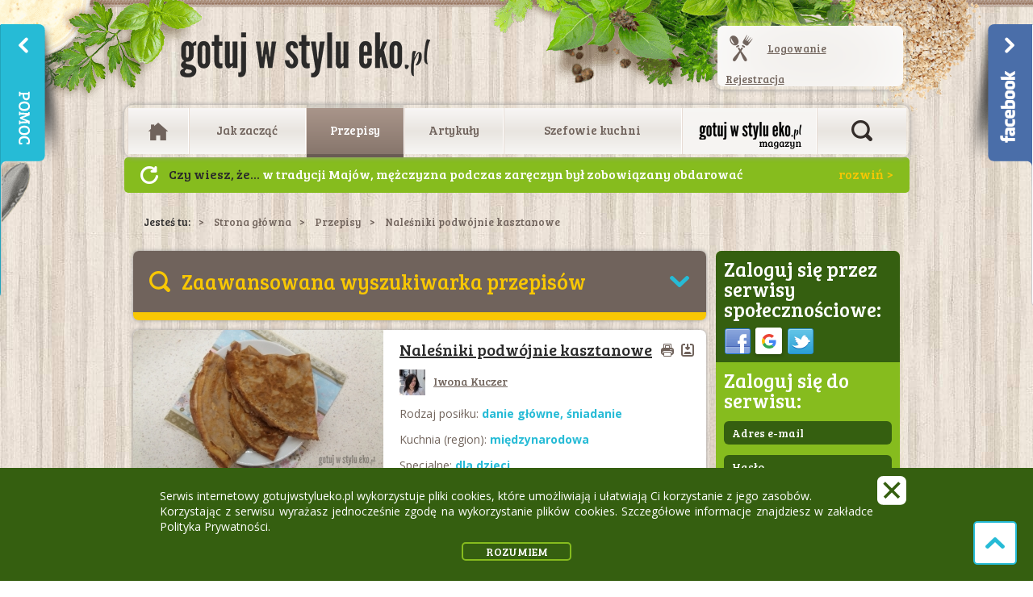

--- FILE ---
content_type: text/html; charset=UTF-8
request_url: https://gotujwstylueko.pl/przepisy/nalesniki-podwojnie-kasztanowe
body_size: 40589
content:
<!DOCTYPE html>
<!--[if lt IE 7]>      <html class="no-js lt-ie9 lt-ie8 lt-ie7"> <![endif]-->
<!--[if IE 7]>         <html class="no-js lt-ie9 lt-ie8"> <![endif]-->
<!--[if IE 8]>         <html class="no-js lt-ie9"> <![endif]-->
<!--[if gt IE 8]><!--> <html class="no-js"> <!--<![endif]-->
<head>
	<meta charset="utf-8">
	<meta http-equiv="X-UA-Compatible" content="IE=edge,chrome=1">
	<title>Naleśniki podwójnie kasztanowe - Przepisy - Gotuj w stylu EKO</title>
	<meta name="description" content="Poznaj przepis na Naleśniki podwójnie kasztanowe, przygotuj składniki: mąka kasztanowa BIO, mleko BIO, jajko BIO, sól , krem z kasztanów jadalnych BIO, olej do smażenia BIO, danie z kuchni: międzynarodowa, na specjalne okazje: dla dzieci, 6 porcji do przygotowania w 30 minutzawiera alergeny: nabiał,jajka,nabiał krowi">
	<meta name="keywords" content="gotowanie, ekologia, kuchnia ekologiczna, gotuj w stylu eko, styl eko, przepisy, bio, zdrowa żywność, zdrowe gotowanie, zdrowe potrawy, produkty ekologiczne, gotuj zdrowo, gwse ">
	<meta name="viewport" content="width=device-width">
	<meta name="google-signin-client_id" content="535990131609.apps.googleusercontent.com">
	<link rel="apple-touch-icon" sizes="57x57" href="/apple-icon-57x57.png">
	<link rel="apple-touch-icon" sizes="60x60" href="/apple-icon-60x60.png">
	<link rel="apple-touch-icon" sizes="72x72" href="/apple-icon-72x72.png">
	<link rel="apple-touch-icon" sizes="76x76" href="/apple-icon-76x76.png">
	<link rel="apple-touch-icon" sizes="114x114" href="/apple-icon-114x114.png">
	<link rel="apple-touch-icon" sizes="120x120" href="/apple-icon-120x120.png">
	<link rel="apple-touch-icon" sizes="144x144" href="/apple-icon-144x144.png">
	<link rel="apple-touch-icon" sizes="152x152" href="/apple-icon-152x152.png">
	<link rel="apple-touch-icon" sizes="180x180" href="/apple-icon-180x180.png">
	<link rel="icon" type="image/png" sizes="192x192"  href="/android-icon-192x192.png">
	<link rel="icon" type="image/png" sizes="32x32" href="/favicon-32x32.png">
	<link rel="icon" type="image/png" sizes="96x96" href="/favicon-96x96.png">
	<link rel="icon" type="image/png" sizes="16x16" href="/favicon-16x16.png">
	<link rel="manifest" href="/manifest.json">
	<meta name="msapplication-TileColor" content="#ffffff">
	<meta name="msapplication-TileImage" content="/ms-icon-144x144.png">
	<meta name="theme-color" content="#ffffff">
	<link rel="stylesheet" href="/css/styles.min.css?v=20190508">
	<link rel="stylesheet" media="print" href="/css/print.css">
	<!--[if lte IE 9]>
	<link rel="stylesheet" href="/css/IE9.css" />
	<![endif]-->
		<script src="https://apis.google.com/js/platform.js" async defer></script>
	<link rel="canonical" href="https://gotujwstylueko.plprzepisy/nalesniki-podwojnie-kasztanowe" />
			<meta property="og:image" content="https://gotujwstylueko.pl/cache/a-w1-1200x630/files/recipes/2017-04/9733-photo-main.jpg">
				<meta property="og:title" content="Naleśniki podwójnie kasztanowe - Przepisy - Gotuj w stylu EKO">
				<meta property="og:description" content="Poznaj przepis na Naleśniki podwójnie kasztanowe, przygotuj składniki: mąka kasztanowa BIO, mleko BIO, jajko BIO, sól , krem z kasztanów jadalnych BIO, olej do smażenia BIO, danie z kuchni: międzynarodowa, na specjalne okazje: dla dzieci, 6 porcji do przygotowania w 30 minutzawiera alergeny: nabiał,jajka,nabiał krowi">
		<meta name="google-site-verification" content="Q8oa-AlN3R4djIaOZIK0vUT9AOXuqamBJyC6542s2yE" />
	</head>
<body>
	<div id="fb-root"></div>
	<script>
		window.fbAsyncInit = function() {
			FB.init({
				appId      : '221981014621424',
				status     : true,
				cookie     : true,
				xfbml      : true,
				oauth      : true,
			});
			FB.Event.subscribe('auth.login', function(response) {
				window.location.reload();
			});
		};
		(function(d, s, id) {
			var js, fjs = d.getElementsByTagName(s)[0];
			if (d.getElementById(id)) return;
			js = d.createElement(s); js.id = id;
			js.src = "//connect.facebook.net/pl_PL/all.js#xfbml=1&appId=221981014621424";
			fjs.parentNode.insertBefore(js, fjs);
			}(document, 'script', 'facebook-jssdk'));
	</script>
	<div id="mmenu">
	  <ul>
				  <li class="home">
			<a href="/" title="Strona główna">
			  				<span class="ico-home"></span>
			  			</a>
					  </li>
				  <li class="recipes">
			<a href="/jak-zaczac/" title="Jak zacząć">
			  				Jak zacząć			  			</a>
						  <div class="submenu rounded link-white">
				<div class="col link-underline">
				  <h2>Czytaj:</h2>
				  <ul>
										  <li>
						<a href="/jak-zaczac/faq" title="FAQ">FAQ</a>
					  </li>
										  <li>
						<a href="/jak-zaczac/wprowadzenie" title="Wprowadzenie">Wprowadzenie</a>
					  </li>
										  <li>
						<a href="/jak-zaczac/nagrody" title="Nagrody">Nagrody</a>
					  </li>
										  <li>
						<a href="/jak-zaczac/uzytkownicy" title="Użytkownicy">Użytkownicy</a>
					  </li>
										  <li>
						<a href="/jak-zaczac/ranking" title="Ranking">Ranking</a>
					  </li>
									  </ul>
				</div>
							  </div>
					  </li>
				  <li class="recipes active">
			<a href="/przepisy/" title="Przepisy">
			  				Przepisy			  			</a>
						  <div class="submenu rounded link-white">
				<div class="col link-underline">
				  <h2>Czytaj:</h2>
				  <ul>
										  <li>
						<a href="/przepisy/najnowsze" title="Najnowsze">Najnowsze</a>
					  </li>
										  <li>
						<a href="/przepisy/najwyzej-ocenianie" title="Najwyżej oceniane">Najwyżej oceniane</a>
					  </li>
										  <li>
						<a href="/przepisy/na-szybko" title="Na szybko">Na szybko</a>
					  </li>
										  <li>
						<a href="/przepisy/wyroznione" title="Wyróżnione">Wyróżnione</a>
					  </li>
										  <li>
						<a href="/przepisy/zaawansowane-wyszukiwanie" title="Zaawansowane wyszukiwanie">Zaawansowane wyszukiwanie</a>
					  </li>
									  </ul>
				</div>
							  </div>
					  </li>
				  <li class="recipes">
			<a href="/artykuly/" title="Artykuły">
			  				Artykuły			  			</a>
						  <div class="submenu rounded link-white">
				<div class="col link-underline">
				  <h2>Czytaj:</h2>
				  <ul>
										  <li>
						<a href="/artykuly/kulinarne-abc" title="Kulinarne ABC">Kulinarne ABC</a>
					  </li>
										  <li>
						<a href="/artykuly/eko-produkty" title="Eko produkty">Eko produkty</a>
					  </li>
										  <li>
						<a href="/artykuly/podroze" title="Podróże">Podróże</a>
					  </li>
										  <li>
						<a href="/artykuly/eko-styl" title="Eko Styl">Eko Styl</a>
					  </li>
										  <li>
						<a href="/artykuly/eko-producenci" title="Eko Producenci">Eko Producenci</a>
					  </li>
										  <li>
						<a href="/artykuly/miary-i-wagi-1" title="Miary i wagi">Miary i wagi</a>
					  </li>
									  </ul>
				</div>
							  </div>
					  </li>
				  <li class="recipes">
			<a href="/szefowie-kuchni/" title="Szefowie kuchni">
			  				Szefowie kuchni			  			</a>
						  <div class="submenu rounded link-white">
				<div class="col link-underline">
				  <h2>Czytaj:</h2>
				  <ul>
										  <li>
						<a href="/szefowie-kuchni/nikita" title="Nikita">Nikita</a>
					  </li>
										  <li>
						<a href="/szefowie-kuchni/anita-zegadlo-od-a-do-z-ugotujesz" title="Anita Zegadło Od A do Z ugotujesz">Anita Zegadło Od A do Z ugotujesz</a>
					  </li>
										  <li>
						<a href="/szefowie-kuchni/barbara-struzyna" title="Barbara Strużyna">Barbara Strużyna</a>
					  </li>
									  </ul>
				</div>
							  </div>
					  </li>
				  <li class="recipes magazine">
			<a href="/aktualnosci/" title="Aktualności">
			  				Aktualności			  			</a>
						  <div class="submenu rounded link-white">
				<div class="col link-underline">
				  <h2>Czytaj:</h2>
				  <ul>
										  <li>
						<a href="/aktualnosci/magazyn-gotuj-w-stylu-eko.pl" title="Magazyn Gotuj w stylu eko.pl">Magazyn Gotuj w stylu eko.pl</a>
					  </li>
										  <li>
						<a href="/aktualnosci/prenumerata" title="Prenumerata">Prenumerata</a>
					  </li>
										  <li>
						<a href="/aktualnosci/gdzie-dostac-magazyn" title="Gdzie dostać magazyn?">Gdzie dostać magazyn?</a>
					  </li>
										  <li>
						<a href="/aktualnosci/konkursy" title="Konkursy!">Konkursy!</a>
					  </li>
									  </ul>
				</div>
							  </div>
					  </li>
				<li class="search">
			<form method="get" action="/wyniki-wyszukiwania" id="search">
				<input type="hidden" name="search" value="1">
				<input type="text" name="q" placeholder="Wpisz szukaną frazę..." value="">
				<button title="szukaj" class="button dark border upper">Szukaj</button>
			</form>
		</li>
	  </ul>
	</div>
	<div class="mmenu__container">
		<div class="bg-top"></div>
		<div class="bg-bottom"></div>
		<header class="container">
							<a href="/" title="Gotuj w stylu EKO" class="main-logo"></a>
						<section class="fb-like">
									<div class="fb-like" data-href="https://www.facebook.com/gotujwstylueko/" data-layout="button_count" data-action="like" data-show-faces="false" data-share="false"></div>
							</section>
			<a href="#mmenu" class="mobile-menu">
	<span></span>
</a>
			<section class="login-box not-logged rounded-frame link-dark link-underline link-hover-magenta">
		<div class="inner-grad rounded clearfix">
			<span class="ico ico-spoon-fork"></span>
			<a href="/logowanie/">Logowanie</a>
			<a href="/rejestracja/">Rejestracja</a>
		</div>
	</section>
		</header>
		<nav class="main-menu container rounded-frame">
			<div class="inner-grad rounded">
				<ul class="flat">
											<li class="home">
							<a href="/" title="Strona główna">
																	<span class="ico-home"></span>
															</a>
													</li>
											<li class="recipes">
							<a href="/jak-zaczac/" title="Jak zacząć">
																	Jak zacząć															</a>
															<div class="submenu rounded link-white">
									<div class="col link-underline">
										<h2>Czytaj:</h2>
										<ul>
																							<li>
													<a href="/jak-zaczac/faq" title="FAQ">FAQ</a>
												</li>
																							<li>
													<a href="/jak-zaczac/wprowadzenie" title="Wprowadzenie">Wprowadzenie</a>
												</li>
																							<li>
													<a href="/jak-zaczac/nagrody" title="Nagrody">Nagrody</a>
												</li>
																							<li>
													<a href="/jak-zaczac/uzytkownicy" title="Użytkownicy">Użytkownicy</a>
												</li>
																							<li>
													<a href="/jak-zaczac/ranking" title="Ranking">Ranking</a>
												</li>
																					</ul>
									</div>
																	</div>
													</li>
											<li class="recipes active">
							<a href="/przepisy/" title="Przepisy">
																	Przepisy															</a>
															<div class="submenu rounded link-white">
									<div class="col link-underline">
										<h2>Czytaj:</h2>
										<ul>
																							<li>
													<a href="/przepisy/najnowsze" title="Najnowsze">Najnowsze</a>
												</li>
																							<li>
													<a href="/przepisy/najwyzej-ocenianie" title="Najwyżej oceniane">Najwyżej oceniane</a>
												</li>
																							<li>
													<a href="/przepisy/na-szybko" title="Na szybko">Na szybko</a>
												</li>
																							<li>
													<a href="/przepisy/wyroznione" title="Wyróżnione">Wyróżnione</a>
												</li>
																							<li>
													<a href="/przepisy/zaawansowane-wyszukiwanie" title="Zaawansowane wyszukiwanie">Zaawansowane wyszukiwanie</a>
												</li>
																					</ul>
									</div>
																	</div>
													</li>
											<li class="recipes">
							<a href="/artykuly/" title="Artykuły">
																	Artykuły															</a>
															<div class="submenu rounded link-white">
									<div class="col link-underline">
										<h2>Czytaj:</h2>
										<ul>
																							<li>
													<a href="/artykuly/kulinarne-abc" title="Kulinarne ABC">Kulinarne ABC</a>
												</li>
																							<li>
													<a href="/artykuly/eko-produkty" title="Eko produkty">Eko produkty</a>
												</li>
																							<li>
													<a href="/artykuly/podroze" title="Podróże">Podróże</a>
												</li>
																							<li>
													<a href="/artykuly/eko-styl" title="Eko Styl">Eko Styl</a>
												</li>
																							<li>
													<a href="/artykuly/eko-producenci" title="Eko Producenci">Eko Producenci</a>
												</li>
																							<li>
													<a href="/artykuly/miary-i-wagi-1" title="Miary i wagi">Miary i wagi</a>
												</li>
																					</ul>
									</div>
																	</div>
													</li>
											<li class="recipes">
							<a href="/szefowie-kuchni/" title="Szefowie kuchni">
																	Szefowie kuchni															</a>
															<div class="submenu rounded link-white">
									<div class="col link-underline">
										<h2>Czytaj:</h2>
										<ul>
																							<li>
													<a href="/szefowie-kuchni/nikita" title="Nikita">Nikita</a>
												</li>
																							<li>
													<a href="/szefowie-kuchni/anita-zegadlo-od-a-do-z-ugotujesz" title="Anita Zegadło Od A do Z ugotujesz">Anita Zegadło Od A do Z ugotujesz</a>
												</li>
																							<li>
													<a href="/szefowie-kuchni/barbara-struzyna" title="Barbara Strużyna">Barbara Strużyna</a>
												</li>
																					</ul>
									</div>
																	</div>
													</li>
											<li class="recipes magazine">
							<a href="/aktualnosci/" title="Aktualności">
																	Aktualności															</a>
															<div class="submenu rounded link-white">
									<div class="col link-underline">
										<h2>Czytaj:</h2>
										<ul>
																							<li>
													<a href="/aktualnosci/magazyn-gotuj-w-stylu-eko.pl" title="Magazyn Gotuj w stylu eko.pl">Magazyn Gotuj w stylu eko.pl</a>
												</li>
																							<li>
													<a href="/aktualnosci/prenumerata" title="Prenumerata">Prenumerata</a>
												</li>
																							<li>
													<a href="/aktualnosci/gdzie-dostac-magazyn" title="Gdzie dostać magazyn?">Gdzie dostać magazyn?</a>
												</li>
																							<li>
													<a href="/aktualnosci/konkursy" title="Konkursy!">Konkursy!</a>
												</li>
																					</ul>
									</div>
																	</div>
													</li>
										<li class="search">
						<div class="there-no-is-spoon"><!-- search --></div>
						<a href="#" class="search-open" title="Otwórz wyszukiwarkę artykułów i przepisów">Otwórz wyszukiwarkę artykułów i przepisów</a>
						<form method="get" action="/wyniki-wyszukiwania" id="search">
							<input type="hidden" name="search" value="1">
							<input type="text" name="q" placeholder="Wpisz szukaną frazę..." value="">
							<button title="Szukaj artykuły i przepisy"></button>
							<a href="#" class="search-close" title="Zamknij wyszukiwarkę artykułów i przepisów">Zamknij wyszukiwarkę artykułów i przepisów</a>
						</form>
					</li>
				</ul>
			</div>
		</nav>
					<div class="container do-you-know dyk0">
				<a href="" class="ico-arrow-refresh-white" title="Następna wiadomość">Następny</a>
				<ul>
																	<li><strong>Czy wiesz, że...</strong> w tradycji Majów, mężczyzna podczas zaręczyn był zobowiązany obdarować wybrankę ziarnami kakao.</li>
																	<li><strong>Czy wiesz, że...</strong> miłorząb japoński podobnie jak sosna czy świerk jest przedstawicielem
roślin nagonasiennych, jednak wyjątkowo nie wykształcił
on szpilek, a duże spłaszczone liście, które żółkną
i opadają na zimę</li>
																	<li><strong>Czy wiesz, że...</strong> okład z tartych jabłek likwiduje opuchlizny i wspomaga regenerację skóry po poparzeniach słonecznych. Zetrzyj jabłka, nałóż na twarz i pozostaw na około 20 minut, a po tym czasie umyj twarz. Stan skóry powinien poprawić się w krótkim czasie (okład nie nadaje się dla osób uczulonych na jabłko).</li>
																	<li><strong>Czy wiesz, że...</strong> kwiaty szczypiorku są jadalne! Mają cebulowo-czosnkowy smak i mogą pełnić funkcję dekoracyjną w sałatkach, kanapkach, makaronach, jajecznicy, pastach twarogowych, sosach, dipach czy daniach mięsnych.</li>
																	<li><strong>Czy wiesz, że...</strong> acai rosną na palmach, zebrane w grona. Mają ogromną pestkę, która stanowi ok. 90% owocu, dlatego zazwyczaj w sklepie znajdziemy sam sproszkowany miąższ lub w postaci soku w butelce.</li>
																	<li><strong>Czy wiesz, że...</strong> dawniej ziarno kakaowe wykorzystywano jako środek płatniczy i wskazuje się, że była to pierwsza waluta, którą podrabiano poprzez wsypywanie grudek ziemi do łuski po usunięciu jądra z zarodkiem</li>
																	<li><strong>Czy wiesz, że...</strong> im większy i cięższy grejpfrut żółty, tym jest bardziej soczysty. Ponadto powinien mieć spłaszczone końce, ponieważ grejpfruty z końcami wydłużonymi mają zazwyczaj grubą skórę i mało soku. Końcówki nie powinny być miękkie ani zazielenione. Grejpfruty możesz przechowywać  nawet do dwóch tygodni w temperaturze pokojowej. Gdy chcesz przechować je dłużej umieść w najcieplejszym miejscu lodówki. Jeśli przeszkadza ci gorzki smak grejpfruta spróbuj zjeść go z cynamonem.</li>
																	<li><strong>Czy wiesz, że...</strong> banany są radioaktywne, ale spokojnie... nie należy się jednak tym przejmować, ponieważ żeby uzyskać jakiekolwiek minimalne efekty choroby popromiennej, trzeba byłoby zjeść około 5 mln bananów naraz. To zjawisko tzw. naturalnej promieniotwórczości, za którą odpowiada jeden z izotopów potasu, nie wpływa w żaden sposób negatywnie na nasze zdrowie. Oprócz bananów podobne właściwości wykazują również orzechy brazylijskie, awokado, czerwona fasola, marchew.</li>
																	<li><strong>Czy wiesz, że...</strong> nie należy mylić fasolki szparagowej ze szparagami. To dwie, zupełnie inne rośliny, należące do odmiennych rodzin. Niedojrzałe strąki fasolki szparagowej można spożywać na surowo, podobnie jak szparagi i stąd pochodzi jej nazwa.</li>
																	<li><strong>Czy wiesz, że...</strong> szparagi można jeść także na surowo, należy jedynie usunąć zdrewniałe końce ich łodyg.</li>
																	<li><strong>Czy wiesz, że...</strong> konjac wykorzystywany jest również w sektorze kosmetycznym i wellness do produkcji gąbek. Służą one do złuszczania skóry twarzy, poprawy mikrokrążenia i nadania skórze blasku. Świetnie sprawdzają się również do demakijażu.</li>
																	<li><strong>Czy wiesz, że...</strong> po spożyciu szparagów u średnio 40-50% osób pojawia się nieprzyjemny zapach moczu. Zjawisko to spowodowane jest związkami siarki występującymi naturalnie w szparagach. Co ciekawe, jedynie 10% nadwrażliwych węchowo osób jest w stanie poczuć tą nieprzyjemną woń.</li>
																	<li><strong>Czy wiesz, że...</strong> intensywny, owocowy zapach przy ogonku mango świadczy, że owoc jest dojrzały. „Afrykańskie mango” znane jako środek na odchudzanie to nie mango! Nazwa wzięła się stąd, że roślina Irvingia gabonensis pochodzi z Afryki, a jej owoce wyglądem przypominają mango. Na świecie jest blisko 1000 odmian mango.</li>
																	<li><strong>Czy wiesz, że...</strong> młode liście rzodkiewki są jadalne i smaczne. Zawierają witaminę C, oczyszczają i wspomagają trawienie. Stanowią genialny dodatek do zup, koktajli, czy zapiekanek. Świetnie sprawdzą się jako farsz do wytrawnych babeczek czy baza do pesto. Mogą być też smacznym i atrakcyjnym zamiennikiem dla szpinaku czy jarmużu.</li>
																	<li><strong>Czy wiesz, że...</strong> szacuje się, że rocznie spożywa się ponad 8 milionów ton kawy, natomiast w ciągu dnia wypija się 2 miliardy filiżanek tego naparu na całym świecie</li>
																	<li><strong>Czy wiesz, że...</strong> olejek eteryczny z ziela czystka lub wywar z czystka wykazują działanie odstraszające owady, w tym kleszcze. Polecany jest szczególnie osobom, które często spędzają czas w lasach i na łąkach.</li>
																	<li><strong>Czy wiesz, że...</strong> makaron konjac (shirataki) ze względu na swój wygląd często nazywany bywa także białym wodospadem.</li>
																	<li><strong>Czy wiesz, że...</strong> 1 pęczek natki zaspokoi dzienne zapotrzebowanie na witaminę C</li>
																	<li><strong>Czy wiesz, że...</strong> ze względu na możliwe skażenie azotanami oraz kumulację metali ciężkich, rzodkiewkę najlepiej kupować w sklepach z żywnością ekologiczną.</li>
																	<li><strong>Czy wiesz, że...</strong> natka pietruszki jest moczopędna – pomaga w walce z obrzękami</li>
																	<li><strong>Czy wiesz, że...</strong> według japońskich wierzeń miłorząb japoński miał chronić przed pożarami. Legenda się ziściła w 1923 roku - po silnym trzęsieniu ziemi spłonęło prawie całe Tokio. Jako jeden z nielicznych budynków przetrwała świątynia - osłonięta wielkim miłorzębem, a ludzie w niej ukryci ocaleli</li>
																	<li><strong>Czy wiesz, że...</strong> kiedy masz zły humor, sięgnij po banana. Naukowcy twierdzą, że banany poprawiają humor i dowodzą, że jest to związane z wysoką zawartością tryptofanu – bardzo ważnego aminokwasu. Tryptofan ulega przemianie w serotoninę, neuroprzekaźnik zwany „hormonem szczęścia”, który odpowiada za pozytywne emocje, takie jak radość. </li>
																	<li><strong>Czy wiesz, że...</strong> największe, ekologiczne plantacje kawy znajdują się w Brazylii, Kolumbii, Peru, Meksyku (ok. 60% powierzchni upraw światowych) oraz w Afryce (ok. 30% powierzchni - głównie w Etiopii)</li>
																	<li><strong>Czy wiesz, że...</strong> nasiona szczypiorku przechowywane w temperaturze -20 st. C mogą kiełkować nawet po 6 latach.</li>
																	<li><strong>Czy wiesz, że...</strong> natka jest niskokaloryczna, 1 pęczek dostarcza 25 kcal</li>
																	<li><strong>Czy wiesz, że...</strong> herbatkę z czystka mogą pić dzieci już od trzeciego miesiąca życia. Wzmacnia odporność i nie powoduje skutków ubocznych. Można ja wprowadzić jako drugą lub trzecią herbatkę w diecie dziecka.</li>
																	<li><strong>Czy wiesz, że...</strong> oprócz wszystkim nam znanej kukurydzy o ziarnach żółtych w sprzedaży znaleźć możemy również kukurydzę niebieską! Swój intensywny kolor zawdzięcza wysokiemu stężeniu antocyjanów. Ma słodki, orzechowy smak i doskonale sprawdza się jako zdrowa przekąska, np. w postaci popcornu czy chrupek.</li>
																	<li><strong>Czy wiesz, że...</strong> masa 1000 sztuk suchych nasion grochu siewnego łuskowego waha się od 120 do 350 gramów, a zdolność do kiełkowania zachowują przez 5-7 lat.</li>
																	<li><strong>Czy wiesz, że...</strong> szparagi zawierają dużo puryn, które mogą powodować gromadzenie się kwasu moczowego w organizmie. Nie powinny ich spożywać osoby cierpiące na dnę moczanową i kamienie nerkowe.</li>
																	<li><strong>Czy wiesz, że...</strong> picie naparów z czystka może hamować postęp boreliozy i namnażanie się bakterii odpowiedzialnych za tę chorobę.</li>
																	<li><strong>Czy wiesz, że...</strong> nazwa Ashwaghanda pochodzi z języka sanskryckiego i jest połączeniem słowa „ashwa” (oznacza konia) i „gandha” (oznacza zapach). Nazwa wzięła się stąd, że świeży korzeń rośliny ma nieprzyjemny zapach przypominający zapach konia.</li>
																	<li><strong>Czy wiesz, że...</strong> jedna z wiodących na rynku firm herbacianych sprzedaje 200 milionów torebek herbaty ekspresowej tygodniowo. Papier użyty do ich produkcji mógłby pokryć 128 boisk piłkarskich. Na całym świecie zużywa się obecnie ponad 220 miliardów sztuk dwukomorowych torebek herbaty rocznie.</li>
																	<li><strong>Czy wiesz, że...</strong> młode drzewa kakaowe potrzebują dużo cienia, dlatego sadzi się je między rzędami wyższych drzew, np. palm kokosowych i bananowych, które chronią przed intensywnym działaniem promieni słonecznych</li>
																	<li><strong>Czy wiesz, że...</strong> aby dłużej cieszyć się świeżością rzodkiewek należy przechowywać
je w naczyniu wypełnionym wodą tak, aby niewielka
część korzeni rzodkiewki była w niej zanurzona. Innym
sposobem na przedłużenie świeżości jest odcięcie liści
i umieszczenie rzodkiewek na wilgotnej ściereczce w szczelnie
zamkniętym pojemniku</li>
																	<li><strong>Czy wiesz, że...</strong> z jednego drzewa uzyskuje się rocznie 0,5 – 2 kg ziarna, co daje około 350 kg z jednego hektara, a przy bardzo dobrych warunkach 1-1,5 t surowego ziarna w roku

</li>
																	<li><strong>Czy wiesz, że...</strong> wszystkie jabłka ciemnieją po przekrojeniu, ale tempo tego procesu różni się w zależności od odmiany. Aby zapobiec reakcjom enzymatycznego brązowienia, skrop owoc sokiem z cytryny albo posyp cukrem.</li>
																	<li><strong>Czy wiesz, że...</strong> natka pietruszki jest solidnym filarem kuchni francuskiej, zawiera się w tzw. „bouquet-garni” razem z liściem laurowym i tymiankiem</li>
																	<li><strong>Czy wiesz, że...</strong> miłorząb japoński jak inne nagonasienne nie wydaje owoców,
jednak wytwarza nasiona przypominające śliwki. Są pokryte
mięsistą osnówką, której zapach przypomina woń
zjełczałego masła</li>
																	<li><strong>Czy wiesz, że...</strong> kakao wykorzystywano głównie do sporządzania gorzkiego napoju xocolatl (ziarna poddane fermentacji i prażeniu mieszano z wodą, miodem, mączką kukurydzianą oraz chilli)</li>
																	<li><strong>Czy wiesz, że...</strong> w dobie walki z zalewającym nas plastikiem powstają wielorazowe naczynia ze skrobi kukurydzianej takie jak kubki, talerzyki, miseczki, pojemniki na lunch, a także sztućce i słomki. Mimo tego, że wyglądają jak plastikowe, rozkładają się w glebie lub kompoście od 1 roku do 3 lat! Plastik do pełnego rozłożenia potrzebuje aż 450 lat i zmienia się w drobne cząsteczki plastyku! Poza tym naczynia z kukurydzy są bezpieczne, wolne od BPA, ftalanów czy PCV.</li>
																	<li><strong>Czy wiesz, że...</strong> natka pietruszki neutralizuje ostre zapachy, wystarczy przegryźć kilka listków, by odświeżyć oddech, np. po zjedzeniu czosnku, żucie listków poleca się również palaczom, ponieważ poprawia nieświeży oddech</li>
																	<li><strong>Czy wiesz, że...</strong> inne nazwy, pod którymi występuje roślina konjac to słoniowa bulwa, wężowa palma, diabli język, trupi kwiat czy lilia voodoo.</li>
																	<li><strong>Czy wiesz, że...</strong> pietruszka to jedno z warzyw, które niwelują znużenie i wspomagają koncentrację, wprawia w dobry nastrój i łagodzi stres, dlatego powinny o niej pamiętać osoby, które pracują na wysokich obrotach, pod presją czasu</li>
																	<li><strong>Czy wiesz, że...</strong> szczupłą sylwetkę będziesz zawdzięczać jabłku zjedzonemu na 30 minut przed posiłkiem. Jabłko to również świetna przekąska, gdy jesteś w ruchu.</li>
																	<li><strong>Czy wiesz, że...</strong> w Polsce przeciętne roczne spożycie kawy kształtuje się na poziomie ok. 3 kg na osobę</li>
																	<li><strong>Czy wiesz, że...</strong> w Chinach nasiona miłorzębu japońskiego są uważane za przysmak, a z osnówki wytwarza się mydło</li>
																	<li><strong>Czy wiesz, że...</strong> neutralizuje ostre zapachy, wystarczy przegryźć kilka listków, by odświeżyć oddech, np. po zjedzeniu czosnku, żucie listków poleca się również palaczom, ponieważ poprawia nieświeży oddech</li>
																	<li><strong>Czy wiesz, że...</strong> o stosowaniu kakao w okresie od IX wieku p.n.e do III wieku n.e świadczą stwierdzone pozostałości, występującej w kakao teobrominy, na ściankach glinianych naczyń codziennego użytku z tamtych lat

</li>
									</ul>
			</div>
				<!-- breadcrumbs -->
<nav class="breadcrumbs container link-dark">
	<span>Jesteś tu:</span><a href="/">Strona główna</a><a href="/przepisy/">Przepisy</a><span>Naleśniki podwójnie kasztanowe</span></nav><div class="main-container container clearfix">
	<div class="col-main">
		<div class="filter filter-home-page filter-search-page soft-border">
	<div class="box rounded-top">
		<a href="#"  data-active="Zaawansowana wyszukiwarka przepisów" data-deactive="Kliknij aby zwinąć wyszukiwarkę">Zaawansowana wyszukiwarka przepisów</a>
	</div>
	<form action="/przepisy/filtrowane" method="post" id="form-search-recipes">
		<fieldset class="pad-medium">
			<div>
				<label class="l-200">Potrawa (lub składnik):</label>
				<div class="search">
					<input type="text" name="name" value="" placeholder="">
					<span></span>
				</div>
			</div>
			<div>
				<label class="l-200">Rodzaj posiłku:</label>
				<div>
					<select name="category">
						<option value="0">- wszystko -</option>
													<option value="10" data-name="ciasta">ciasta (2798)</option>
													<option value="5" data-name="danie-glowne">danie główne (4302)</option>
													<option value="11" data-name="desery">desery (4183)</option>
													<option value="16" data-name="jednogarnkowe">jednogarnkowe (940)</option>
													<option value="18" data-name="lunchbox">lunchbox (1298)</option>
													<option value="14" data-name="napoje">napoje (1660)</option>
													<option value="12" data-name="pieczywo">pieczywo (513)</option>
													<option value="17" data-name="przetwory">przetwory (603)</option>
													<option value="13" data-name="przystawki-i-przekaski">przystawki i przekąski (3101)</option>
													<option value="7" data-name="salatki">sałatki (1982)</option>
													<option value="8" data-name="sosy">sosy (316)</option>
													<option value="1" data-name="sniadanie">śniadanie (2702)</option>
													<option value="9" data-name="z-grilla">z grilla (115)</option>
													<option value="15" data-name="zapiekanki">zapiekanki (418)</option>
													<option value="4" data-name="zupa">zupa (1168)</option>
											</select>
				</div>
			</div>
			<div>
				<label class="l-200">Wyklucz składniki:</label>
				<div>
					<div class="dropdown-group">
						<div id="dropdown-open">
							- wybierz -							<span class="ui-selectmenu-icon"></span>
						</div>
						<div class="dropdown">
															<div class="form-group">
									<input type="checkbox" id="miody" name="alergens[]" value="26">
									<label for="miody">miody</label>
								</div>
															<div class="form-group">
									<input type="checkbox" id="nabial-kozi-owczy" name="alergens[]" value="25">
									<label for="nabial-kozi-owczy">nabiał kozi, owczy</label>
								</div>
															<div class="form-group">
									<input type="checkbox" id="gluten" name="alergens[]" value="6">
									<label for="gluten">gluten</label>
								</div>
															<div class="form-group">
									<input type="checkbox" id="nabial" name="alergens[]" value="7">
									<label for="nabial">nabiał</label>
								</div>
															<div class="form-group">
									<input type="checkbox" id="jajka" name="alergens[]" value="9">
									<label for="jajka">jajka</label>
								</div>
															<div class="form-group">
									<input type="checkbox" id="mieso" name="alergens[]" value="12">
									<label for="mieso">mięso</label>
								</div>
															<div class="form-group">
									<input type="checkbox" id="orzechy-wszystkie" name="alergens[]" value="10">
									<label for="orzechy-wszystkie">orzechy wszystkie</label>
								</div>
															<div class="form-group">
									<input type="checkbox" id="soja" name="alergens[]" value="18">
									<label for="soja">soja</label>
								</div>
															<div class="form-group">
									<input type="checkbox" id="straczkowe" name="alergens[]" value="19">
									<label for="straczkowe">strączkowe</label>
								</div>
															<div class="form-group">
									<input type="checkbox" id="sezam" name="alergens[]" value="20">
									<label for="sezam">sezam</label>
								</div>
															<div class="form-group">
									<input type="checkbox" id="drozdze" name="alergens[]" value="16">
									<label for="drozdze">drożdże</label>
								</div>
															<div class="form-group">
									<input type="checkbox" id="grzyby" name="alergens[]" value="15">
									<label for="grzyby">grzyby</label>
								</div>
															<div class="form-group">
									<input type="checkbox" id="kakao" name="alergens[]" value="17">
									<label for="kakao">kakao</label>
								</div>
															<div class="form-group">
									<input type="checkbox" id="cytrusy" name="alergens[]" value="21">
									<label for="cytrusy">cytrusy</label>
								</div>
															<div class="form-group">
									<input type="checkbox" id="orzeszki-ziemne" name="alergens[]" value="11">
									<label for="orzeszki-ziemne">orzeszki ziemne</label>
								</div>
															<div class="form-group">
									<input type="checkbox" id="pszenica" name="alergens[]" value="1">
									<label for="pszenica">pszenica</label>
								</div>
															<div class="form-group">
									<input type="checkbox" id="owies" name="alergens[]" value="5">
									<label for="owies">owies</label>
								</div>
															<div class="form-group">
									<input type="checkbox" id="jeczmien" name="alergens[]" value="4">
									<label for="jeczmien">jęczmień</label>
								</div>
															<div class="form-group">
									<input type="checkbox" id="orkisz" name="alergens[]" value="3">
									<label for="orkisz">orkisz</label>
								</div>
															<div class="form-group">
									<input type="checkbox" id="zyto" name="alergens[]" value="2">
									<label for="zyto">żyto</label>
								</div>
															<div class="form-group">
									<input type="checkbox" id="drob" name="alergens[]" value="13">
									<label for="drob">drób</label>
								</div>
															<div class="form-group">
									<input type="checkbox" id="wieprzowina" name="alergens[]" value="14">
									<label for="wieprzowina">wieprzowina</label>
								</div>
															<div class="form-group">
									<input type="checkbox" id="wolowina" name="alergens[]" value="22">
									<label for="wolowina">wołowina</label>
								</div>
															<div class="form-group">
									<input type="checkbox" id="nabial-krowi" name="alergens[]" value="8">
									<label for="nabial-krowi">nabiał krowi</label>
								</div>
															<div class="form-group">
									<input type="checkbox" id="ryba-i-owoce-morza" name="alergens[]" value="23">
									<label for="ryba-i-owoce-morza">ryba i owoce morza</label>
								</div>
													</div>
					</div>
				</div>
			</div>
			<div>
				<label class="l-200">Kuchnia (region):</label>
				<div>
					<select name="cuisine">
						<option value="0">- wszystkie -</option>
													<option value="17" data-name="afrykanska">afrykańska (20)</option>
													<option value="16" data-name="amerykanska">amerykańska (172)</option>
													<option value="1" data-name="arabska">arabska (59)</option>
													<option value="2" data-name="balkanska">bałkańska (31)</option>
													<option value="3" data-name="chinska">chińska (123)</option>
													<option value="18" data-name="czeska">czeska (38)</option>
													<option value="4" data-name="francuska">francuska (122)</option>
													<option value="5" data-name="grecka">grecka (52)</option>
													<option value="14" data-name="gruzinska">gruzińska (9)</option>
													<option value="6" data-name="hiszpanska">hiszpańska (32)</option>
													<option value="20" data-name="holenderska">holenderska (11)</option>
													<option value="13" data-name="indyjska-hinduska">indyjska -  hinduska (153)</option>
													<option value="15" data-name="japonska">japońska (58)</option>
													<option value="19" data-name="kresowa">kresowa (154)</option>
													<option value="7" data-name="meksykanska">meksykańska (60)</option>
													<option value="12" data-name="miedzynarodowa">międzynarodowa (4192)</option>
													<option value="8" data-name="niemiecka">niemiecka (85)</option>
													<option value="9" data-name="polska">polska (9670)</option>
													<option value="11" data-name="srodziemnomorska">śródziemnomorska (253)</option>
													<option value="21" data-name="tajska">tajska (116)</option>
													<option value="22" data-name="wegierska">węgierska (36)</option>
													<option value="10" data-name="wloska">włoska (486)</option>
											</select>
				</div>
			</div>
			<div>
				<label class="l-200">Specjalne:</label>
				<div>
					<select name="occasion">
						<option value="0">- wszystkie -</option>
																					<option value="51" data-name="konkurs-rozgrzewajacy-przepis-z-alce-nero-">Konkurs - „ROZGRZEWAJĄCY PRZEPIS Z ALCE NERO”  (33)</option>
																																																																																																																																																																																																																		<option value="32" data-name="domowe-np:-lody-majonez">Domowe (np: lody, majonez) (666)</option>
																																																																																																																																																																																																					<option value="15" data-name="dla-dzieci">dla dzieci (4382)</option>
																																									<option value="16" data-name="na-zime-rozgrzewajace">na zimę (rozgrzewające) (1342)</option>
																																									<option value="18" data-name="sylwester">Sylwester (1310)</option>
																												<option value="19" data-name="wielkanoc">Wielkanoc (1160)</option>
																												<option value="17" data-name="wigilia">Wigilia (997)</option>
																		</select>
				</div>
			</div>
			<div>
				<label class="l-200">Użyte składniki:</label>
				<div>
					<select name="type">
						<option value="0">- dowolne -</option>
													<option value="15" data-name="weganskie">wegańskie (2517)</option>
													<option value="9" data-name="bezglutenowe">bezglutenowe (6976)</option>
													<option value="2" data-name="ryby-i-owoce-morza">ryby i owoce morza (793)</option>
													<option value="4" data-name="wegetarianskie">wegetariańskie (10201)</option>
											</select>
				</div>
			</div>
						<div>
				<label class="l-200">Autor:</label>
				<div>
					<select name="author">
						<option value="">- wszystkie -</option>
													<option value="-olla-" data-name="-olla-">_Olla_ (242)</option>
													<option value="-roza-" data-name="-roza-">_Róża_ (36)</option>
													<option value="@zdrowoprzezlife" data-name="@zdrowoprzezlife">@zdrowoprzezlife (10)</option>
													<option value="25san08" data-name="25san08">25san08 (3)</option>
													<option value="9anetka9" data-name="9anetka9">9anetka9 (13)</option>
													<option value="a.brava" data-name="a.brava">A.Brava (6)</option>
													<option value="adakosm" data-name="adakosm">AdaKosm (1)</option>
													<option value="adriana" data-name="adriana">Adriana (4)</option>
													<option value="aga-suryl-" data-name="aga-suryl-">Aga SuRyl  (1)</option>
													<option value="aga1615" data-name="aga1615">aga1615 (1)</option>
													<option value="agioos" data-name="agioos">agioos (3)</option>
													<option value="agnes1992" data-name="agnes1992">Agnes1992 (1)</option>
													<option value="agnieszka-" data-name="agnieszka-">Agnieszka  (11)</option>
													<option value="agnieszka-nitsu-aktywnezywienie" data-name="agnieszka-nitsu-aktywnezywienie">Agnieszka Nitsu AktywneZywienie (53)</option>
													<option value="agnieszka-struzyna" data-name="agnieszka-struzyna">Agnieszka Strużyna (48)</option>
													<option value="aguchaka" data-name="aguchaka">aguchaka (38)</option>
													<option value="alce-nero" data-name="alce-nero">Alce Nero (9)</option>
													<option value="aldonka" data-name="aldonka">Aldonka (1)</option>
													<option value="aleksandra-k" data-name="aleksandra-k">Aleksandra K. (2)</option>
													<option value="alexandra" data-name="alexandra">Alexandra (1)</option>
													<option value="alexgirl" data-name="alexgirl">alexgirl (1)</option>
													<option value="aliciative" data-name="aliciative">aliciative (1)</option>
													<option value="alicja" data-name="alicja">Alicja (12)</option>
													<option value="allos" data-name="allos">Allos (3)</option>
													<option value="amaizin" data-name="amaizin">Amaizin (9)</option>
													<option value="amarello" data-name="amarello">Amarello (40)</option>
													<option value="amelia-asztemborska-" data-name="amelia-asztemborska-">Amelia Asztemborska  (7)</option>
													<option value="amylon" data-name="amylon">Amylon (2)</option>
													<option value="andriu-andrzej" data-name="andriu-andrzej">Andriu Andrzej (2)</option>
													<option value="andzia" data-name="andzia">Andzia (3)</option>
													<option value="aneta-sobieraj" data-name="aneta-sobieraj">Aneta Sobieraj (23)</option>
													<option value="aneta1" data-name="aneta1">Aneta1 (2)</option>
													<option value="aneta76" data-name="aneta76">Aneta76 (3)</option>
													<option value="anetah" data-name="anetah">AnetaH (2)</option>
													<option value="angelusia" data-name="angelusia">angelusia (3)</option>
													<option value="ania123" data-name="ania123">ania123 (11)</option>
													<option value="aniap183" data-name="aniap183">aniap183 (1)</option>
													<option value="anime5" data-name="anime5">Anime5 (2)</option>
													<option value="anita-zegadlo" data-name="anita-zegadlo">Anita Zegadło (1)</option>
													<option value="anita-zegadlo-od-a-do-z-ugotujesz" data-name="anita-zegadlo-od-a-do-z-ugotujesz">Anita Zegadło Od A do Z ugotujesz (830)</option>
													<option value="anitka" data-name="anitka">Anitka (1)</option>
													<option value="ankaakna" data-name="ankaakna">ankaakna (3)</option>
													<option value="anna-anna" data-name="anna-anna">anna anna (1)</option>
													<option value="anna-gierula" data-name="anna-gierula">Anna Gierula (1)</option>
													<option value="anna-szczesniak" data-name="anna-szczesniak">Anna Szcześniak (9)</option>
													<option value="annaeko" data-name="annaeko">annaeko (118)</option>
													<option value="annakruszyna" data-name="annakruszyna">AnnaKruszyna (1)</option>
													<option value="annapi" data-name="annapi">AnnaPi (8)</option>
													<option value="annika" data-name="annika">annika (13)</option>
													<option value="aries19" data-name="aries19">aries19 (1)</option>
													<option value="asika100" data-name="asika100">asika100 (6)</option>
													<option value="awesomelife.pl" data-name="awesomelife.pl">awesomelife.pl (1)</option>
													<option value="awokadola" data-name="awokadola">Awokadola (32)</option>
													<option value="badylarka" data-name="badylarka">Badylarka (11)</option>
													<option value="baranek" data-name="baranek">Baranek (1)</option>
													<option value="barara" data-name="barara">barara (1)</option>
													<option value="barbara-kawa-" data-name="barbara-kawa-">Barbara Kawa  (5)</option>
													<option value="barbara-mulik" data-name="barbara-mulik">Barbara Mulik (49)</option>
													<option value="barbara-struzyna" data-name="barbara-struzyna">Barbara Strużyna (510)</option>
													<option value="barbaraa" data-name="barbaraa">Barbaraa (2)</option>
													<option value="beata-ogrodowczyk" data-name="beata-ogrodowczyk">Beata Ogrodowczyk (1)</option>
													<option value="beata28" data-name="beata28">beata28 (1)</option>
													<option value="beatacygi" data-name="beatacygi">BeataCygi (17)</option>
													<option value="beatkaa" data-name="beatkaa">Beatkaa (2)</option>
													<option value="bercia601" data-name="bercia601">bercia601 (2)</option>
													<option value="bernadeta1984" data-name="bernadeta1984">Bernadeta1984 (1)</option>
													<option value="beti-21" data-name="beti-21">Beti 21 (1)</option>
													<option value="bio-plan" data-name="bio-plan�te">BIO PLANÈTE (43)</option>
													<option value="bioart" data-name="bioart">bioart (8)</option>
													<option value="biogol" data-name="biogol">biogol (15)</option>
													<option value="biovegan" data-name="biovegan">Biovegan (1)</option>
													<option value="bobobi" data-name="bobobi">BoBoBi (1)</option>
													<option value="bogusia-82" data-name="bogusia-82">bogusia 82 (1)</option>
													<option value="bozena-o" data-name="bozena-o">Bożena O. (1)</option>
													<option value="bozena1960" data-name="bozena1960">Bożena1960 (526)</option>
													<option value="bronka007" data-name="bronka007">Bronka007 (7)</option>
													<option value="chillibite.pl" data-name="chillibite.pl">ChilliBite.pl (2)</option>
													<option value="cocomi" data-name="cocomi">COCOMI (4)</option>
													<option value="cooktobi.pl" data-name="cooktobi.pl">CookTobi.pl (8)</option>
													<option value="corngold" data-name="corngold">corngold (1)</option>
													<option value="cotakpachnie" data-name="cotakpachnie">Cotakpachnie? (23)</option>
													<option value="cypis79" data-name="cypis79">cypis79 (1)</option>
													<option value="d.kublik" data-name="d.kublik">d.kublik (2)</option>
													<option value="dagooshya" data-name="dagooshya">Dagooshya (81)</option>
													<option value="damian" data-name="damian">damian (2)</option>
													<option value="damian-h" data-name="damian-h">Damian H (1)</option>
													<option value="dawidk" data-name="dawidk">DawidK (1)</option>
													<option value="definicjasmaku" data-name="definicjasmaku">definicjasmaku (35)</option>
													<option value="dejw88" data-name="dejw88">Dejw88 (11)</option>
													<option value="diana-st" data-name="diana-st">Diana St (16)</option>
													<option value="dishdogz" data-name="dishdogz">dishdogz (6)</option>
													<option value="dkrzew" data-name="dkrzew">dkrzew (20)</option>
													<option value="dominika-lasota-jescbyzycwzdrowiu" data-name="dominika-lasota-jescbyzycwzdrowiu">Dominika Lasota (Jescbyzycwzdrowiu) (134)</option>
													<option value="dominika-olivia" data-name="dominika-olivia">Dominika Olivia (16)</option>
													<option value="dominika-wakiec" data-name="dominika-wakiec">Dominika Wakieć (4)</option>
													<option value="doprawionefantazja" data-name="doprawionefantazja">doprawionefantazja (5)</option>
													<option value="dorka25" data-name="dorka25">dorka25 (1)</option>
													<option value="dorota-duszak" data-name="dorota-duszak">Dorota Duszak (74)</option>
													<option value="dorota-kida" data-name="dorota-kida">Dorota Kida (5)</option>
													<option value="dorota-owczarek" data-name="dorota-owczarek">Dorota Owczarek (1)</option>
													<option value="dorota-paluchowska" data-name="dorota-paluchowska">Dorota Paluchowska (1)</option>
													<option value="dorota-rozbicka" data-name="dorota-rozbicka">Dorota Rozbicka (301)</option>
													<option value="dorota-wozniak-twins-pot" data-name="dorota-wozniak-twins-pot">Dorota Woźniak - Twins Pot (97)</option>
													<option value="dorotar" data-name="dorotar">dorotaR (460)</option>
													<option value="edyta-knapik" data-name="edyta-knapik">Edyta Knapik (9)</option>
													<option value="edytak-" data-name="edytak-">Edytak  (7)</option>
													<option value="eko-przewodnik" data-name="eko-przewodnik">EKO przewodnik (26)</option>
													<option value="ekolubek" data-name="ekolubek">ekolubek (2)</option>
													<option value="ekoprodukt" data-name="ekoprodukt">Ekoprodukt (4)</option>
													<option value="eksperymentalnie-com" data-name="eksperymentalnie-com">Eksperymentalnie_com (9)</option>
													<option value="elapolo" data-name="elapolo">elapolo (34)</option>
													<option value="elciaa" data-name="elciaa">Elciaa (3)</option>
													<option value="elinka" data-name="elinka">Elinka (20)</option>
													<option value="elwira652" data-name="elwira652">elwira652 (1)</option>
													<option value="emilia-zebrowska-1" data-name="emilia-zebrowska">Emilia Żebrowska (1)</option>
													<option value="emiliazeb" data-name="emiliazeb">Emiliazeb (1)</option>
													<option value="ewaeu" data-name="ewaeu">ewaeu. (57)</option>
													<option value="ewsliwk2" data-name="ewsliwk2">ewsliwk2 (2)</option>
													<option value="eylul29" data-name="eylul29">Eylul29 (1)</option>
													<option value="fabijanscy" data-name="fabijanscy">Fabijańscy (39)</option>
													<option value="family" data-name="family">FAMILY (213)</option>
													<option value="fioletoweaparaty" data-name="fioletoweaparaty">FioletoweAparaty (13)</option>
													<option value="fiolka13" data-name="fiolka13">Fiolka13 (24)</option>
													<option value="fit-runner" data-name="fit-runner">fit_runner (18)</option>
													<option value="foodcooklove.pl" data-name="foodcooklove.pl">foodcooklove.pl (1)</option>
													<option value="foodlabstudio" data-name="foodlabstudio">FoodLabStudio (2)</option>
													<option value="foodmania" data-name="foodmania">foodmania (535)</option>
													<option value="gabriela-malgorzata-" data-name="gabriela-malgorzata-">Gabriela Małgorzata  (2)</option>
													<option value="gabrysia" data-name="gabrysia">Gabrysia (1)</option>
													<option value="gacek1000" data-name="gacek1000">gacek1000 (18)</option>
													<option value="garysiak" data-name="garysiak">garysiak (4)</option>
													<option value="glamlady88" data-name="glamlady88">glamlady88 (1)</option>
													<option value="gosia56" data-name="gosia56">gosia56 (143)</option>
													<option value="gotowaniepatki" data-name="gotowaniepatki">gotowaniepatki (105)</option>
													<option value="gotujwstylueko.pl" data-name="gotujwstylueko.pl">gotujwstylueko.pl (212)</option>
													<option value="grabaj" data-name="grabaj">GrabaJ (1)</option>
													<option value="grazyna-p" data-name="grazyna-p">Grażyna P. (1)</option>
													<option value="grochowska-nutritherapy" data-name="grochowska-nutritherapy">Grochowska Nutritherapy (4)</option>
													<option value="h-a-b-i-b-i-☺" data-name="h-a-b-i-b-i-☺">H A B I B I  ☺ (208)</option>
													<option value="hanna-markowska-" data-name="hanna-markowska-">Hanna Markowska  (1)</option>
													<option value="healthy-dreams" data-name="healthy-dreams">healthy-dreams (309)</option>
													<option value="helixpomatia" data-name="helixpomatia">helixpomatia (1)</option>
													<option value="helpa-czarymamy" data-name="helpa-czarymamy">HELPA CzaryMamy (3)</option>
													<option value="herbis" data-name="herbis">Herbis (13)</option>
													<option value="hrycanka" data-name="hrycanka">hrycanka (1)</option>
													<option value="igaiga" data-name="igaiga">IgaIga (1)</option>
													<option value="ika-1961" data-name="ika-1961">Ika 1961 (18)</option>
													<option value="ineczka" data-name="ineczka">Ineczka (10)</option>
													<option value="ivi111" data-name="ivi111">Ivi111 (7)</option>
													<option value="iwona-kuczer" data-name="iwona-kuczer">Iwona Kuczer (269)</option>
													<option value="iwona-zuczek-" data-name="iwona-zuczek-">Iwona Żuczek  (11)</option>
													<option value="iwona-" data-name="iwona-">Iwona_ (1)</option>
													<option value="iwonaj" data-name="iwonaj">IwonaJ (1)</option>
													<option value="iwonao" data-name="iwonao">IwonaO. (2)</option>
													<option value="iza-godlewska-" data-name="iza-godlewska-">Iza Godlewska  (4)</option>
													<option value="izabel22289" data-name="izabel22289">Izabel22289 (3)</option>
													<option value="izabell" data-name="izabell">Izabell (1)</option>
													<option value="izabella-damian" data-name="izabella-damian">Izabella Damian (1)</option>
													<option value="jadowita" data-name="jadowita">Jadowita (42)</option>
													<option value="jescbyzycwzdrowiu" data-name="jescbyzycwzdrowiu">Jescbyzycwzdrowiu (3)</option>
													<option value="joanna17" data-name="joanna17">Joanna17 (6)</option>
													<option value="jokan-eco" data-name="jokan-eco">Jokan_eco (1)</option>
													<option value="jolanta-jamro-" data-name="jolanta-jamro-">Jolanta Jamro  (1)</option>
													<option value="jolanta-okonek" data-name="jolanta-okonek">Jolanta Okonek (94)</option>
													<option value="julia-kosminek" data-name="julia-kosminek">Julia Kośminek (6)</option>
													<option value="just-a-salad" data-name="just-a-salad">Just a SALAD (4)</option>
													<option value="justyna-dolecka" data-name="justyna-dolecka">Justyna Dolecka (1)</option>
													<option value="justyna-filipek-" data-name="justyna-filipek-">Justyna Filipek  (3)</option>
													<option value="justynakusiak" data-name="justynakusiak">Justynakusiak (6)</option>
													<option value="justynkaaaa88" data-name="justynkaaaa88">Justynkaaaa88 (10)</option>
													<option value="kagadu" data-name="kagadu">Kagadu (1)</option>
													<option value="karmiaca-mama" data-name="karmiaca-mama">Karmiąca Mama (2)</option>
													<option value="karola30" data-name="karola30">Karola30 (1)</option>
													<option value="karolina-wojewoda-" data-name="karolina-wojewoda-">Karolina Wojewoda  (1)</option>
													<option value="karolina1996" data-name="karolina1996">Karolina1996 (17)</option>
													<option value="kasia7212" data-name="kasia7212">Kasia7212 (1)</option>
													<option value="kasiaa" data-name="kasiaa">Kasiaa (1)</option>
													<option value="kasiak" data-name="kasiak">Kasiak (2)</option>
													<option value="kaskaroman97" data-name="kaskaroman97">kaskaroman97 (1)</option>
													<option value="katarzyna-kachel" data-name="katarzyna-kachel">Katarzyna Kachel (54)</option>
													<option value="katarzyna-l-wojcik" data-name="katarzyna-l-wojcik">Katarzyna L Wójcik (2)</option>
													<option value="katarzyna-malewska" data-name="katarzyna-malewska">Katarzyna Malewska (42)</option>
													<option value="katarzyna321" data-name="katarzyna321">katarzyna321 (1)</option>
													<option value="katarzynas" data-name="katarzynas">KatarzynaS (1)</option>
													<option value="kate-w" data-name="kate-w">Kate W. (1)</option>
													<option value="katjuszen" data-name="katjuszen">Katjuszen (1)</option>
													<option value="kiki-dietetycznie" data-name="kiki-dietetycznie">Kiki dietetycznie (1)</option>
													<option value="kinga-bajcar" data-name="kinga-bajcar">Kinga Bajcar (259)</option>
													<option value="kinga.g" data-name="kinga.g">kinga.g (1)</option>
													<option value="kingap" data-name="kingap">KingaP (2)</option>
													<option value="kingaxb" data-name="kingaxb">kingaxb (1)</option>
													<option value="kitchen-by-emma" data-name="kitchen-by-emma">kitchen_by_emma (2)</option>
													<option value="klaudia" data-name="klaudia">Klaudia (1)</option>
													<option value="klaudynka" data-name="klaudynka">Klaudynka (7)</option>
													<option value="knowak" data-name="knowak">knowak (9)</option>
													<option value="konstancja-alicja" data-name="konstancja-alicja">Konstancja Alicja (58)</option>
													<option value="kropkak" data-name="kropkak">kropkak (1)</option>
													<option value="krysia123" data-name="krysia123">Krysia123 (1)</option>
													<option value="krystyna-helt" data-name="krystyna-helt">Krystyna Helt (1)</option>
													<option value="krzepa" data-name="krzepa">Krzepa (1)</option>
													<option value="kubajah" data-name="kubajah">Kubajah (1)</option>
													<option value="kuchareczka221" data-name="kuchareczka221">kuchareczka221 (91)</option>
													<option value="kuchnia-letycji" data-name="kuchnia-letycji">Kuchnia Letycji (8)</option>
													<option value="kuchnia-michaliny-" data-name="kuchnia-michaliny-">Kuchnia Michaliny  (70)</option>
													<option value="kuchniamagdaleny" data-name="kuchniamagdaleny">KuchniaMagdaLeny (35)</option>
													<option value="lekkostrawnie" data-name="lekkostrawnie">lekkostrawnie (4)</option>
													<option value="lenamagdalena" data-name="lenamagdalena">LenaMagdalena (1)</option>
													<option value="lifefood" data-name="lifefood">Lifefood (1)</option>
													<option value="lima" data-name="lima">Lima (3)</option>
													<option value="little-miracles" data-name="little-miracles">Little Miracles (4)</option>
													<option value="lizzie" data-name="lizzie">lizzie (1)</option>
													<option value="llsylwia92" data-name="llsylwia92">llsylwia92 (3)</option>
													<option value="lockelany" data-name="lockelany">Lockelany (28)</option>
													<option value="loren83" data-name="loren83">Loren83 (1)</option>
													<option value="loreta" data-name="loreta">Loreta (1)</option>
													<option value="losica" data-name="losica">losica (3)</option>
													<option value="losteraable" data-name="losteraable">Losteraable (1)</option>
													<option value="lukaszk" data-name="lukaszk">ŁukaszK (11)</option>
													<option value="magda-gaudyn" data-name="magda-gaudyn">Magda Gaudyn (8)</option>
													<option value="magda-migaszewska" data-name="magda-migaszewska">Magda Migaszewska (1)</option>
													<option value="magda-wojtkiewicz" data-name="magda-wojtkiewicz">Magda Wojtkiewicz (1)</option>
													<option value="magda-lena" data-name="magda-lena">Magda_lena (12)</option>
													<option value="magdalena-nagler-foodmania" data-name="magdalena-nagler-foodmania">Magdalena Nagler - foodmania (724)</option>
													<option value="magdalena-zabaglo-" data-name="magdalena-zabaglo-">Magdalena Zabagło  (1)</option>
													<option value="magdalenakk" data-name="magdalenakk">MagdalenaKK (71)</option>
													<option value="magster-1" data-name="magster">Magster (55)</option>
													<option value="malwina-lyczynska" data-name="malwina-lyczynska">Malwina Łyczyńska (2)</option>
													<option value="malgorzata-cieplinska-" data-name="malgorzata-cieplinska-">Małgorzata cieplińska  (1)</option>
													<option value="malgos-1" data-name="malgos">Małgoś (1)</option>
													<option value="mamanamedal" data-name="mamanamedal">MamaNaMedal (35)</option>
													<option value="marciula" data-name="marciula">Marciula (1)</option>
													<option value="marek-zaremba" data-name="marek-zaremba">Marek Zaremba (1)</option>
													<option value="margo1" data-name="margo1">Margo1 (1)</option>
													<option value="mariog" data-name="mariog">MarioG (1)</option>
													<option value="mariola" data-name="mariola">Mariola (34)</option>
													<option value="mariola.mk" data-name="mariola.mk">mariola.mk (18)</option>
													<option value="mariola555" data-name="mariola555">Mariola555 (2)</option>
													<option value="marta" data-name="marta">Marta (1)</option>
													<option value="marta-kalamon" data-name="marta-kalamon">Marta Kalamon (1)</option>
													<option value="marta-serafin" data-name="marta-serafin">Marta Serafin (1)</option>
													<option value="marta-slota" data-name="marta-slota">Marta Słota (1)</option>
													<option value="marta.z" data-name="marta.z">Marta.Z (1)</option>
													<option value="marta44" data-name="marta44">Marta44 (1)</option>
													<option value="marta89" data-name="marta89">Marta89 (1)</option>
													<option value="martakowalska" data-name="martakowalska">MartaKowalska (1)</option>
													<option value="martapij" data-name="martapij">MartaPij (1)</option>
													<option value="martines" data-name="martines">martines (20)</option>
													<option value="martul-" data-name="martul-">Martul  (2)</option>
													<option value="martyna-woj" data-name="martyna-woj">Martyna Woj (1)</option>
													<option value="maryjestcool" data-name="maryjestcool">Maryjestcool (2)</option>
													<option value="marysienka" data-name="marysienka">marysieńka (1)</option>
													<option value="marzena-pajak-1" data-name="marzena-pajak">Marzena Pająk (10)</option>
													<option value="marzenna" data-name="marzenna">marzenna (18)</option>
													<option value="marzenna-przeorska" data-name="marzenna-przeorska">Marzenna Przeorska (1)</option>
													<option value="matesko" data-name="matesko">matesko (16)</option>
													<option value="mateusz" data-name="mateusz">Mateusz (5)</option>
													<option value="mateusz-paczek" data-name="mateusz-paczek">Mateusz Pączek (2)</option>
													<option value="mateusz95" data-name="mateusz95">Mateusz95 (1)</option>
													<option value="maupeczki" data-name="maupeczki">maupeczki (1)</option>
													<option value="maurycy-" data-name="maurycy-">Maurycy  (1)</option>
													<option value="me-gusto-super-krowka" data-name="me-gusto-super-krowka">Me Gusto (Super Krówka) (3)</option>
													<option value="melanika" data-name="melanika">Melanika (19)</option>
													<option value="melisa" data-name="melisa">Melisa (12)</option>
													<option value="mellowfruit" data-name="mellowfruit">mellowfruit (1)</option>
													<option value="michaldabek" data-name="michaldabek">MichalDabek (10)</option>
													<option value="michalmarek" data-name="michalmarek">Michalmarek (1)</option>
													<option value="michal-wrzosek" data-name="michal-wrzosek">Michał wrzosek (1)</option>
													<option value="mijo20" data-name="mijo20">mijo20 (1)</option>
													<option value="mikolaj-bator" data-name="mikolaj-bator">Mikołaj Bator (23)</option>
													<option value="minieko" data-name="minieko">minieko (2)</option>
													<option value="minttaste" data-name="minttaste">MintTaste (3)</option>
													<option value="miraga" data-name="miraga">miraga (1)</option>
													<option value="mohoyoga" data-name="mohoyoga">mohoyoga (33)</option>
													<option value="momisiak" data-name="momisiak">momisiak (1)</option>
													<option value="monamari" data-name="monamari">monamari (17)</option>
													<option value="monika-dziegielowska" data-name="monika-dziegielowska">Monika Dzięgielowska (1)</option>
													<option value="monika-krzepczak" data-name="monika-krzepczak">Monika Krzepczak (3)</option>
													<option value="monika-lemko" data-name="monika-lemko">Monika Lemko (5)</option>
													<option value="monika-pietrzak" data-name="monika-pietrzak">Monika Pietrzak (2)</option>
													<option value="monika99977" data-name="monika99977">Monika99977 (1)</option>
													<option value="monikab" data-name="monikab">MonikaB (5)</option>
													<option value="monsmak" data-name="monsmak">MonSmak (1)</option>
													<option value="mp5423" data-name="mp5423">MP5423 (27)</option>
													<option value="my-chcemy-jesc" data-name="my-chcemy-jesc">My Chcemy Jeść (134)</option>
													<option value="my-little-food-safari-" data-name="my-little-food-safari-">My Little Food Safari  (113)</option>
													<option value="mysza75" data-name="mysza75">mysza75 (5)</option>
													<option value="na-widelcu" data-name="na-widelcu">Na widelcu (300)</option>
													<option value="nataszqnia" data-name="nataszqnia">Nataszqnia (3)</option>
													<option value="naticzka25-" data-name="naticzka25-">Naticzka25  (8)</option>
													<option value="natumi" data-name="natumi">Natumi (6)</option>
													<option value="nel-merc" data-name="nel-merc">Nel Merc (6)</option>
													<option value="nielubiezmywania" data-name="nielubiezmywania">nielubiezmywania (9)</option>
													<option value="nietruje" data-name="nietruje">NieTruje (4)</option>
													<option value="nika123" data-name="nika123">nika123 (2)</option>
													<option value="nikita" data-name="nikita">Nikita (986)</option>
													<option value="noelka" data-name="noelka">noelka (9)</option>
													<option value="nothing4real" data-name="nothing4real">nothing4real (1)</option>
													<option value="ogrodniczka87" data-name="ogrodniczka87">Ogrodniczka87 (2)</option>
													<option value="ola-juliet" data-name="ola-juliet">Ola Juliet (1)</option>
													<option value="ola-krajcir" data-name="ola-krajcir">Ola Krajcir (3)</option>
													<option value="oldfriends-" data-name="oldfriends-">OldFriends  (3)</option>
													<option value="olika3" data-name="olika3">Olika3 (7)</option>
													<option value="oostooo" data-name="oostooo">oostooo (1)</option>
													<option value="opuncja123" data-name="opuncja123">opuncja123 (125)</option>
													<option value="pajurek" data-name="pajurek">Pajurek (1)</option>
													<option value="pasjonatka" data-name="pasjonatka">Pasjonatka (1)</option>
													<option value="patkag" data-name="patkag">Patkag (2)</option>
													<option value="patrycja" data-name="patrycja">PATRYCJA (3)</option>
													<option value="patrycja-jurkowska-" data-name="patrycja-jurkowska-">Patrycja Jurkowska  (3)</option>
													<option value="patrycja-matecka" data-name="patrycja-matecka">Patrycja Matecka (2)</option>
													<option value="patty-:" data-name="patty-:">Patty :) (2)</option>
													<option value="paulaa" data-name="paulaa">Paulaa (11)</option>
													<option value="paulina-jasinska" data-name="paulina-jasinska">Paulina Jasińska (45)</option>
													<option value="paulina-zaborowska" data-name="paulina-zaborowska">Paulina Zaborowska (1)</option>
													<option value="paulina2157" data-name="paulina2157">paulina2157 (813)</option>
													<option value="paulinap" data-name="paulinap">Paulinap (1)</option>
													<option value="paulinat3" data-name="paulinat3">Paulinat3 (3)</option>
													<option value="pawel-serek" data-name="pawel-serek">Pawel Serek (1)</option>
													<option value="pawelp" data-name="pawelp">pawelp (4)</option>
													<option value="pawels" data-name="pawels">PawełS (1)</option>
													<option value="perfect-earth" data-name="perfect-earth">Perfect Earth (4)</option>
													<option value="perma-guard" data-name="perma-guard">Perma-Guard (5)</option>
													<option value="piecze-sie" data-name="piecze-sie">piecze się (1)</option>
													<option value="polinaz" data-name="polinaz">polinaz (5)</option>
													<option value="potatontaz28" data-name="potatontaz28">Potatontaz28 (1)</option>
													<option value="primavera-" data-name="primavera-">Primavera  (3)</option>
													<option value="primefrost" data-name="primefrost">Primefrost (24)</option>
													<option value="przepisnazdrowie" data-name="przepisnazdrowie">PrzepisNaZdrowie (1)</option>
													<option value="przepisymargaretki" data-name="przepisymargaretki">PrzepisyMargaretki (113)</option>
													<option value="purasana" data-name="purasana">Purasana (1)</option>
													<option value="rapunzel" data-name="rapunzel">Rapunzel (10)</option>
													<option value="rebeka" data-name="rebeka">Rebeka (5)</option>
													<option value="renata-mama" data-name="renata-mama">Renata mama (1)</option>
													<option value="renatka1" data-name="renatka1">renatka1 (1)</option>
													<option value="renixx" data-name="renixx">Renixx (2210)</option>
													<option value="robakowlife.blogspot.com" data-name="robakowlife.blogspot.com">robakowlife.blogspot.com (4)</option>
													<option value="robsonspajder" data-name="robsonspajder">RobsonSpajder (9)</option>
													<option value="roza98" data-name="roza98">Róża98 (1)</option>
													<option value="rybcia" data-name="rybcia">Rybcia (1)</option>
													<option value="rysiopysio" data-name="rysiopysio">RysioPysio (9)</option>
													<option value="sabina2223" data-name="sabina2223">Sabina2223 (1)</option>
													<option value="siostraelwa" data-name="siostraelwa">siostraelwa (1)</option>
													<option value="skorpiox-" data-name="skorpiox-">Skorpiox  (1)</option>
													<option value="skorskadietetyk" data-name="skorskadietetyk">skorskadietetyk (7)</option>
													<option value="skoter" data-name="skoter">Skoter (340)</option>
													<option value="slodkisentyment" data-name="slodkisentyment">slodkisentyment (2)</option>
													<option value="smaczliwka-pl" data-name="smaczliwka.pl">smaczliwka.pl (63)</option>
													<option value="smakujmy" data-name="smakujmy">smakujmy (321)</option>
													<option value="stokrotka" data-name="stokrotka">Stokrotka (743)</option>
													<option value="stopaa" data-name="stopaa">stopaa (111)</option>
													<option value="stopka" data-name="stopka">STOPKA (14)</option>
													<option value="sulka" data-name="sulka">Sulka. (1)</option>
													<option value="szpinakot" data-name="szpinakot">szpinakot (39)</option>
													<option value="szybko-tanio-smacznie" data-name="szybko-tanio-smacznie">Szybko Tanio Smacznie (168)</option>
													<option value="szydelko" data-name="szydelko">szydełko (5)</option>
													<option value="tastemyways-" data-name="tastemyways-">tasteMYways  (2)</option>
													<option value="teresabujak1985" data-name="teresabujak1985">Teresabujak1985 (1)</option>
													<option value="terrasana-1" data-name="terrasana">TerraSana (14)</option>
													<option value="tomaszek" data-name="tomaszek">Tomaszek (2)</option>
													<option value="tomcook" data-name="tomcook">TomCook (7)</option>
													<option value="tulipan" data-name="tulipan">tulipan (74)</option>
													<option value="turtle" data-name="turtle">Turtle (2)</option>
													<option value="tylko-z-natury" data-name="tylko-z-natury">Tylko z Natury (314)</option>
													<option value="urszula-klos" data-name="urszula-klos">Urszula Kłos (1)</option>
													<option value="vegannmuffins-anna-kalwa-" data-name="vegannmuffins-anna-kalwa-">Vegannmuffins Anna Kalwa  (13)</option>
													<option value="verkaa" data-name="verkaa">verkaa (1)</option>
													<option value="vi-oszczanowska" data-name="vi-oszczanowska">Vi Oszczanowska (1)</option>
													<option value="vvioka" data-name="vvioka">Vvioka (1)</option>
													<option value="w.pisarek" data-name="w.pisarek">w.pisarek (7)</option>
													<option value="wafelek2601" data-name="wafelek2601">Wafelek2601 (325)</option>
													<option value="wegeweda" data-name="wegeweda">wegeweda (256)</option>
													<option value="weroniq-bn" data-name="weroniq-bn">weroniq_bn (1)</option>
													<option value="wiksaa" data-name="wiksaa">Wiksaa (5)</option>
													<option value="wojtala" data-name="wojtala">Wojtala (1)</option>
													<option value="wszedzie-zielono" data-name="wszedzie-zielono">wszędzie zielono (8)</option>
													<option value="xrobakx" data-name="xrobakx">xRobakx (1)</option>
													<option value="yourbetterchoice" data-name="yourbetterchoice">yourbetterchoice (1)</option>
													<option value="z-kuchnia-na-pienku-" data-name="z-kuchnia-na-pienku-">Z kuchnią na pieńku  (7)</option>
													<option value="zapala221" data-name="zapala221">zapala221 (1)</option>
													<option value="zdrowie-na-jezyku-" data-name="zdrowie-na-jezyku-">Zdrowie na języku  (882)</option>
													<option value="zdrowo-do-pracy" data-name="zdrowo-do-pracy">zdrowo_do_pracy (6)</option>
													<option value="ze-zdrowiem-mi-do-smaku" data-name="ze-zdrowiem-mi-do-smaku">Ze zdrowiem mi do smaku (5)</option>
													<option value="ziarnista" data-name="ziarnista">Ziarnista (1)</option>
													<option value="zielenina" data-name="zielenina">Zielenina (39)</option>
													<option value="zielonadieta" data-name="zielonadieta">ZielonaDieta (3)</option>
													<option value="zielone-koktajle" data-name="zielone-koktajle">Zielone Koktajle (683)</option>
													<option value="ziemjok" data-name="ziemjok">ziemjok (1)</option>
													<option value="ziemowit-lemon" data-name="ziemowit-lemon">Ziemowit Lemon (15)</option>
													<option value="zimazima" data-name="zimazima">Zimazima (2)</option>
													<option value="zjemcie" data-name="zjemcie">Zjemcie (2)</option>
													<option value="zuzanna-wisniewska" data-name="zuzanna-wisniewska">Zuzanna Wiśniewska (13)</option>
													<option value="zyjezebyjesc" data-name="zyjezebyjesc">zyjezebyjesc (163)</option>
													<option value="zycie-na-widelcu-" data-name="zycie-na-widelcu-">Życie na widelcu  (8)</option>
													<option value="zycie-roslinne" data-name="zycie-roslinne">życie roślinne (3)</option>
											</select>
				</div>
			</div>

			<div>
				<label class="l-160">Sugeruj mi:</label>
				<div class="with-slider slider-suggest-wrap">
					<div class="slider-container">
						<input name="suggest" type="hidden" value="">
						<div class="slider slider-suggest"></div>
						<ul class="num-5">
															<li class="active" data-id="0" data-name="najnowsze">Najnowsze</li>
															<li data-id="1" data-name="najwyzej-oceniane">Najwyżej oceniane</li>
															<li data-id="2" data-name="na-szybko">Na szybko</li>
															<li data-id="3" data-name="wyroznione">Wyróżnione</li>
															<li data-id="4" data-name="zaawansowane-wyszukiwanie">Zaawansowane wyszukiwanie</li>
													</ul>
					</div>
				</div>
			</div>

			<div>
				<label class="l-160">Ile masz czasu?</label>
				<div class="with-slider">
					<div class="slider-container">
						<input name="time-min" type="hidden" value="0">
						<input name="time-max" type="hidden" value="240">
						<input name="time-start" type="hidden" value="0">
						<input name="time-end" type="hidden" value="240">
						<div class="slider slider-time"></div>
						<ul class="num-17">
															<li class="active" data-id="0">0</li>
															<li data-id="15">15</li>
															<li data-id="30">30</li>
															<li data-id="45">45</li>
															<li data-id="60">60</li>
															<li data-id="75">75</li>
															<li data-id="90">90</li>
															<li data-id="105">105</li>
															<li data-id="120">120</li>
															<li data-id="135">135</li>
															<li data-id="150">150</li>
															<li data-id="165">165</li>
															<li data-id="180">180</li>
															<li data-id="195">195</li>
															<li data-id="210">210</li>
															<li data-id="225">225</li>
															<li class="active" data-id="240">240</li>
													</ul>
					</div>
				</div>
			</div>
			<div class="with-submit">
				<button type="submit" class="upper button empty blue">Szukaj</button>
			</div>
		</fieldset>
	</form>
</div>		<article class="news news-recipe box rounded soft-border">
			<div class="clearfix">
				<figure class="left">
					<a href="/cache/r-w2-1000x1000/files/recipes/2017-04/9733-photo-main.jpg" title="Naleśniki podwójnie kasztanowe" class="fancybox" rel="fancybox"><img src="/cache/r-w1-310x400/files/recipes/2017-04/9733-photo-main.jpg" alt="Naleśniki podwójnie kasztanowe"></a>
				</figure>
				<div class="left recipe-data">
					<div class="recipe-buttons">
						<a href="#" title="drukuj przepis" class="ico-print show-tooltip" title="drukuj"></a>
						<a href="/przepisy/nalesniki-podwojnie-kasztanowe.pdf" target="_blank" class="ico-download show-tooltip" title="zapisz przepis do PDF"></a>
					</div>

					<h1>Naleśniki podwójnie kasztanowe</h1>

					<a href="/uzytkownicy/iwona-kuczer" class="link-dark link-underline" title="Profil użytkownika Iwona Kuczer">
						<img class="avatar" src="/cache/a32x32/files/users/41-avatar-1735621525.jpg">Iwona Kuczer					</a>

											<h3 class="text">
							Rodzaj posiłku:							<strong class="text-blue">
																																														<a class="link-blue" href="/przepisy/filtrowane/rodzaj-posilku/danie-glowne/5">danie główne, </a>
																																																																																																																																																																																									<a class="link-blue" href="/przepisy/filtrowane/rodzaj-posilku/sniadanie/1">śniadanie</a>
																																																																																					</strong>
						</h3>
																<h3 class="text">
							Kuchnia (region):							<strong class="text-blue">
																																																																																																																																																																																																																																																																<a class="link-blue" href="/przepisy/filtrowane/kuchnia/miedzynarodowa/12">międzynarodowa</a>																																																																																																																																		</strong>
						</h3>
																<h3 class="text">
							Specjalne:							<strong class="text-blue">
																																																																																																																																																																																																																																																																																																																																																																																																																																																																																												<a class="link-blue" href="/przepisy/filtrowane/specjalne/dla-dzieci/15">dla dzieci</a>																																																																																																																																		</strong>
						</h3>
																<h3 class="text">
							Użyte składniki:							<strong class="text-blue">
																																														<a class="link-blue" href="/przepisy/filtrowane/uzyte-skladniki/bezglutenowe/9">bezglutenowe</a>																																																													</strong>
						</h3>
																<h3 class="text">
							Zawiera:							<strong class="text-blue">
																									<span class="link-blue">nabiał</span>,																										<span class="link-blue">jajka</span>,																										<span class="link-blue">nabiał krowi</span>																								</strong>
						</h3>
					
					<div class="actions link-underline ph">
						<span class="ico ico-love-blue"></span>
						<em class="black">18</em>
													<span class="small">osób lubi to</span>
												<br>
						<span class="ico ico-comments-blue"></span>
						<em class="black">15</em>
						<a href="#komentarze" class="small">zobacz komentarze</a>
					</div>
				</div>
			</div>

			<div class="content clearfix">
				<section class="icon-text bg-spoon-fork-knife with-icon">
					<h2 class="upper title">Warto wiedzieć:</h2>
					<div class="icon">
						<span class="ico-time"></span> 30 min												<span class="ico-users"></span> 6 porcji					</div>
				</section>

									<section class="icon-text bg-ingredientes clearfix">
						<h2 class="upper title">Składniki:</h2>
													<div class="left">
																											mąka kasztanowa BIO																												- 
																		3/4 szklanki<br>
																											mleko BIO																												- 
																		1 szklanka<br>
																											jajko BIO																												- 
																		1 szt.<br>
															</div>
													<div class="right">
																											sól 																												- 
																		1 szczypta<br>
																											krem z kasztanów jadalnych BIO																												- 
																		1 trochę<br>
																											olej do smażenia BIO																												- 
																		1 trochę<br>
															</div>
											</section>
								
				
									<section class="icon-text bg-cooking clearfix">
						<h2 class="upper title">Sposób przygotowania:</h2>
													<div class="clearfix">
								<div class="text">
									<em>KROK 1:</em>
									&nbsp;Mleko dokładnie mieszamy z&nbsp;jajkiem, dodajemy mąkę i&nbsp;sól, dokładnie mieszamy. Odstawiamy na 10 minut. <br />
Po tym czasie smażymy na odrobinie oleju niewielkie naleśniki. Podajemy z&nbsp;kremem z&nbsp;kasztanów.<br />
<br />
Smacznego 								</div>
															</div>
											</section>
								<div class="actions link-underline">
					<span class="ico ico-love-blue"></span>
					<em class="black">18</em>
											<span class="small">osób lubi to</span>
										<a href="mailto:serwis@gotujwstylueko.pl?subject=Błędy w przepisie: Naleśniki podwójnie kasztanowe" class="button black border upper" style="float: right">Zgłoś błędy w przepisie</a>
				</div>
				<!--
				<section class="clearfix">
					<div class="f-right link-underline">
						<a href="#"><span class="ico-flag"></span>zgłoś przepis</a>
					</div>
				</section>
				-->
			</div>

			<div class="box-green rounded pad">
				<span class="">Spodobał Ci się ten przepis? Podziel się nim i zgarnij punkty!</span>
				<div class="social">
					<!-- AddThis Button BEGIN -->
					<div class="addthis_toolbox addthis_default_style addthis_32x32_style">
						<a class="addthis_button_preferred_1"></a>
						<a class="addthis_button_preferred_2"></a>
						<a class="addthis_button_compact"></a>
					</div>
					<script type="text/javascript">var addthis_config = {"data_track_addressbar":false};</script>
					<script type="text/javascript" src="//s7.addthis.com/js/300/addthis_widget.js#pubid=ra-51e503015dff8f2a"></script>
					<!-- AddThis Button END -->
				</div>
			</div>

		</article>
		<!-- /artykuł  -->

					<div class="box-blue rounded soft-border pad promo-recipes-box eco-recipes-box ">
				<h2 class="title-big">Eko-produkty do wykorzystania w przepisie</h2>
				<ul class="promo-recipes">
																							<li>
							<a href="/przepisy/filtrowane/eco-produkty/jaja-bio-10-szt.-bio-planet/5907814664624" title="JAJA BIO (10 szt.) - BIO PLANET" target="_blank" title="JAJA BIO (10 szt.) - BIO PLANET">
								<span class="border-img-ns" style="background-image: url('/cache/r-w1-204x204/files/eco_products/5907814664624.jpg')"></span>
								<h3>JAJA BIO (10 szt.) -&nbsp;BIO PLANET </h3>
								<p class="bioplanet bioplanet__text">
									<span>Więcej o produkcie na stronie</span>
								</p>
							</a>
							<div class="box-white rounded soft-border pad hover">
								<div class="arrow-up"></div>
								<div>
									<div class="product">
										<a href="/przepisy/filtrowane/eco-produkty/jaja-bio-10-szt.-bio-planet/5907814664624" target="_blank" title="JAJA BIO (10 szt.) - BIO PLANET">
											<img src="/cache/r-w1-98x200/files/eco_products/5907814664624.jpg" alt="" />
										</a>
									</div>
									<h3>
										<a href="/przepisy/filtrowane/eco-produkty/jaja-bio-10-szt.-bio-planet/5907814664624" target="_blank" title="JAJA BIO (10 szt.) - BIO PLANET">
											JAJA BIO (10 szt.) - BIO PLANET										</a>
									</h3>
									<p>
										<a href="/przepisy/filtrowane/eco-produkty/jaja-bio-10-szt.-bio-planet/5907814664624">Zobacz inne przepisy z tym produktem</a>
									</p>
									<div class="arrow-bioplanet"></div>
									<p class="bioplanet">
										<a href="https://bioplanet.pl/jaja-bio-10-szt-bio-planet/p4632/m" target="_blank" title="JAJA BIO (10 szt.) - BIO PLANET">Więcej o produkcie na stronie</a>
									</p>
								</div>
							</div>
						</li>
																							<li>
							<a href="/przepisy/filtrowane/eco-produkty/olej-do-gotowania-i-smazenia-bio-500-ml-bio-planete/3445020002615" title="OLEJ DO GOTOWANIA I SMAŻENIA BIO 500 ml - BIO PLANETE" target="_blank" title="OLEJ DO GOTOWANIA I SMAŻENIA BIO 500 ml - BIO PLANETE">
								<span class="border-img-ns" style="background-image: url('/cache/r-w1-204x204/files/eco_products/3445020002615.png')"></span>
								<h3>OLEJ DO GOTOWANIA I&nbsp;SMAŻENIA BIO 500 ml -&nbsp;BIO PLANETE </h3>
								<p class="bioplanet bioplanet__text">
									<span>Więcej o produkcie na stronie</span>
								</p>
							</a>
							<div class="box-white rounded soft-border pad hover">
								<div class="arrow-up"></div>
								<div>
									<div class="product">
										<a href="/przepisy/filtrowane/eco-produkty/olej-do-gotowania-i-smazenia-bio-500-ml-bio-planete/3445020002615" target="_blank" title="OLEJ DO GOTOWANIA I SMAŻENIA BIO 500 ml - BIO PLANETE">
											<img src="/cache/r-w1-98x200/files/eco_products/3445020002615.png" alt="" />
										</a>
									</div>
									<h3>
										<a href="/przepisy/filtrowane/eco-produkty/olej-do-gotowania-i-smazenia-bio-500-ml-bio-planete/3445020002615" target="_blank" title="OLEJ DO GOTOWANIA I SMAŻENIA BIO 500 ml - BIO PLANETE">
											OLEJ DO GOTOWANIA I SMAŻENIA BIO 500 ml - BIO PLANETE										</a>
									</h3>
									<p>
										<a href="/przepisy/filtrowane/eco-produkty/olej-do-gotowania-i-smazenia-bio-500-ml-bio-planete/3445020002615">Zobacz inne przepisy z tym produktem</a>
									</p>
									<div class="arrow-bioplanet"></div>
									<p class="bioplanet">
										<a href="https://bioplanet.pl/olej-do-gotowania-i-smazenia-bio-500-ml-bio-planete/p4203/m" target="_blank" title="OLEJ DO GOTOWANIA I SMAŻENIA BIO 500 ml - BIO PLANETE">Więcej o produkcie na stronie</a>
									</p>
								</div>
							</div>
						</li>
																							<li>
							<a href="/przepisy/filtrowane/eco-produkty/mleko-swieze-2-bio-09-l-butelka-jasienica/5905394211238" title="MLEKO ŚWIEŻE 2 % BIO 0,9 L (BUTELKA) - JASIENICA" target="_blank" title="MLEKO ŚWIEŻE 2 % BIO 0,9 L (BUTELKA) - JASIENICA">
								<span class="border-img-ns" style="background-image: url('/cache/r-w1-204x204/files/eco_products/5905394211238.jpg')"></span>
								<h3>MLEKO ŚWIEŻE 2&nbsp;%&nbsp;BIO 0,9 L&nbsp;(BUTELKA) -&nbsp;JASIENICA </h3>
								<p class="bioplanet bioplanet__text">
									<span>Więcej o produkcie na stronie</span>
								</p>
							</a>
							<div class="box-white rounded soft-border pad hover">
								<div class="arrow-up"></div>
								<div>
									<div class="product">
										<a href="/przepisy/filtrowane/eco-produkty/mleko-swieze-2-bio-09-l-butelka-jasienica/5905394211238" target="_blank" title="MLEKO ŚWIEŻE 2 % BIO 0,9 L (BUTELKA) - JASIENICA">
											<img src="/cache/r-w1-98x200/files/eco_products/5905394211238.jpg" alt="" />
										</a>
									</div>
									<h3>
										<a href="/przepisy/filtrowane/eco-produkty/mleko-swieze-2-bio-09-l-butelka-jasienica/5905394211238" target="_blank" title="MLEKO ŚWIEŻE 2 % BIO 0,9 L (BUTELKA) - JASIENICA">
											MLEKO ŚWIEŻE 2 % BIO 0,9 L (BUTELKA) - JASIENICA										</a>
									</h3>
									<p>
										<a href="/przepisy/filtrowane/eco-produkty/mleko-swieze-2-bio-09-l-butelka-jasienica/5905394211238">Zobacz inne przepisy z tym produktem</a>
									</p>
									<div class="arrow-bioplanet"></div>
									<p class="bioplanet">
										<a href="https://bioplanet.pl/mleko-swieze-2-bio-0-9-l-butelka-jasienica/p6177/m" target="_blank" title="MLEKO ŚWIEŻE 2 % BIO 0,9 L (BUTELKA) - JASIENICA">Więcej o produkcie na stronie</a>
									</p>
								</div>
							</div>
						</li>
																							<li>
							<a href="/przepisy/filtrowane/eco-produkty/krem-z-kasztanow-jadalnych-bio-270-g-alce-nero/8009004500174" title="KREM Z KASZTANÓW JADALNYCH BIO 270 g - ALCE NERO" target="_blank" title="KREM Z KASZTANÓW JADALNYCH BIO 270 g - ALCE NERO">
								<span class="border-img-ns" style="background-image: url('/cache/r-w1-204x204/files/eco_products/8009004500174.png')"></span>
								<h3>KREM Z&nbsp;KASZTANÓW JADALNYCH BIO 270 g&nbsp;-&nbsp;ALCE NERO </h3>
								<p class="bioplanet bioplanet__text">
									<span>Więcej o produkcie na stronie</span>
								</p>
							</a>
							<div class="box-white rounded soft-border pad hover">
								<div class="arrow-up"></div>
								<div>
									<div class="product">
										<a href="/przepisy/filtrowane/eco-produkty/krem-z-kasztanow-jadalnych-bio-270-g-alce-nero/8009004500174" target="_blank" title="KREM Z KASZTANÓW JADALNYCH BIO 270 g - ALCE NERO">
											<img src="/cache/r-w1-98x200/files/eco_products/8009004500174.png" alt="" />
										</a>
									</div>
									<h3>
										<a href="/przepisy/filtrowane/eco-produkty/krem-z-kasztanow-jadalnych-bio-270-g-alce-nero/8009004500174" target="_blank" title="KREM Z KASZTANÓW JADALNYCH BIO 270 g - ALCE NERO">
											KREM Z KASZTANÓW JADALNYCH BIO 270 g - ALCE NERO										</a>
									</h3>
									<p>
										<a href="/przepisy/filtrowane/eco-produkty/krem-z-kasztanow-jadalnych-bio-270-g-alce-nero/8009004500174">Zobacz inne przepisy z tym produktem</a>
									</p>
									<div class="arrow-bioplanet"></div>
									<p class="bioplanet">
										<a href="https://bioplanet.pl/krem-z-kasztanow-jadalnych-bio-270-g-alce-nero/p7891/m" target="_blank" title="KREM Z KASZTANÓW JADALNYCH BIO 270 g - ALCE NERO">Więcej o produkcie na stronie</a>
									</p>
								</div>
							</div>
						</li>
																							<li>
							<a href="/przepisy/filtrowane/eco-produkty/maka-kasztanowa-bezglutenowa-bio-250-g-bio-planet/5907814666390" title="MĄKA KASZTANOWA BEZGLUTENOWA BIO 250 g - BIO PLANET" target="_blank" title="MĄKA KASZTANOWA BEZGLUTENOWA BIO 250 g - BIO PLANET">
								<span class="border-img-ns" style="background-image: url('/cache/r-w1-204x204/files/eco_products/5907814666390.jpg')"></span>
								<h3>MĄKA KASZTANOWA BEZGLUTENOWA BIO 250 g&nbsp;-&nbsp;BIO PLANET </h3>
								<p class="bioplanet bioplanet__text">
									<span>Więcej o produkcie na stronie</span>
								</p>
							</a>
							<div class="box-white rounded soft-border pad hover">
								<div class="arrow-up"></div>
								<div>
									<div class="product">
										<a href="/przepisy/filtrowane/eco-produkty/maka-kasztanowa-bezglutenowa-bio-250-g-bio-planet/5907814666390" target="_blank" title="MĄKA KASZTANOWA BEZGLUTENOWA BIO 250 g - BIO PLANET">
											<img src="/cache/r-w1-98x200/files/eco_products/5907814666390.jpg" alt="" />
										</a>
									</div>
									<h3>
										<a href="/przepisy/filtrowane/eco-produkty/maka-kasztanowa-bezglutenowa-bio-250-g-bio-planet/5907814666390" target="_blank" title="MĄKA KASZTANOWA BEZGLUTENOWA BIO 250 g - BIO PLANET">
											MĄKA KASZTANOWA BEZGLUTENOWA BIO 250 g - BIO PLANET										</a>
									</h3>
									<p>
										<a href="/przepisy/filtrowane/eco-produkty/maka-kasztanowa-bezglutenowa-bio-250-g-bio-planet/5907814666390">Zobacz inne przepisy z tym produktem</a>
									</p>
									<div class="arrow-bioplanet"></div>
									<p class="bioplanet">
										<a href="https://bioplanet.pl/maka-kasztanowa-bezglutenowa-bio-250-g-bio-planet/p6815/m" target="_blank" title="MĄKA KASZTANOWA BEZGLUTENOWA BIO 250 g - BIO PLANET">Więcej o produkcie na stronie</a>
									</p>
								</div>
							</div>
						</li>
																							<li>
							<a href="/przepisy/filtrowane/eco-produkty/sol-himalajska-rozowa-drobno-mielona-600-g-crystalline-planet/5902983781424" title="SÓL HIMALAJSKA RÓŻOWA DROBNO MIELONA 600 g - CRYSTALLINE PLANET" target="_blank" title="SÓL HIMALAJSKA RÓŻOWA DROBNO MIELONA 600 g - CRYSTALLINE PLANET">
								<span class="border-img-ns" style="background-image: url('/cache/r-w1-204x204/files/eco_products/5902983781424.jpg')"></span>
								<h3>SÓL HIMALAJSKA RÓŻOWA DROBNO MIELONA 600 g&nbsp;-&nbsp;CRYSTALLINE PLANET </h3>
								<p class="bioplanet bioplanet__text">
									<span>Więcej o produkcie na stronie</span>
								</p>
							</a>
							<div class="box-white rounded soft-border pad hover">
								<div class="arrow-up"></div>
								<div>
									<div class="product">
										<a href="/przepisy/filtrowane/eco-produkty/sol-himalajska-rozowa-drobno-mielona-600-g-crystalline-planet/5902983781424" target="_blank" title="SÓL HIMALAJSKA RÓŻOWA DROBNO MIELONA 600 g - CRYSTALLINE PLANET">
											<img src="/cache/r-w1-98x200/files/eco_products/5902983781424.jpg" alt="" />
										</a>
									</div>
									<h3>
										<a href="/przepisy/filtrowane/eco-produkty/sol-himalajska-rozowa-drobno-mielona-600-g-crystalline-planet/5902983781424" target="_blank" title="SÓL HIMALAJSKA RÓŻOWA DROBNO MIELONA 600 g - CRYSTALLINE PLANET">
											SÓL HIMALAJSKA RÓŻOWA DROBNO MIELONA 600 g - CRYSTALLINE PLANET										</a>
									</h3>
									<p>
										<a href="/przepisy/filtrowane/eco-produkty/sol-himalajska-rozowa-drobno-mielona-600-g-crystalline-planet/5902983781424">Zobacz inne przepisy z tym produktem</a>
									</p>
									<div class="arrow-bioplanet"></div>
									<p class="bioplanet">
										<a href="https://bioplanet.pl/sol-himalajska-rozowa-drobno-mielona-600-g-crystalline-planet/p9243/m" target="_blank" title="SÓL HIMALAJSKA RÓŻOWA DROBNO MIELONA 600 g - CRYSTALLINE PLANET">Więcej o produkcie na stronie</a>
									</p>
								</div>
							</div>
						</li>
									</ul>
				<div class="text-right">
					<a href="#" id="see_more" class="button black border upper">Zobacz więcej produktów</a>
				</div>
			</div> <!-- Eko produkty -->
		
					<!-- inne przepisy -->
			<div class="box-light-dark rounded soft-border pad promo-recipes-box eco-promo-recipes-box">
				<h2 class="title-big">Zobacz inne przepisy Użytkownika Iwona Kuczer</h2>
				<ul class="promo-recipes link-white">
											<li>
							<a href="/przepisy/koktajl-na-dzien-dobry-1" title="Koktajl na dzień dobry">
								<img class="border-img" src="/cache/a-w1-520x300/files/recipes/2017-10/10471-photo-main.jpg">
								<h3>Koktajl na dzień dobry </h3>
							</a>
							<a href="/uzytkownicy/iwona-kuczer" class="link-underline" title="Profil użytkownika Iwona Kuczer">
								<img class="border-img-thin" src="/cache/a32x32/files/users/41-avatar-1735621525.jpg"> &nbsp;Iwona Kuczer							</a>
						</li>
											<li>
							<a href="/przepisy/lazanki-z-samopszy-" title="Łazanki z samopszy ">
								<img class="border-img" src="/cache/a-w1-520x300/files/recipes/2017-10/10405-photo-main.jpg">
								<h3>Łazanki z&nbsp;samopszy  </h3>
							</a>
							<a href="/uzytkownicy/iwona-kuczer" class="link-underline" title="Profil użytkownika Iwona Kuczer">
								<img class="border-img-thin" src="/cache/a32x32/files/users/41-avatar-1735621525.jpg"> &nbsp;Iwona Kuczer							</a>
						</li>
											<li>
							<a href="/przepisy/makaron-wakame-z-grzybami" title="Makaron wakame z grzybami">
								<img class="border-img" src="/cache/a-w1-520x300/files/recipes/2014-09/2862-photo-main.jpg">
								<h3>Makaron wakame z&nbsp;grzybami </h3>
							</a>
							<a href="/uzytkownicy/iwona-kuczer" class="link-underline" title="Profil użytkownika Iwona Kuczer">
								<img class="border-img-thin" src="/cache/a32x32/files/users/41-avatar-1735621525.jpg"> &nbsp;Iwona Kuczer							</a>
						</li>
											<li>
							<a href="/przepisy/pigwowka" title="Pigwówka">
								<img class="border-img" src="/cache/a-w1-520x300/files/artykuly/pigwa111111.jpg">
								<h3>Pigwówka </h3>
							</a>
							<a href="/uzytkownicy/iwona-kuczer" class="link-underline" title="Profil użytkownika Iwona Kuczer">
								<img class="border-img-thin" src="/cache/a32x32/files/users/41-avatar-1735621525.jpg"> &nbsp;Iwona Kuczer							</a>
						</li>
											<li>
							<a href="/przepisy/makaron-ryzowy-z-krewetkami" title="Makaron ryżowy z krewetkami">
								<img class="border-img" src="/cache/a-w1-520x300/files/recipes/2018-04/11354-photo-main.jpg">
								<h3>Makaron ryżowy z&nbsp;krewetkami </h3>
							</a>
							<a href="/uzytkownicy/iwona-kuczer" class="link-underline" title="Profil użytkownika Iwona Kuczer">
								<img class="border-img-thin" src="/cache/a32x32/files/users/41-avatar-1735621525.jpg"> &nbsp;Iwona Kuczer							</a>
						</li>
											<li>
							<a href="/przepisy/makaron-cukiniowy-z-pieczarkami" title="Makaron cukiniowy z pieczarkami">
								<img class="border-img" src="/cache/a-w1-520x300/files/artykuly/cukinia1.jpg">
								<h3>Makaron cukiniowy z&nbsp;pieczarkami </h3>
							</a>
							<a href="/uzytkownicy/iwona-kuczer" class="link-underline" title="Profil użytkownika Iwona Kuczer">
								<img class="border-img-thin" src="/cache/a32x32/files/users/41-avatar-1735621525.jpg"> &nbsp;Iwona Kuczer							</a>
						</li>
											<li>
							<a href="/przepisy/chinska-salatka-curry" title="Chińska sałatka curry">
								<img class="border-img" src="/cache/a-w1-520x300/files/recipes/2013-10/297-photo-main.jpg">
								<h3>Chińska sałatka curry </h3>
							</a>
							<a href="/uzytkownicy/iwona-kuczer" class="link-underline" title="Profil użytkownika Iwona Kuczer">
								<img class="border-img-thin" src="/cache/a32x32/files/users/41-avatar-1735621525.jpg"> &nbsp;Iwona Kuczer							</a>
						</li>
											<li>
							<a href="/przepisy/salatka-na-cieplo-z-pieczonym-kalafiorem" title="Sałatka na ciepło z pieczonym kalafiorem">
								<img class="border-img" src="/cache/a-w1-520x300/files/recipes/2017-11/10609-photo-main.jpg">
								<h3>Sałatka na ciepło z&nbsp;pieczonym kalafiorem </h3>
							</a>
							<a href="/uzytkownicy/iwona-kuczer" class="link-underline" title="Profil użytkownika Iwona Kuczer">
								<img class="border-img-thin" src="/cache/a32x32/files/users/41-avatar-1735621525.jpg"> &nbsp;Iwona Kuczer							</a>
						</li>
											<li>
							<a href="/przepisy/pieczone-mlode-ziemniaki-z-patelni" title="Pieczone młode ziemniaki z patelni">
								<img class="border-img" src="/cache/a-w1-520x300/files/recipes/2015-05/5179-photo-main.jpg">
								<h3>Pieczone młode ziemniaki z&nbsp;patelni </h3>
							</a>
							<a href="/uzytkownicy/iwona-kuczer" class="link-underline" title="Profil użytkownika Iwona Kuczer">
								<img class="border-img-thin" src="/cache/a32x32/files/users/41-avatar-1735621525.jpg"> &nbsp;Iwona Kuczer							</a>
						</li>
											<li>
							<a href="/przepisy/lody-truskawkowo-waniliowe" title="Lody truskawkowo-waniliowe">
								<img class="border-img" src="/cache/a-w1-520x300/files/recipes/2017-05/9822-photo-main.jpg">
								<h3>Lody truskawkowo-waniliowe </h3>
							</a>
							<a href="/uzytkownicy/iwona-kuczer" class="link-underline" title="Profil użytkownika Iwona Kuczer">
								<img class="border-img-thin" src="/cache/a32x32/files/users/41-avatar-1735621525.jpg"> &nbsp;Iwona Kuczer							</a>
						</li>
											<li>
							<a href="/przepisy/konfitura-agrestowo-porzeczkowa-z-tymiankiem" title="Konfitura agrestowo-porzeczkowa z tymiankiem">
								<img class="border-img" src="/cache/a-w1-520x300/files/recipes/2017-07/10071-photo-main.jpg">
								<h3>Konfitura agrestowo-porzeczkowa z&nbsp;tymiankiem </h3>
							</a>
							<a href="/uzytkownicy/iwona-kuczer" class="link-underline" title="Profil użytkownika Iwona Kuczer">
								<img class="border-img-thin" src="/cache/a32x32/files/users/41-avatar-1735621525.jpg"> &nbsp;Iwona Kuczer							</a>
						</li>
											<li>
							<a href="/przepisy/placki-z-algami-i-kapusta" title="Placki z algami i kapustą">
								<img class="border-img" src="/cache/a-w1-520x300/files/recipes/2017-02/9509-photo-main.jpg">
								<h3>Placki z&nbsp;algami i&nbsp;kapustą </h3>
							</a>
							<a href="/uzytkownicy/iwona-kuczer" class="link-underline" title="Profil użytkownika Iwona Kuczer">
								<img class="border-img-thin" src="/cache/a32x32/files/users/41-avatar-1735621525.jpg"> &nbsp;Iwona Kuczer							</a>
						</li>
											<li>
							<a href="/przepisy/szybkie-straczkowe-danie-jednogarnkowe" title="Szybkie strączkowe danie jednogarnkowe">
								<img class="border-img" src="/cache/a-w1-520x300/files/recipes/2014-05/1961-photo-main.jpg">
								<h3>Szybkie strączkowe danie jednogarnkowe </h3>
							</a>
							<a href="/uzytkownicy/iwona-kuczer" class="link-underline" title="Profil użytkownika Iwona Kuczer">
								<img class="border-img-thin" src="/cache/a32x32/files/users/41-avatar-1735621525.jpg"> &nbsp;Iwona Kuczer							</a>
						</li>
											<li>
							<a href="/przepisy/kurczak-pieczony-z-warzywami" title="Kurczak pieczony z warzywami">
								<img class="border-img" src="/cache/a-w1-520x300/files/recipes/2015-08/5998-photo-main.jpg">
								<h3>Kurczak pieczony z&nbsp;warzywami </h3>
							</a>
							<a href="/uzytkownicy/iwona-kuczer" class="link-underline" title="Profil użytkownika Iwona Kuczer">
								<img class="border-img-thin" src="/cache/a32x32/files/users/41-avatar-1735621525.jpg"> &nbsp;Iwona Kuczer							</a>
						</li>
											<li>
							<a href="/przepisy/dzem-pomaranczowy" title="Dżem pomarańczowy">
								<img class="border-img" src="/cache/a-w1-520x300/files/recipes/2015-10/6443-photo-main.jpg">
								<h3>Dżem pomarańczowy </h3>
							</a>
							<a href="/uzytkownicy/iwona-kuczer" class="link-underline" title="Profil użytkownika Iwona Kuczer">
								<img class="border-img-thin" src="/cache/a32x32/files/users/41-avatar-1735621525.jpg"> &nbsp;Iwona Kuczer							</a>
						</li>
											<li>
							<a href="/przepisy/zapiekanka-baklazanowa" title="Zapiekanka bakłażanowa">
								<img class="border-img" src="/cache/a-w1-520x300/files/recipes/2017-03/9649-photo-main.jpg">
								<h3>Zapiekanka bakłażanowa </h3>
							</a>
							<a href="/uzytkownicy/iwona-kuczer" class="link-underline" title="Profil użytkownika Iwona Kuczer">
								<img class="border-img-thin" src="/cache/a32x32/files/users/41-avatar-1735621525.jpg"> &nbsp;Iwona Kuczer							</a>
						</li>
											<li>
							<a href="/przepisy/indyk-z-soczewica-w-sosie-smietankowym" title="Indyk z soczewicą w sosie śmietankowym">
								<img class="border-img" src="/cache/a-w1-520x300/files/recipes/2020-12/14903-photo-main.jpg">
								<h3>Indyk z&nbsp;soczewicą w&nbsp;sosie śmietankowym </h3>
							</a>
							<a href="/uzytkownicy/iwona-kuczer" class="link-underline" title="Profil użytkownika Iwona Kuczer">
								<img class="border-img-thin" src="/cache/a32x32/files/users/41-avatar-1735621525.jpg"> &nbsp;Iwona Kuczer							</a>
						</li>
											<li>
							<a href="/przepisy/truskawki-pod-kruszonka" title="Truskawki pod kruszonką">
								<img class="border-img" src="/cache/a-w1-520x300/files/recipes/2016-06/8079-photo-main.jpg">
								<h3>Truskawki pod kruszonką </h3>
							</a>
							<a href="/uzytkownicy/iwona-kuczer" class="link-underline" title="Profil użytkownika Iwona Kuczer">
								<img class="border-img-thin" src="/cache/a32x32/files/users/41-avatar-1735621525.jpg"> &nbsp;Iwona Kuczer							</a>
						</li>
											<li>
							<a href="/przepisy/kawior-z-baklazana-i-papryki-pieczonej" title="Kawior z bakłażana i papryki pieczonej">
								<img class="border-img" src="/cache/a-w1-520x300/files/recipes/2014-04/1729-photo-main.jpg">
								<h3>Kawior z&nbsp;bakłażana i&nbsp;papryki pieczonej </h3>
							</a>
							<a href="/uzytkownicy/iwona-kuczer" class="link-underline" title="Profil użytkownika Iwona Kuczer">
								<img class="border-img-thin" src="/cache/a32x32/files/users/41-avatar-1735621525.jpg"> &nbsp;Iwona Kuczer							</a>
						</li>
											<li>
							<a href="/przepisy/pasztet-drobiowy-z-figami-i-kasztanami-jadalnymi" title="Pasztet drobiowy z figami i kasztanami jadalnymi">
								<img class="border-img" src="/cache/a-w1-520x300/files/recipes/2014-12/3658-photo-main.jpg">
								<h3>Pasztet drobiowy z&nbsp;figami i&nbsp;kasztanami jadalnymi </h3>
							</a>
							<a href="/uzytkownicy/iwona-kuczer" class="link-underline" title="Profil użytkownika Iwona Kuczer">
								<img class="border-img-thin" src="/cache/a32x32/files/users/41-avatar-1735621525.jpg"> &nbsp;Iwona Kuczer							</a>
						</li>
											<li>
							<a href="/przepisy/zupa-pomidorowo-grzybowa" title="Zupa pomidorowo-grzybowa">
								<img class="border-img" src="/cache/a-w1-520x300/files/recipes/2018-01/10895-photo-main.jpg">
								<h3>Zupa pomidorowo-grzybowa </h3>
							</a>
							<a href="/uzytkownicy/iwona-kuczer" class="link-underline" title="Profil użytkownika Iwona Kuczer">
								<img class="border-img-thin" src="/cache/a32x32/files/users/41-avatar-1735621525.jpg"> &nbsp;Iwona Kuczer							</a>
						</li>
											<li>
							<a href="/przepisy/ciasto-delicja" title="Ciasto  Delicja">
								<img class="border-img" src="/cache/a-w1-520x300/files/recipes/2014-12/3576-photo-main.jpg">
								<h3>Ciasto  Delicja </h3>
							</a>
							<a href="/uzytkownicy/iwona-kuczer" class="link-underline" title="Profil użytkownika Iwona Kuczer">
								<img class="border-img-thin" src="/cache/a32x32/files/users/41-avatar-1735621525.jpg"> &nbsp;Iwona Kuczer							</a>
						</li>
											<li>
							<a href="/przepisy/bezglutenowy-chleb-gryczany-przepis-na-zakwas-" title="Bezglutenowy chleb gryczany + przepis na zakwas ">
								<img class="border-img" src="/cache/a-w1-520x300/files/recipes/2019-03/12582-photo-main.jpg">
								<h3>Bezglutenowy chleb gryczany +&nbsp;przepis na zakwas  </h3>
							</a>
							<a href="/uzytkownicy/iwona-kuczer" class="link-underline" title="Profil użytkownika Iwona Kuczer">
								<img class="border-img-thin" src="/cache/a32x32/files/users/41-avatar-1735621525.jpg"> &nbsp;Iwona Kuczer							</a>
						</li>
											<li>
							<a href="/przepisy/risotto-warzywne-z-shiitake" title="Risotto warzywne z shiitake">
								<img class="border-img" src="/cache/a-w1-520x300/files/recipes/2013-10/304-photo-main.jpg">
								<h3>Risotto warzywne z&nbsp;shiitake </h3>
							</a>
							<a href="/uzytkownicy/iwona-kuczer" class="link-underline" title="Profil użytkownika Iwona Kuczer">
								<img class="border-img-thin" src="/cache/a32x32/files/users/41-avatar-1735621525.jpg"> &nbsp;Iwona Kuczer							</a>
						</li>
											<li>
							<a href="/przepisy/delikatny-pasztet-drobiowy" title="Delikatny pasztet drobiowy">
								<img class="border-img" src="/cache/a-w1-520x300/files/recipes/2018-01/10955-photo-main.jpg">
								<h3>Delikatny pasztet drobiowy </h3>
							</a>
							<a href="/uzytkownicy/iwona-kuczer" class="link-underline" title="Profil użytkownika Iwona Kuczer">
								<img class="border-img-thin" src="/cache/a32x32/files/users/41-avatar-1735621525.jpg"> &nbsp;Iwona Kuczer							</a>
						</li>
											<li>
							<a href="/przepisy/potrawka-z-tofu" title="Potrawka z tofu">
								<img class="border-img" src="/cache/a-w1-520x300/files/recipes/2014-05/1977-photo-main.jpg">
								<h3>Potrawka z&nbsp;tofu </h3>
							</a>
							<a href="/uzytkownicy/iwona-kuczer" class="link-underline" title="Profil użytkownika Iwona Kuczer">
								<img class="border-img-thin" src="/cache/a32x32/files/users/41-avatar-1735621525.jpg"> &nbsp;Iwona Kuczer							</a>
						</li>
											<li>
							<a href="/przepisy/bochenek-z-grzybami" title="Bochenek z grzybami">
								<img class="border-img" src="/cache/a-w1-520x300/files/recipes/2017-09/10275-photo-main.jpg">
								<h3>Bochenek z&nbsp;grzybami </h3>
							</a>
							<a href="/uzytkownicy/iwona-kuczer" class="link-underline" title="Profil użytkownika Iwona Kuczer">
								<img class="border-img-thin" src="/cache/a32x32/files/users/41-avatar-1735621525.jpg"> &nbsp;Iwona Kuczer							</a>
						</li>
											<li>
							<a href="/przepisy/chrupkie-pieczywo-z-nasionami-konopii" title="Chrupkie pieczywo z nasionami konopii">
								<img class="border-img" src="/cache/a-w1-520x300/files/recipes/2018-01/10952-photo-main.jpg">
								<h3>Chrupkie pieczywo z&nbsp;nasionami konopii </h3>
							</a>
							<a href="/uzytkownicy/iwona-kuczer" class="link-underline" title="Profil użytkownika Iwona Kuczer">
								<img class="border-img-thin" src="/cache/a32x32/files/users/41-avatar-1735621525.jpg"> &nbsp;Iwona Kuczer							</a>
						</li>
											<li>
							<a href="/przepisy/potrawka-z-drobiowych-zoladkow" title="Potrawka z drobiowych żołądków">
								<img class="border-img" src="/cache/a-w1-520x300/files/recipes/2019-11/13353-photo-main.jpg">
								<h3>Potrawka z&nbsp;drobiowych żołądków </h3>
							</a>
							<a href="/uzytkownicy/iwona-kuczer" class="link-underline" title="Profil użytkownika Iwona Kuczer">
								<img class="border-img-thin" src="/cache/a32x32/files/users/41-avatar-1735621525.jpg"> &nbsp;Iwona Kuczer							</a>
						</li>
											<li>
							<a href="/przepisy/swiateczne-ciasteczka" title="Świąteczne ciasteczka">
								<img class="border-img" src="/cache/a-w1-520x300/files/recipes/2014-11/3399-photo-main.jpg">
								<h3>Świąteczne ciasteczka </h3>
							</a>
							<a href="/uzytkownicy/iwona-kuczer" class="link-underline" title="Profil użytkownika Iwona Kuczer">
								<img class="border-img-thin" src="/cache/a32x32/files/users/41-avatar-1735621525.jpg"> &nbsp;Iwona Kuczer							</a>
						</li>
											<li>
							<a href="/przepisy/wytrawne-babeczki" title="Wytrawne babeczki">
								<img class="border-img" src="/cache/a-w1-520x300/files/recipes/2018-04/11355-photo-main.jpg">
								<h3>Wytrawne babeczki </h3>
							</a>
							<a href="/uzytkownicy/iwona-kuczer" class="link-underline" title="Profil użytkownika Iwona Kuczer">
								<img class="border-img-thin" src="/cache/a32x32/files/users/41-avatar-1735621525.jpg"> &nbsp;Iwona Kuczer							</a>
						</li>
											<li>
							<a href="/przepisy/ciasto-piernikowe-z-gruszkami" title="Ciasto piernikowe z gruszkami">
								<img class="border-img" src="/cache/a-w1-520x300/files/recipes/2014-08/2617-photo-main.jpg">
								<h3>Ciasto piernikowe z&nbsp;gruszkami </h3>
							</a>
							<a href="/uzytkownicy/iwona-kuczer" class="link-underline" title="Profil użytkownika Iwona Kuczer">
								<img class="border-img-thin" src="/cache/a32x32/files/users/41-avatar-1735621525.jpg"> &nbsp;Iwona Kuczer							</a>
						</li>
											<li>
							<a href="/przepisy/salatka-wiosenna-3" title="Sałatka wiosenna">
								<img class="border-img" src="/cache/a-w1-520x300/files/recipes/2016-05/7746-photo-main.jpg">
								<h3>Sałatka wiosenna </h3>
							</a>
							<a href="/uzytkownicy/iwona-kuczer" class="link-underline" title="Profil użytkownika Iwona Kuczer">
								<img class="border-img-thin" src="/cache/a32x32/files/users/41-avatar-1735621525.jpg"> &nbsp;Iwona Kuczer							</a>
						</li>
											<li>
							<a href="/przepisy/kruche-paluszki-migdalowe" title="Kruche paluszki migdałowe">
								<img class="border-img" src="/cache/a-w1-520x300/files/recipes/2014-12/3682-photo-main.jpg">
								<h3>Kruche paluszki migdałowe </h3>
							</a>
							<a href="/uzytkownicy/iwona-kuczer" class="link-underline" title="Profil użytkownika Iwona Kuczer">
								<img class="border-img-thin" src="/cache/a32x32/files/users/41-avatar-1735621525.jpg"> &nbsp;Iwona Kuczer							</a>
						</li>
											<li>
							<a href="/przepisy/migdalowe-nalesniki" title="Migdałowe naleśniki">
								<img class="border-img" src="/cache/a-w1-520x300/files/recipes/2014-01/613-photo-main.jpg">
								<h3>Migdałowe naleśniki </h3>
							</a>
							<a href="/uzytkownicy/iwona-kuczer" class="link-underline" title="Profil użytkownika Iwona Kuczer">
								<img class="border-img-thin" src="/cache/a32x32/files/users/41-avatar-1735621525.jpg"> &nbsp;Iwona Kuczer							</a>
						</li>
											<li>
							<a href="/przepisy/czekoladowe-powidla-sliwkowe" title="Czekoladowe powidła śliwkowe">
								<img class="border-img" src="/cache/a-w1-520x300/files/recipes/2014-09/2856-photo-main.jpg">
								<h3>Czekoladowe powidła śliwkowe </h3>
							</a>
							<a href="/uzytkownicy/iwona-kuczer" class="link-underline" title="Profil użytkownika Iwona Kuczer">
								<img class="border-img-thin" src="/cache/a32x32/files/users/41-avatar-1735621525.jpg"> &nbsp;Iwona Kuczer							</a>
						</li>
											<li>
							<a href="/przepisy/kotlet-rybno-jaglany" title="Kotlet rybno-jaglany">
								<img class="border-img" src="/cache/a-w1-520x300/files/recipes/2014-03/1680-photo-main.jpg">
								<h3>Kotlet rybno-jaglany </h3>
							</a>
							<a href="/uzytkownicy/iwona-kuczer" class="link-underline" title="Profil użytkownika Iwona Kuczer">
								<img class="border-img-thin" src="/cache/a32x32/files/users/41-avatar-1735621525.jpg"> &nbsp;Iwona Kuczer							</a>
						</li>
											<li>
							<a href="/przepisy/kruche-ciasto-wisniowe" title="Kruche ciasto wiśniowe">
								<img class="border-img" src="/cache/a-w1-520x300/files/recipes/2015-07/5666-photo-main.jpg">
								<h3>Kruche ciasto wiśniowe </h3>
							</a>
							<a href="/uzytkownicy/iwona-kuczer" class="link-underline" title="Profil użytkownika Iwona Kuczer">
								<img class="border-img-thin" src="/cache/a32x32/files/users/41-avatar-1735621525.jpg"> &nbsp;Iwona Kuczer							</a>
						</li>
											<li>
							<a href="/przepisy/boczniaki-w-tempurze" title="Boczniaki w tempurze">
								<img class="border-img" src="/cache/a-w1-520x300/files/recipes/2014-09/2630-photo-main.jpg">
								<h3>Boczniaki w&nbsp;tempurze </h3>
							</a>
							<a href="/uzytkownicy/iwona-kuczer" class="link-underline" title="Profil użytkownika Iwona Kuczer">
								<img class="border-img-thin" src="/cache/a32x32/files/users/41-avatar-1735621525.jpg"> &nbsp;Iwona Kuczer							</a>
						</li>
											<li>
							<a href="/przepisy/sledzie-w-curry-1" title="Śledzie w curry">
								<img class="border-img" src="/cache/a-w1-520x300/files/recipes/2015-12/6799-photo-main.jpg">
								<h3>Śledzie w&nbsp;curry </h3>
							</a>
							<a href="/uzytkownicy/iwona-kuczer" class="link-underline" title="Profil użytkownika Iwona Kuczer">
								<img class="border-img-thin" src="/cache/a32x32/files/users/41-avatar-1735621525.jpg"> &nbsp;Iwona Kuczer							</a>
						</li>
											<li>
							<a href="/przepisy/pasztet-z-krolika-1" title="Pasztet z królika">
								<img class="border-img" src="/cache/a-w1-520x300/files/recipes/2017-12/10725-photo-main.jpg">
								<h3>Pasztet z&nbsp;królika </h3>
							</a>
							<a href="/uzytkownicy/iwona-kuczer" class="link-underline" title="Profil użytkownika Iwona Kuczer">
								<img class="border-img-thin" src="/cache/a32x32/files/users/41-avatar-1735621525.jpg"> &nbsp;Iwona Kuczer							</a>
						</li>
											<li>
							<a href="/przepisy/blyskawiczne-paczki-z-serka" title="Błyskawiczne pączki z serka">
								<img class="border-img" src="/cache/a-w1-520x300/files/recipes/2015-02/4399-photo-main.jpg">
								<h3>Błyskawiczne pączki z&nbsp;serka </h3>
							</a>
							<a href="/uzytkownicy/iwona-kuczer" class="link-underline" title="Profil użytkownika Iwona Kuczer">
								<img class="border-img-thin" src="/cache/a32x32/files/users/41-avatar-1735621525.jpg"> &nbsp;Iwona Kuczer							</a>
						</li>
											<li>
							<a href="/przepisy/ajwar-na-zime" title="Ajwar na zimę">
								<img class="border-img" src="/cache/a-w1-520x300/files/recipes/2014-11/3168-photo-main.jpg">
								<h3>Ajwar na zimę </h3>
							</a>
							<a href="/uzytkownicy/iwona-kuczer" class="link-underline" title="Profil użytkownika Iwona Kuczer">
								<img class="border-img-thin" src="/cache/a32x32/files/users/41-avatar-1735621525.jpg"> &nbsp;Iwona Kuczer							</a>
						</li>
											<li>
							<a href="/przepisy/salatka-na-cieplo-z-makaronem-jaglanym" title="Sałatka na ciepło z makaronem jaglanym">
								<img class="border-img" src="/cache/a-w1-520x300/files/recipes/2018-02/11068-photo-main.jpg">
								<h3>Sałatka na ciepło z&nbsp;makaronem jaglanym </h3>
							</a>
							<a href="/uzytkownicy/iwona-kuczer" class="link-underline" title="Profil użytkownika Iwona Kuczer">
								<img class="border-img-thin" src="/cache/a32x32/files/users/41-avatar-1735621525.jpg"> &nbsp;Iwona Kuczer							</a>
						</li>
											<li>
							<a href="/przepisy/zimowa-herbata-pomaranczowo-waniliowa" title="Zimowa herbata pomarańczowo-waniliowa">
								<img class="border-img" src="/cache/a-w1-520x300/files/recipes/2017-01/9350-photo-main.jpg">
								<h3>Zimowa herbata pomarańczowo-waniliowa </h3>
							</a>
							<a href="/uzytkownicy/iwona-kuczer" class="link-underline" title="Profil użytkownika Iwona Kuczer">
								<img class="border-img-thin" src="/cache/a32x32/files/users/41-avatar-1735621525.jpg"> &nbsp;Iwona Kuczer							</a>
						</li>
											<li>
							<a href="/przepisy/smazony-ser-z-tapenada-z-oliwek" title="Smażony ser z tapenadą z oliwek">
								<img class="border-img" src="/cache/a-w1-520x300/files/recipes/2019-05/12906-photo-main.jpg">
								<h3>Smażony ser z&nbsp;tapenadą z&nbsp;oliwek </h3>
							</a>
							<a href="/uzytkownicy/iwona-kuczer" class="link-underline" title="Profil użytkownika Iwona Kuczer">
								<img class="border-img-thin" src="/cache/a32x32/files/users/41-avatar-1735621525.jpg"> &nbsp;Iwona Kuczer							</a>
						</li>
											<li>
							<a href="/przepisy/ciasto-dyniowe-z-nuta-pomaranczy" title="Ciasto dyniowe z nutą pomarańczy">
								<img class="border-img" src="/cache/a-w1-520x300/files/recipes/2013-09/269-photo-main.jpg">
								<h3>Ciasto dyniowe z&nbsp;nutą pomarańczy </h3>
							</a>
							<a href="/uzytkownicy/iwona-kuczer" class="link-underline" title="Profil użytkownika Iwona Kuczer">
								<img class="border-img-thin" src="/cache/a32x32/files/users/41-avatar-1735621525.jpg"> &nbsp;Iwona Kuczer							</a>
						</li>
											<li>
							<a href="/przepisy/przyprawa-z-czarnuszka" title="Przyprawa z czarnuszką">
								<img class="border-img" src="/cache/a-w1-520x300/files/recipes/2017-06/9896-photo-main.jpg">
								<h3>Przyprawa z&nbsp;czarnuszką </h3>
							</a>
							<a href="/uzytkownicy/iwona-kuczer" class="link-underline" title="Profil użytkownika Iwona Kuczer">
								<img class="border-img-thin" src="/cache/a32x32/files/users/41-avatar-1735621525.jpg"> &nbsp;Iwona Kuczer							</a>
						</li>
											<li>
							<a href="/przepisy/smazone-tofu-z-sezamem-i-makaronem-gryczanym" title="Smażone tofu z sezamem i makaronem gryczanym">
								<img class="border-img" src="/cache/a-w1-520x300/files/recipes/2018-02/11119-photo-main.jpg">
								<h3>Smażone tofu z&nbsp;sezamem i&nbsp;makaronem gryczanym </h3>
							</a>
							<a href="/uzytkownicy/iwona-kuczer" class="link-underline" title="Profil użytkownika Iwona Kuczer">
								<img class="border-img-thin" src="/cache/a32x32/files/users/41-avatar-1735621525.jpg"> &nbsp;Iwona Kuczer							</a>
						</li>
											<li>
							<a href="/przepisy/kokosowa-jaglanka-1" title="Kokosowa jaglanka">
								<img class="border-img" src="/cache/a-w1-520x300/files/recipes/2016-01/6971-photo-main.jpg">
								<h3>Kokosowa jaglanka </h3>
							</a>
							<a href="/uzytkownicy/iwona-kuczer" class="link-underline" title="Profil użytkownika Iwona Kuczer">
								<img class="border-img-thin" src="/cache/a32x32/files/users/41-avatar-1735621525.jpg"> &nbsp;Iwona Kuczer							</a>
						</li>
											<li>
							<a href="/przepisy/pesto-z-bobu" title="Pesto z bobu">
								<img class="border-img" src="/cache/a-w1-520x300/files/recipes/2014-07/2295-photo-main.jpg">
								<h3>Pesto z&nbsp;bobu </h3>
							</a>
							<a href="/uzytkownicy/iwona-kuczer" class="link-underline" title="Profil użytkownika Iwona Kuczer">
								<img class="border-img-thin" src="/cache/a32x32/files/users/41-avatar-1735621525.jpg"> &nbsp;Iwona Kuczer							</a>
						</li>
											<li>
							<a href="/przepisy/losos-wedzony-w-woku" title="Łosoś wędzony w woku">
								<img class="border-img" src="/cache/a-w1-520x300/files/recipes/2013-12/451-photo-main.jpg">
								<h3>Łosoś wędzony w&nbsp;woku </h3>
							</a>
							<a href="/uzytkownicy/iwona-kuczer" class="link-underline" title="Profil użytkownika Iwona Kuczer">
								<img class="border-img-thin" src="/cache/a32x32/files/users/41-avatar-1735621525.jpg"> &nbsp;Iwona Kuczer							</a>
						</li>
											<li>
							<a href="/przepisy/buleczki-pomaranczowo-rozane" title="Bułeczki pomarańczowo-różane">
								<img class="border-img" src="/cache/a-w1-520x300/files/recipes/2016-03/7342-photo-main.jpg">
								<h3>Bułeczki pomarańczowo-różane </h3>
							</a>
							<a href="/uzytkownicy/iwona-kuczer" class="link-underline" title="Profil użytkownika Iwona Kuczer">
								<img class="border-img-thin" src="/cache/a32x32/files/users/41-avatar-1735621525.jpg"> &nbsp;Iwona Kuczer							</a>
						</li>
											<li>
							<a href="/przepisy/pieczone-pierogi-twarogowo-ziemniaczane" title="Pieczone pierogi twarogowo-ziemniaczane">
								<img class="border-img" src="/cache/a-w1-520x300/files/recipes/2017-05/9834-photo-main.jpg">
								<h3>Pieczone pierogi twarogowo-ziemniaczane </h3>
							</a>
							<a href="/uzytkownicy/iwona-kuczer" class="link-underline" title="Profil użytkownika Iwona Kuczer">
								<img class="border-img-thin" src="/cache/a32x32/files/users/41-avatar-1735621525.jpg"> &nbsp;Iwona Kuczer							</a>
						</li>
											<li>
							<a href="/przepisy/weganskie-spaghetti-" title="Wegańskie spaghetti ">
								<img class="border-img" src="/cache/a-w1-520x300/files/recipes/2022-01/16021-photo-main.jpg">
								<h3>Wegańskie spaghetti  </h3>
							</a>
							<a href="/uzytkownicy/iwona-kuczer" class="link-underline" title="Profil użytkownika Iwona Kuczer">
								<img class="border-img-thin" src="/cache/a32x32/files/users/41-avatar-1735621525.jpg"> &nbsp;Iwona Kuczer							</a>
						</li>
											<li>
							<a href="/przepisy/nadziewane-pizze" title="Nadziewane pizze">
								<img class="border-img" src="/cache/a-w1-520x300/files/recipes/2017-07/10052-photo-main.jpg">
								<h3>Nadziewane pizze </h3>
							</a>
							<a href="/uzytkownicy/iwona-kuczer" class="link-underline" title="Profil użytkownika Iwona Kuczer">
								<img class="border-img-thin" src="/cache/a32x32/files/users/41-avatar-1735621525.jpg"> &nbsp;Iwona Kuczer							</a>
						</li>
											<li>
							<a href="/przepisy/granola-z-ryzem-preparowanym-i-chia" title="Granola z ryżem preparowanym i chia">
								<img class="border-img" src="/cache/a-w1-520x300/files/recipes/2013-09/musli1.jpg">
								<h3>Granola z&nbsp;ryżem preparowanym i&nbsp;chia </h3>
							</a>
							<a href="/uzytkownicy/iwona-kuczer" class="link-underline" title="Profil użytkownika Iwona Kuczer">
								<img class="border-img-thin" src="/cache/a32x32/files/users/41-avatar-1735621525.jpg"> &nbsp;Iwona Kuczer							</a>
						</li>
											<li>
							<a href="/przepisy/czarna-fasola-po-kubansku" title="Czarna fasola po kubańsku">
								<img class="border-img" src="/cache/a-w1-520x300/files/recipes/2014-03/1614-photo-main.jpg">
								<h3>Czarna fasola po kubańsku </h3>
							</a>
							<a href="/uzytkownicy/iwona-kuczer" class="link-underline" title="Profil użytkownika Iwona Kuczer">
								<img class="border-img-thin" src="/cache/a32x32/files/users/41-avatar-1735621525.jpg"> &nbsp;Iwona Kuczer							</a>
						</li>
											<li>
							<a href="/przepisy/czekolada-z-jagodami-goji" title="Czekolada z jagodami goji">
								<img class="border-img" src="/cache/a-w1-520x300/files/recipes/2014-03/1467-photo-main.jpg">
								<h3>Czekolada z&nbsp;jagodami goji </h3>
							</a>
							<a href="/uzytkownicy/iwona-kuczer" class="link-underline" title="Profil użytkownika Iwona Kuczer">
								<img class="border-img-thin" src="/cache/a32x32/files/users/41-avatar-1735621525.jpg"> &nbsp;Iwona Kuczer							</a>
						</li>
											<li>
							<a href="/przepisy/konfitura-jagodowa-z-wanilia-i-agarem" title="Konfitura jagodowa z wanilią i agarem">
								<img class="border-img" src="/cache/a-w1-520x300/files/recipes/2014-10/3019-photo-main.jpg">
								<h3>Konfitura jagodowa z&nbsp;wanilią i&nbsp;agarem </h3>
							</a>
							<a href="/uzytkownicy/iwona-kuczer" class="link-underline" title="Profil użytkownika Iwona Kuczer">
								<img class="border-img-thin" src="/cache/a32x32/files/users/41-avatar-1735621525.jpg"> &nbsp;Iwona Kuczer							</a>
						</li>
											<li>
							<a href="/przepisy/salatka-z-kiszonej-kapusty" title="Sałatka z kiszonej kapusty">
								<img class="border-img" src="/cache/a-w1-520x300/files/recipes/2015-04/4893-photo-main.jpg">
								<h3>Sałatka z&nbsp;kiszonej kapusty </h3>
							</a>
							<a href="/uzytkownicy/iwona-kuczer" class="link-underline" title="Profil użytkownika Iwona Kuczer">
								<img class="border-img-thin" src="/cache/a32x32/files/users/41-avatar-1735621525.jpg"> &nbsp;Iwona Kuczer							</a>
						</li>
											<li>
							<a href="/przepisy/pesto-z-pieczona-papryka" title="Pesto z pieczoną papryką">
								<img class="border-img" src="/cache/a-w1-520x300/files/recipes/2022-02/16099-photo-main.jpg">
								<h3>Pesto z&nbsp;pieczoną papryką </h3>
							</a>
							<a href="/uzytkownicy/iwona-kuczer" class="link-underline" title="Profil użytkownika Iwona Kuczer">
								<img class="border-img-thin" src="/cache/a32x32/files/users/41-avatar-1735621525.jpg"> &nbsp;Iwona Kuczer							</a>
						</li>
											<li>
							<a href="/przepisy/lody-mango-jogurtowe-najprostsze" title="Lody mango jogurtowe - najprostsze">
								<img class="border-img" src="/cache/a-w1-520x300/files/recipes/2014-09/2727-photo-main.jpg">
								<h3>Lody mango jogurtowe -&nbsp;najprostsze </h3>
							</a>
							<a href="/uzytkownicy/iwona-kuczer" class="link-underline" title="Profil użytkownika Iwona Kuczer">
								<img class="border-img-thin" src="/cache/a32x32/files/users/41-avatar-1735621525.jpg"> &nbsp;Iwona Kuczer							</a>
						</li>
											<li>
							<a href="/przepisy/aksamitny-koktajl-wiosenny" title="Aksamitny koktajl wiosenny">
								<img class="border-img" src="/cache/a-w1-520x300/files/recipes/2015-04/4969-photo-main.jpg">
								<h3>Aksamitny koktajl wiosenny </h3>
							</a>
							<a href="/uzytkownicy/iwona-kuczer" class="link-underline" title="Profil użytkownika Iwona Kuczer">
								<img class="border-img-thin" src="/cache/a32x32/files/users/41-avatar-1735621525.jpg"> &nbsp;Iwona Kuczer							</a>
						</li>
											<li>
							<a href="/przepisy/kurczak-z-pedami-bambusa" title="Kurczak z pędami bambusa">
								<img class="border-img" src="/cache/a-w1-520x300/files/recipes/2019-10/13159-photo-main.jpg">
								<h3>Kurczak z&nbsp;pędami bambusa </h3>
							</a>
							<a href="/uzytkownicy/iwona-kuczer" class="link-underline" title="Profil użytkownika Iwona Kuczer">
								<img class="border-img-thin" src="/cache/a32x32/files/users/41-avatar-1735621525.jpg"> &nbsp;Iwona Kuczer							</a>
						</li>
											<li>
							<a href="/przepisy/owsianka-na-dzien-dobry" title="Owsianka na dzień dobry">
								<img class="border-img" src="/cache/a-w1-520x300/files/recipes/2013-09/270-photo-main.jpg">
								<h3>Owsianka na dzień dobry </h3>
							</a>
							<a href="/uzytkownicy/iwona-kuczer" class="link-underline" title="Profil użytkownika Iwona Kuczer">
								<img class="border-img-thin" src="/cache/a32x32/files/users/41-avatar-1735621525.jpg"> &nbsp;Iwona Kuczer							</a>
						</li>
											<li>
							<a href="/przepisy/pierozki-z-miesem-na-sposob-azjatycki" title="Pierożki z mięsem na sposób azjatycki">
								<img class="border-img" src="/cache/a-w1-520x300/files/recipes/2019-07/13052-photo-main.jpg">
								<h3>Pierożki z&nbsp;mięsem na sposób azjatycki </h3>
							</a>
							<a href="/uzytkownicy/iwona-kuczer" class="link-underline" title="Profil użytkownika Iwona Kuczer">
								<img class="border-img-thin" src="/cache/a32x32/files/users/41-avatar-1735621525.jpg"> &nbsp;Iwona Kuczer							</a>
						</li>
											<li>
							<a href="/przepisy/faszerowane-ziemniaki" title="Faszerowane ziemniaki">
								<img class="border-img" src="/cache/a-w1-520x300/files/recipes/2015-09/6299-photo-main.jpg">
								<h3>Faszerowane ziemniaki </h3>
							</a>
							<a href="/uzytkownicy/iwona-kuczer" class="link-underline" title="Profil użytkownika Iwona Kuczer">
								<img class="border-img-thin" src="/cache/a32x32/files/users/41-avatar-1735621525.jpg"> &nbsp;Iwona Kuczer							</a>
						</li>
											<li>
							<a href="/przepisy/placki-z-kabaczka" title="Placki z kabaczka">
								<img class="border-img" src="/cache/a-w1-520x300/files/recipes/2017-08/10206-photo-main.jpg">
								<h3>Placki z&nbsp;kabaczka </h3>
							</a>
							<a href="/uzytkownicy/iwona-kuczer" class="link-underline" title="Profil użytkownika Iwona Kuczer">
								<img class="border-img-thin" src="/cache/a32x32/files/users/41-avatar-1735621525.jpg"> &nbsp;Iwona Kuczer							</a>
						</li>
											<li>
							<a href="/przepisy/makaron-z-sosem-cukiniowym" title="Makaron z sosem cukiniowym">
								<img class="border-img" src="/cache/a-w1-520x300/files/recipes/2018-05/11502-photo-main.jpg">
								<h3>Makaron z&nbsp;sosem cukiniowym </h3>
							</a>
							<a href="/uzytkownicy/iwona-kuczer" class="link-underline" title="Profil użytkownika Iwona Kuczer">
								<img class="border-img-thin" src="/cache/a32x32/files/users/41-avatar-1735621525.jpg"> &nbsp;Iwona Kuczer							</a>
						</li>
											<li>
							<a href="/przepisy/nalesniki-z-grzybowym-nadzieniem" title="Naleśniki z grzybowym nadzieniem">
								<img class="border-img" src="/cache/a-w1-520x300/files/recipes/2019-10/13249-photo-main.jpg">
								<h3>Naleśniki z&nbsp;grzybowym nadzieniem </h3>
							</a>
							<a href="/uzytkownicy/iwona-kuczer" class="link-underline" title="Profil użytkownika Iwona Kuczer">
								<img class="border-img-thin" src="/cache/a32x32/files/users/41-avatar-1735621525.jpg"> &nbsp;Iwona Kuczer							</a>
						</li>
											<li>
							<a href="/przepisy/surowka-z-kalafiora" title="Surówka z kalafiora">
								<img class="border-img" src="/cache/a-w1-520x300/files/recipes/2017-07/10056-photo-main.jpg">
								<h3>Surówka z&nbsp;kalafiora </h3>
							</a>
							<a href="/uzytkownicy/iwona-kuczer" class="link-underline" title="Profil użytkownika Iwona Kuczer">
								<img class="border-img-thin" src="/cache/a32x32/files/users/41-avatar-1735621525.jpg"> &nbsp;Iwona Kuczer							</a>
						</li>
											<li>
							<a href="/przepisy/salatka-z-grillowanej-cukini" title="Sałatka z grillowanej cukini">
								<img class="border-img" src="/cache/a-w1-520x300/files/recipes/2016-09/8666-photo-main.jpg">
								<h3>Sałatka z&nbsp;grillowanej cukini </h3>
							</a>
							<a href="/uzytkownicy/iwona-kuczer" class="link-underline" title="Profil użytkownika Iwona Kuczer">
								<img class="border-img-thin" src="/cache/a32x32/files/users/41-avatar-1735621525.jpg"> &nbsp;Iwona Kuczer							</a>
						</li>
											<li>
							<a href="/przepisy/szparagi-z-grilla" title="Szparagi z grilla">
								<img class="border-img" src="/cache/a-w1-520x300/files/recipes/2017-06/9923-photo-main.jpg">
								<h3>Szparagi z&nbsp;grilla </h3>
							</a>
							<a href="/uzytkownicy/iwona-kuczer" class="link-underline" title="Profil użytkownika Iwona Kuczer">
								<img class="border-img-thin" src="/cache/a32x32/files/users/41-avatar-1735621525.jpg"> &nbsp;Iwona Kuczer							</a>
						</li>
											<li>
							<a href="/przepisy/dzem-dyniowo-pomaranczowy" title="Dżem dyniowo-pomarańczowy">
								<img class="border-img" src="/cache/a-w1-520x300/files/recipes/2013-09/257-photo-main.jpg">
								<h3>Dżem dyniowo-pomarańczowy </h3>
							</a>
							<a href="/uzytkownicy/iwona-kuczer" class="link-underline" title="Profil użytkownika Iwona Kuczer">
								<img class="border-img-thin" src="/cache/a32x32/files/users/41-avatar-1735621525.jpg"> &nbsp;Iwona Kuczer							</a>
						</li>
											<li>
							<a href="/przepisy/jaglanka-z-pieczonymi-sliwkami" title="Jaglanka z pieczonymi śliwkami">
								<img class="border-img" src="/cache/a-w1-520x300/files/recipes/2017-09/10289-photo-main.jpg">
								<h3>Jaglanka z&nbsp;pieczonymi śliwkami </h3>
							</a>
							<a href="/uzytkownicy/iwona-kuczer" class="link-underline" title="Profil użytkownika Iwona Kuczer">
								<img class="border-img-thin" src="/cache/a32x32/files/users/41-avatar-1735621525.jpg"> &nbsp;Iwona Kuczer							</a>
						</li>
											<li>
							<a href="/przepisy/szaszlyki-chilli-z-kurczaka" title="Szaszłyki chilli z kurczaka">
								<img class="border-img" src="/cache/a-w1-520x300/files/recipes/2014-06/2177-photo-main.jpg">
								<h3>Szaszłyki chilli z&nbsp;kurczaka </h3>
							</a>
							<a href="/uzytkownicy/iwona-kuczer" class="link-underline" title="Profil użytkownika Iwona Kuczer">
								<img class="border-img-thin" src="/cache/a32x32/files/users/41-avatar-1735621525.jpg"> &nbsp;Iwona Kuczer							</a>
						</li>
											<li>
							<a href="/przepisy/koktajl-truskawkowo-gryczany" title="Koktajl truskawkowo-gryczany">
								<img class="border-img" src="/cache/a-w1-520x300/files/recipes/2016-06/8080-photo-main.jpg">
								<h3>Koktajl truskawkowo-gryczany </h3>
							</a>
							<a href="/uzytkownicy/iwona-kuczer" class="link-underline" title="Profil użytkownika Iwona Kuczer">
								<img class="border-img-thin" src="/cache/a32x32/files/users/41-avatar-1735621525.jpg"> &nbsp;Iwona Kuczer							</a>
						</li>
											<li>
							<a href="/przepisy/zupa-miso-z-makaronem-konjac" title="Zupa miso z makaronem konjac">
								<img class="border-img" src="/cache/a-w1-520x300/files/recipes/2018-03/11204-photo-main.jpg">
								<h3>Zupa miso z&nbsp;makaronem konjac </h3>
							</a>
							<a href="/uzytkownicy/iwona-kuczer" class="link-underline" title="Profil użytkownika Iwona Kuczer">
								<img class="border-img-thin" src="/cache/a32x32/files/users/41-avatar-1735621525.jpg"> &nbsp;Iwona Kuczer							</a>
						</li>
											<li>
							<a href="/przepisy/foccacia-z-pomidorami-i-rozmarynem" title="Foccacia z pomidorami i rozmarynem">
								<img class="border-img" src="/cache/a-w1-520x300/files/recipes/2017-12/10727-photo-main.jpg">
								<h3>Foccacia z&nbsp;pomidorami i&nbsp;rozmarynem </h3>
							</a>
							<a href="/uzytkownicy/iwona-kuczer" class="link-underline" title="Profil użytkownika Iwona Kuczer">
								<img class="border-img-thin" src="/cache/a32x32/files/users/41-avatar-1735621525.jpg"> &nbsp;Iwona Kuczer							</a>
						</li>
											<li>
							<a href="/przepisy/omlet-z-bobem" title="Omlet z bobem">
								<img class="border-img" src="/cache/a-w1-520x300/files/recipes/2016-07/8257-photo-main.jpg">
								<h3>Omlet z&nbsp;bobem </h3>
							</a>
							<a href="/uzytkownicy/iwona-kuczer" class="link-underline" title="Profil użytkownika Iwona Kuczer">
								<img class="border-img-thin" src="/cache/a32x32/files/users/41-avatar-1735621525.jpg"> &nbsp;Iwona Kuczer							</a>
						</li>
											<li>
							<a href="/przepisy/salatka-ze-szpinakiem-burakiem-i-brzoskwinia" title="Sałatka ze szpinakiem, burakiem i brzoskwinią">
								<img class="border-img" src="/cache/a-w1-520x300/files/recipes/2019-09/13137-photo-main.jpg">
								<h3>Sałatka ze szpinakiem, burakiem i&nbsp;brzoskwinią </h3>
							</a>
							<a href="/uzytkownicy/iwona-kuczer" class="link-underline" title="Profil użytkownika Iwona Kuczer">
								<img class="border-img-thin" src="/cache/a32x32/files/users/41-avatar-1735621525.jpg"> &nbsp;Iwona Kuczer							</a>
						</li>
											<li>
							<a href="/przepisy/pieczone-pomidorki-koktajlowe" title="Pieczone pomidorki koktajlowe">
								<img class="border-img" src="/cache/a-w1-520x300/files/recipes/2014-09/2719-photo-main.jpg">
								<h3>Pieczone pomidorki koktajlowe </h3>
							</a>
							<a href="/uzytkownicy/iwona-kuczer" class="link-underline" title="Profil użytkownika Iwona Kuczer">
								<img class="border-img-thin" src="/cache/a32x32/files/users/41-avatar-1735621525.jpg"> &nbsp;Iwona Kuczer							</a>
						</li>
											<li>
							<a href="/przepisy/salatka-z-pieczonej-papryki" title="Sałatka z pieczonej papryki">
								<img class="border-img" src="/cache/a-w1-520x300/files/recipes/2014-06/2004-photo-main.jpg">
								<h3>Sałatka z&nbsp;pieczonej papryki </h3>
							</a>
							<a href="/uzytkownicy/iwona-kuczer" class="link-underline" title="Profil użytkownika Iwona Kuczer">
								<img class="border-img-thin" src="/cache/a32x32/files/users/41-avatar-1735621525.jpg"> &nbsp;Iwona Kuczer							</a>
						</li>
											<li>
							<a href="/przepisy/chrupiace-krazki-kalmarow" title="Chrupiące krążki kalmarów">
								<img class="border-img" src="/cache/a-w1-520x300/files/recipes/2016-06/7878-photo-main.jpg">
								<h3>Chrupiące krążki kalmarów </h3>
							</a>
							<a href="/uzytkownicy/iwona-kuczer" class="link-underline" title="Profil użytkownika Iwona Kuczer">
								<img class="border-img-thin" src="/cache/a32x32/files/users/41-avatar-1735621525.jpg"> &nbsp;Iwona Kuczer							</a>
						</li>
											<li>
							<a href="/przepisy/pizze-serowe" title="Pizze serowe">
								<img class="border-img" src="/cache/a-w1-520x300/files/recipes/2018-09/11876-photo-main.jpg">
								<h3>Pizze serowe </h3>
							</a>
							<a href="/uzytkownicy/iwona-kuczer" class="link-underline" title="Profil użytkownika Iwona Kuczer">
								<img class="border-img-thin" src="/cache/a32x32/files/users/41-avatar-1735621525.jpg"> &nbsp;Iwona Kuczer							</a>
						</li>
											<li>
							<a href="/przepisy/schab-pieczony-ze-sliwka" title="Schab pieczony ze śliwką">
								<img class="border-img" src="/cache/a-w1-520x300/files/recipes/2013-10/294-photo-main.jpg">
								<h3>Schab pieczony ze śliwką </h3>
							</a>
							<a href="/uzytkownicy/iwona-kuczer" class="link-underline" title="Profil użytkownika Iwona Kuczer">
								<img class="border-img-thin" src="/cache/a32x32/files/users/41-avatar-1735621525.jpg"> &nbsp;Iwona Kuczer							</a>
						</li>
											<li>
							<a href="/przepisy/egzotyczna-dynia" title="Egzotyczna dynia">
								<img class="border-img" src="/cache/a-w1-520x300/files/recipes/2022-01/16029-photo-main.jpg">
								<h3>Egzotyczna dynia </h3>
							</a>
							<a href="/uzytkownicy/iwona-kuczer" class="link-underline" title="Profil użytkownika Iwona Kuczer">
								<img class="border-img-thin" src="/cache/a32x32/files/users/41-avatar-1735621525.jpg"> &nbsp;Iwona Kuczer							</a>
						</li>
											<li>
							<a href="/przepisy/placki-z-cukinii" title="Placki z cukinii">
								<img class="border-img" src="/cache/a-w1-520x300/files/recipes/2013-10/315-photo-main.jpg">
								<h3>Placki z&nbsp;cukinii </h3>
							</a>
							<a href="/uzytkownicy/iwona-kuczer" class="link-underline" title="Profil użytkownika Iwona Kuczer">
								<img class="border-img-thin" src="/cache/a32x32/files/users/41-avatar-1735621525.jpg"> &nbsp;Iwona Kuczer							</a>
						</li>
											<li>
							<a href="/przepisy/pasta-z-czarnej-fasoli" title="Pasta z czarnej fasoli">
								<img class="border-img" src="/cache/a-w1-520x300/files/recipes/2014-02/1336-photo-main.jpg">
								<h3>Pasta z&nbsp;czarnej fasoli </h3>
							</a>
							<a href="/uzytkownicy/iwona-kuczer" class="link-underline" title="Profil użytkownika Iwona Kuczer">
								<img class="border-img-thin" src="/cache/a32x32/files/users/41-avatar-1735621525.jpg"> &nbsp;Iwona Kuczer							</a>
						</li>
											<li>
							<a href="/przepisy/sloneczna-kanapka" title="Słoneczna kanapka">
								<img class="border-img" src="/cache/a-w1-520x300/files/recipes/2014-01/582-photo-main.jpg">
								<h3>Słoneczna kanapka </h3>
							</a>
							<a href="/uzytkownicy/iwona-kuczer" class="link-underline" title="Profil użytkownika Iwona Kuczer">
								<img class="border-img-thin" src="/cache/a32x32/files/users/41-avatar-1735621525.jpg"> &nbsp;Iwona Kuczer							</a>
						</li>
											<li>
							<a href="/przepisy/sledzie-miodowe-z-oliwkami-i-kaparami" title="Śledzie miodowe z oliwkami i kaparami">
								<img class="border-img" src="/cache/a-w1-520x300/files/recipes/2016-05/7601-photo-main.jpg">
								<h3>Śledzie miodowe z&nbsp;oliwkami i&nbsp;kaparami </h3>
							</a>
							<a href="/uzytkownicy/iwona-kuczer" class="link-underline" title="Profil użytkownika Iwona Kuczer">
								<img class="border-img-thin" src="/cache/a32x32/files/users/41-avatar-1735621525.jpg"> &nbsp;Iwona Kuczer							</a>
						</li>
											<li>
							<a href="/przepisy/chleb-razowy-tatterowiec" title="Chleb razowy - Tatterowiec">
								<img class="border-img" src="/cache/a-w1-520x300/files/recipes/2019-06/12995-photo-main.jpg">
								<h3>Chleb razowy -&nbsp;Tatterowiec </h3>
							</a>
							<a href="/uzytkownicy/iwona-kuczer" class="link-underline" title="Profil użytkownika Iwona Kuczer">
								<img class="border-img-thin" src="/cache/a32x32/files/users/41-avatar-1735621525.jpg"> &nbsp;Iwona Kuczer							</a>
						</li>
											<li>
							<a href="/przepisy/foccacia-z-rozmarynem" title="Foccacia z rozmarynem">
								<img class="border-img" src="/cache/a-w1-520x300/files/recipes/2019-05/12907-photo-main.jpg">
								<h3>Foccacia z&nbsp;rozmarynem </h3>
							</a>
							<a href="/uzytkownicy/iwona-kuczer" class="link-underline" title="Profil użytkownika Iwona Kuczer">
								<img class="border-img-thin" src="/cache/a32x32/files/users/41-avatar-1735621525.jpg"> &nbsp;Iwona Kuczer							</a>
						</li>
											<li>
							<a href="/przepisy/truskawkowa-fantazja-1" title="Truskawkowa fantazja">
								<img class="border-img" src="/cache/a-w1-520x300/files/recipes/2014-06/2067-photo-main.jpg">
								<h3>Truskawkowa fantazja </h3>
							</a>
							<a href="/uzytkownicy/iwona-kuczer" class="link-underline" title="Profil użytkownika Iwona Kuczer">
								<img class="border-img-thin" src="/cache/a32x32/files/users/41-avatar-1735621525.jpg"> &nbsp;Iwona Kuczer							</a>
						</li>
											<li>
							<a href="/przepisy/oliwa-chilli-" title="Oliwa chilli ">
								<img class="border-img" src="/cache/a-w1-520x300/files/artykuly/1111111aaaaaaaaaaaaa.jpg">
								<h3>Oliwa chilli  </h3>
							</a>
							<a href="/uzytkownicy/iwona-kuczer" class="link-underline" title="Profil użytkownika Iwona Kuczer">
								<img class="border-img-thin" src="/cache/a32x32/files/users/41-avatar-1735621525.jpg"> &nbsp;Iwona Kuczer							</a>
						</li>
											<li>
							<a href="/przepisy/kruche-kokosowe-ciastka" title="Kruche kokosowe ciastka">
								<img class="border-img" src="/cache/a-w1-520x300/files/recipes/2015-04/4894-photo-main.jpg">
								<h3>Kruche kokosowe ciastka </h3>
							</a>
							<a href="/uzytkownicy/iwona-kuczer" class="link-underline" title="Profil użytkownika Iwona Kuczer">
								<img class="border-img-thin" src="/cache/a32x32/files/users/41-avatar-1735621525.jpg"> &nbsp;Iwona Kuczer							</a>
						</li>
											<li>
							<a href="/przepisy/chleb-zytni-z-foremki" title="Chleb żytni z foremki">
								<img class="border-img" src="/cache/a-w1-520x300/files/recipes/2017-11/10607-photo-main.jpg">
								<h3>Chleb żytni z&nbsp;foremki </h3>
							</a>
							<a href="/uzytkownicy/iwona-kuczer" class="link-underline" title="Profil użytkownika Iwona Kuczer">
								<img class="border-img-thin" src="/cache/a32x32/files/users/41-avatar-1735621525.jpg"> &nbsp;Iwona Kuczer							</a>
						</li>
											<li>
							<a href="/przepisy/wiosenna-przystawka-" title="Wiosenna przystawka ">
								<img class="border-img" src="/cache/a-w1-520x300/files/recipes/2021-05/15600-photo-main.jpg">
								<h3>Wiosenna przystawka  </h3>
							</a>
							<a href="/uzytkownicy/iwona-kuczer" class="link-underline" title="Profil użytkownika Iwona Kuczer">
								<img class="border-img-thin" src="/cache/a32x32/files/users/41-avatar-1735621525.jpg"> &nbsp;Iwona Kuczer							</a>
						</li>
											<li>
							<a href="/przepisy/bigos-warzywny" title="Bigos warzywny">
								<img class="border-img" src="/cache/a-w1-520x300/files/recipes/2016-08/8322-photo-main.jpg">
								<h3>Bigos warzywny </h3>
							</a>
							<a href="/uzytkownicy/iwona-kuczer" class="link-underline" title="Profil użytkownika Iwona Kuczer">
								<img class="border-img-thin" src="/cache/a32x32/files/users/41-avatar-1735621525.jpg"> &nbsp;Iwona Kuczer							</a>
						</li>
											<li>
							<a href="/przepisy/salatka-ala-nicejska-z-lososiem" title="Sałatka a'la nicejska z łososiem">
								<img class="border-img" src="/cache/a-w1-520x300/files/recipes/2013-12/486-photo-main.jpg">
								<h3>Sałatka a'la nicejska z&nbsp;łososiem </h3>
							</a>
							<a href="/uzytkownicy/iwona-kuczer" class="link-underline" title="Profil użytkownika Iwona Kuczer">
								<img class="border-img-thin" src="/cache/a32x32/files/users/41-avatar-1735621525.jpg"> &nbsp;Iwona Kuczer							</a>
						</li>
											<li>
							<a href="/przepisy/pizza-z-gruszka" title="Pizza z gruszką">
								<img class="border-img" src="/cache/a-w1-520x300/files/recipes/2015-03/4593-photo-main.jpg">
								<h3>Pizza z&nbsp;gruszką </h3>
							</a>
							<a href="/uzytkownicy/iwona-kuczer" class="link-underline" title="Profil użytkownika Iwona Kuczer">
								<img class="border-img-thin" src="/cache/a32x32/files/users/41-avatar-1735621525.jpg"> &nbsp;Iwona Kuczer							</a>
						</li>
											<li>
							<a href="/przepisy/bezglutenowe-serniczki-z-jagodami" title="Bezglutenowe serniczki z jagodami">
								<img class="border-img" src="/cache/a-w1-520x300/files/recipes/2015-05/5294-photo-main.jpg">
								<h3>Bezglutenowe serniczki z&nbsp;jagodami </h3>
							</a>
							<a href="/uzytkownicy/iwona-kuczer" class="link-underline" title="Profil użytkownika Iwona Kuczer">
								<img class="border-img-thin" src="/cache/a32x32/files/users/41-avatar-1735621525.jpg"> &nbsp;Iwona Kuczer							</a>
						</li>
											<li>
							<a href="/przepisy/trojkaty-po-meksykansku" title="Trójkąty po meksykańsku">
								<img class="border-img" src="/cache/a-w1-520x300/files/recipes/2019-03/12735-photo-main.jpg">
								<h3>Trójkąty po meksykańsku </h3>
							</a>
							<a href="/uzytkownicy/iwona-kuczer" class="link-underline" title="Profil użytkownika Iwona Kuczer">
								<img class="border-img-thin" src="/cache/a32x32/files/users/41-avatar-1735621525.jpg"> &nbsp;Iwona Kuczer							</a>
						</li>
											<li>
							<a href="/przepisy/placki-z-dorsza-po-tajsku" title="Placki z dorsza po tajsku">
								<img class="border-img" src="/cache/a-w1-520x300/files/recipes/2015-12/6790-photo-main.jpg">
								<h3>Placki z&nbsp;dorsza po tajsku </h3>
							</a>
							<a href="/uzytkownicy/iwona-kuczer" class="link-underline" title="Profil użytkownika Iwona Kuczer">
								<img class="border-img-thin" src="/cache/a32x32/files/users/41-avatar-1735621525.jpg"> &nbsp;Iwona Kuczer							</a>
						</li>
											<li>
							<a href="/przepisy/pieczone-warzywa-z-ciecierzyca" title="Pieczone warzywa z ciecierzycą">
								<img class="border-img" src="/cache/a-w1-520x300/files/recipes/2018-10/12033-photo-main.jpg">
								<h3>Pieczone warzywa z&nbsp;ciecierzycą </h3>
							</a>
							<a href="/uzytkownicy/iwona-kuczer" class="link-underline" title="Profil użytkownika Iwona Kuczer">
								<img class="border-img-thin" src="/cache/a32x32/files/users/41-avatar-1735621525.jpg"> &nbsp;Iwona Kuczer							</a>
						</li>
											<li>
							<a href="/przepisy/warzywna-zupa-miso" title="Warzywna zupa miso">
								<img class="border-img" src="/cache/a-w1-520x300/files/recipes/2014-01/519-photo-main.jpg">
								<h3>Warzywna zupa miso </h3>
							</a>
							<a href="/uzytkownicy/iwona-kuczer" class="link-underline" title="Profil użytkownika Iwona Kuczer">
								<img class="border-img-thin" src="/cache/a32x32/files/users/41-avatar-1735621525.jpg"> &nbsp;Iwona Kuczer							</a>
						</li>
											<li>
							<a href="/przepisy/makaron-z-okruszkami-i-orzeszkami-piniowymi" title="Makaron z okruszkami i orzeszkami piniowymi">
								<img class="border-img" src="/cache/a-w1-520x300/files/recipes/2017-01/9284-photo-main.jpg">
								<h3>Makaron z&nbsp;okruszkami i&nbsp;orzeszkami piniowymi </h3>
							</a>
							<a href="/uzytkownicy/iwona-kuczer" class="link-underline" title="Profil użytkownika Iwona Kuczer">
								<img class="border-img-thin" src="/cache/a32x32/files/users/41-avatar-1735621525.jpg"> &nbsp;Iwona Kuczer							</a>
						</li>
											<li>
							<a href="/przepisy/mus-mirabelkowy-z-wanilia" title="Mus mirabelkowy z wanilią">
								<img class="border-img" src="/cache/a-w1-520x300/files/recipes/2016-09/mus3m.jpg">
								<h3>Mus mirabelkowy z&nbsp;wanilią </h3>
							</a>
							<a href="/uzytkownicy/iwona-kuczer" class="link-underline" title="Profil użytkownika Iwona Kuczer">
								<img class="border-img-thin" src="/cache/a32x32/files/users/41-avatar-1735621525.jpg"> &nbsp;Iwona Kuczer							</a>
						</li>
											<li>
							<a href="/przepisy/weganska-owsianka-z-jablkiem" title="Wegańska owsianka z jabłkiem">
								<img class="border-img" src="/cache/a-w1-520x300/files/recipes/2015-01/3891-photo-main.jpg">
								<h3>Wegańska owsianka z&nbsp;jabłkiem </h3>
							</a>
							<a href="/uzytkownicy/iwona-kuczer" class="link-underline" title="Profil użytkownika Iwona Kuczer">
								<img class="border-img-thin" src="/cache/a32x32/files/users/41-avatar-1735621525.jpg"> &nbsp;Iwona Kuczer							</a>
						</li>
											<li>
							<a href="/przepisy/risotto-z-fenkulem" title="Risotto z fenkułem">
								<img class="border-img" src="/cache/a-w1-520x300/files/recipes/2017-03/9599-photo-main.jpg">
								<h3>Risotto z&nbsp;fenkułem </h3>
							</a>
							<a href="/uzytkownicy/iwona-kuczer" class="link-underline" title="Profil użytkownika Iwona Kuczer">
								<img class="border-img-thin" src="/cache/a32x32/files/users/41-avatar-1735621525.jpg"> &nbsp;Iwona Kuczer							</a>
						</li>
											<li>
							<a href="/przepisy/jajko-sadzone-ze-szpinakiem-i-pieczarkami" title="Jajko sadzone ze szpinakiem i pieczarkami">
								<img class="border-img" src="/cache/a-w1-520x300/files/recipes/2016-02/7076-photo-main.jpg">
								<h3>Jajko sadzone ze szpinakiem i&nbsp;pieczarkami </h3>
							</a>
							<a href="/uzytkownicy/iwona-kuczer" class="link-underline" title="Profil użytkownika Iwona Kuczer">
								<img class="border-img-thin" src="/cache/a32x32/files/users/41-avatar-1735621525.jpg"> &nbsp;Iwona Kuczer							</a>
						</li>
											<li>
							<a href="/przepisy/shake-bananowo-truskawkowy-z-gryka" title="Shake bananowo-truskawkowy z gryką">
								<img class="border-img" src="/cache/a-w1-520x300/files/recipes/2017-08/10161-photo-main.jpg">
								<h3>Shake bananowo-truskawkowy z&nbsp;gryką </h3>
							</a>
							<a href="/uzytkownicy/iwona-kuczer" class="link-underline" title="Profil użytkownika Iwona Kuczer">
								<img class="border-img-thin" src="/cache/a32x32/files/users/41-avatar-1735621525.jpg"> &nbsp;Iwona Kuczer							</a>
						</li>
											<li>
							<a href="/przepisy/granola-z-wisniami" title="Granola z wiśniami">
								<img class="border-img" src="/cache/a-w1-520x300/files/recipes/2016-10/8815-photo-main.jpg">
								<h3>Granola z&nbsp;wiśniami </h3>
							</a>
							<a href="/uzytkownicy/iwona-kuczer" class="link-underline" title="Profil użytkownika Iwona Kuczer">
								<img class="border-img-thin" src="/cache/a32x32/files/users/41-avatar-1735621525.jpg"> &nbsp;Iwona Kuczer							</a>
						</li>
											<li>
							<a href="/przepisy/sernik-migdalowo-borowkowy" title="Sernik migdałowo-borówkowy">
								<img class="border-img" src="/cache/a-w1-520x300/files/recipes/2013-09/201-photo-main.jpg">
								<h3>Sernik migdałowo-borówkowy </h3>
							</a>
							<a href="/uzytkownicy/iwona-kuczer" class="link-underline" title="Profil użytkownika Iwona Kuczer">
								<img class="border-img-thin" src="/cache/a32x32/files/users/41-avatar-1735621525.jpg"> &nbsp;Iwona Kuczer							</a>
						</li>
											<li>
							<a href="/przepisy/tarty-z-buraczkami" title="Tarty z buraczkami">
								<img class="border-img" src="/cache/a-w1-520x300/files/recipes/2018-01/10930-photo-main.jpg">
								<h3>Tarty z&nbsp;buraczkami </h3>
							</a>
							<a href="/uzytkownicy/iwona-kuczer" class="link-underline" title="Profil użytkownika Iwona Kuczer">
								<img class="border-img-thin" src="/cache/a32x32/files/users/41-avatar-1735621525.jpg"> &nbsp;Iwona Kuczer							</a>
						</li>
											<li>
							<a href="/przepisy/bananowe-racuszki" title="Bananowe racuszki">
								<img class="border-img" src="/cache/a-w1-520x300/files/recipes/2014-02/741-photo-main.jpg">
								<h3>Bananowe racuszki </h3>
							</a>
							<a href="/uzytkownicy/iwona-kuczer" class="link-underline" title="Profil użytkownika Iwona Kuczer">
								<img class="border-img-thin" src="/cache/a32x32/files/users/41-avatar-1735621525.jpg"> &nbsp;Iwona Kuczer							</a>
						</li>
											<li>
							<a href="/przepisy/kukurydza-grillowana" title="Kukurydza grillowana">
								<img class="border-img" src="/cache/a-w1-520x300/files/recipes/2016-09/8673-photo-main.jpg">
								<h3>Kukurydza grillowana </h3>
							</a>
							<a href="/uzytkownicy/iwona-kuczer" class="link-underline" title="Profil użytkownika Iwona Kuczer">
								<img class="border-img-thin" src="/cache/a32x32/files/users/41-avatar-1735621525.jpg"> &nbsp;Iwona Kuczer							</a>
						</li>
											<li>
							<a href="/przepisy/jagodzianki-ciasto-drozdzowe-z-jagodami" title="Jagodzianki, ciasto drożdżowe  z jagodami">
								<img class="border-img" src="/cache/a-w1-520x300/files/recipes/2014-07/2314-photo-main.jpg">
								<h3>Jagodzianki, ciasto drożdżowe  z&nbsp;jagodami </h3>
							</a>
							<a href="/uzytkownicy/iwona-kuczer" class="link-underline" title="Profil użytkownika Iwona Kuczer">
								<img class="border-img-thin" src="/cache/a32x32/files/users/41-avatar-1735621525.jpg"> &nbsp;Iwona Kuczer							</a>
						</li>
											<li>
							<a href="/przepisy/weganskie-ciastka-czekoladowe" title="Wegańskie ciastka czekoladowe">
								<img class="border-img" src="/cache/a-w1-520x300/files/recipes/2019-04/12897-photo-main.jpg">
								<h3>Wegańskie ciastka czekoladowe </h3>
							</a>
							<a href="/uzytkownicy/iwona-kuczer" class="link-underline" title="Profil użytkownika Iwona Kuczer">
								<img class="border-img-thin" src="/cache/a32x32/files/users/41-avatar-1735621525.jpg"> &nbsp;Iwona Kuczer							</a>
						</li>
											<li>
							<a href="/przepisy/duszona-brukselka" title="Duszona brukselka">
								<img class="border-img" src="/cache/a-w1-520x300/files/recipes/2015-03/4592-photo-main.jpg">
								<h3>Duszona brukselka </h3>
							</a>
							<a href="/uzytkownicy/iwona-kuczer" class="link-underline" title="Profil użytkownika Iwona Kuczer">
								<img class="border-img-thin" src="/cache/a32x32/files/users/41-avatar-1735621525.jpg"> &nbsp;Iwona Kuczer							</a>
						</li>
											<li>
							<a href="/przepisy/tatar-sledziowy" title="Tatar śledziowy">
								<img class="border-img" src="/cache/a-w1-520x300/files/recipes/2014-01/564-photo-main.jpg">
								<h3>Tatar śledziowy </h3>
							</a>
							<a href="/uzytkownicy/iwona-kuczer" class="link-underline" title="Profil użytkownika Iwona Kuczer">
								<img class="border-img-thin" src="/cache/a32x32/files/users/41-avatar-1735621525.jpg"> &nbsp;Iwona Kuczer							</a>
						</li>
											<li>
							<a href="/przepisy/lekkie-spring-rolls" title="Lekkie spring rolls">
								<img class="border-img" src="/cache/a-w1-520x300/files/recipes/2019-01/12287-photo-main.jpg">
								<h3>Lekkie spring rolls </h3>
							</a>
							<a href="/uzytkownicy/iwona-kuczer" class="link-underline" title="Profil użytkownika Iwona Kuczer">
								<img class="border-img-thin" src="/cache/a32x32/files/users/41-avatar-1735621525.jpg"> &nbsp;Iwona Kuczer							</a>
						</li>
											<li>
							<a href="/przepisy/tartaletki-z-grzybami" title="Tartaletki z grzybami">
								<img class="border-img" src="/cache/a-w1-520x300/files/recipes/2017-11/10508-photo-main.jpg">
								<h3>Tartaletki z&nbsp;grzybami </h3>
							</a>
							<a href="/uzytkownicy/iwona-kuczer" class="link-underline" title="Profil użytkownika Iwona Kuczer">
								<img class="border-img-thin" src="/cache/a32x32/files/users/41-avatar-1735621525.jpg"> &nbsp;Iwona Kuczer							</a>
						</li>
											<li>
							<a href="/przepisy/gryczane-placki-z-grzybami" title="Gryczane placki z grzybami">
								<img class="border-img" src="/cache/a-w1-520x300/files/recipes/2013-11/338-photo-main.jpg">
								<h3>Gryczane placki z&nbsp;grzybami </h3>
							</a>
							<a href="/uzytkownicy/iwona-kuczer" class="link-underline" title="Profil użytkownika Iwona Kuczer">
								<img class="border-img-thin" src="/cache/a32x32/files/users/41-avatar-1735621525.jpg"> &nbsp;Iwona Kuczer							</a>
						</li>
											<li>
							<a href="/przepisy/kompot-z-suszonych-owocow-1" title="Kompot z suszonych owoców">
								<img class="border-img" src="/cache/a-w1-520x300/files/recipes/2017-10/10472-photo-main.jpg">
								<h3>Kompot z&nbsp;suszonych owoców </h3>
							</a>
							<a href="/uzytkownicy/iwona-kuczer" class="link-underline" title="Profil użytkownika Iwona Kuczer">
								<img class="border-img-thin" src="/cache/a32x32/files/users/41-avatar-1735621525.jpg"> &nbsp;Iwona Kuczer							</a>
						</li>
											<li>
							<a href="/przepisy/uszka-bezglutenowe" title="Uszka bezglutenowe">
								<img class="border-img" src="/cache/a-w1-520x300/files/recipes/2017-10/10468-photo-main.jpg">
								<h3>Uszka bezglutenowe </h3>
							</a>
							<a href="/uzytkownicy/iwona-kuczer" class="link-underline" title="Profil użytkownika Iwona Kuczer">
								<img class="border-img-thin" src="/cache/a32x32/files/users/41-avatar-1735621525.jpg"> &nbsp;Iwona Kuczer							</a>
						</li>
											<li>
							<a href="/przepisy/klasyczne-leczo-na-zime" title="Klasyczne leczo na zimę">
								<img class="border-img" src="/cache/a-w1-520x300/files/recipes/2017-10/10430-photo-main.jpg">
								<h3>Klasyczne leczo na zimę </h3>
							</a>
							<a href="/uzytkownicy/iwona-kuczer" class="link-underline" title="Profil użytkownika Iwona Kuczer">
								<img class="border-img-thin" src="/cache/a32x32/files/users/41-avatar-1735621525.jpg"> &nbsp;Iwona Kuczer							</a>
						</li>
											<li>
							<a href="/przepisy/pasta-z-makreli-1" title="Pasta z makreli">
								<img class="border-img" src="/cache/a-w1-520x300/files/recipes/2017-10/10369-photo-main.jpg">
								<h3>Pasta z&nbsp;makreli </h3>
							</a>
							<a href="/uzytkownicy/iwona-kuczer" class="link-underline" title="Profil użytkownika Iwona Kuczer">
								<img class="border-img-thin" src="/cache/a32x32/files/users/41-avatar-1735621525.jpg"> &nbsp;Iwona Kuczer							</a>
						</li>
											<li>
							<a href="/przepisy/pieczone-pierogi-z-kasza-gryczana-i-grzybami" title="Pieczone pierogi z kaszą gryczaną i grzybami">
								<img class="border-img" src="/cache/a-w1-520x300/files/recipes/2017-10/10321-photo-main.jpg">
								<h3>Pieczone pierogi z&nbsp;kaszą gryczaną i&nbsp;grzybami </h3>
							</a>
							<a href="/uzytkownicy/iwona-kuczer" class="link-underline" title="Profil użytkownika Iwona Kuczer">
								<img class="border-img-thin" src="/cache/a32x32/files/users/41-avatar-1735621525.jpg"> &nbsp;Iwona Kuczer							</a>
						</li>
											<li>
							<a href="/przepisy/pasta-z-baklazana" title="Pasta z bakłażana">
								<img class="border-img" src="/cache/a-w1-520x300/files/recipes/2017-02/9503-photo-main.jpg">
								<h3>Pasta z&nbsp;bakłażana </h3>
							</a>
							<a href="/uzytkownicy/iwona-kuczer" class="link-underline" title="Profil użytkownika Iwona Kuczer">
								<img class="border-img-thin" src="/cache/a32x32/files/users/41-avatar-1735621525.jpg"> &nbsp;Iwona Kuczer							</a>
						</li>
											<li>
							<a href="/przepisy/zielone-risotto-1" title="Zielone risotto">
								<img class="border-img" src="/cache/a-w1-520x300/files/recipes/2015-05/5199-photo-main.jpg">
								<h3>Zielone risotto </h3>
							</a>
							<a href="/uzytkownicy/iwona-kuczer" class="link-underline" title="Profil użytkownika Iwona Kuczer">
								<img class="border-img-thin" src="/cache/a32x32/files/users/41-avatar-1735621525.jpg"> &nbsp;Iwona Kuczer							</a>
						</li>
											<li>
							<a href="/przepisy/ryba-w-chrupiacej-kukurydzianej-panierce" title="Ryba w chrupiącej kukurydzianej panierce">
								<img class="border-img" src="/cache/a-w1-520x300/files/recipes/2014-04/1761-photo-main.jpg">
								<h3>Ryba w&nbsp;chrupiącej kukurydzianej panierce </h3>
							</a>
							<a href="/uzytkownicy/iwona-kuczer" class="link-underline" title="Profil użytkownika Iwona Kuczer">
								<img class="border-img-thin" src="/cache/a32x32/files/users/41-avatar-1735621525.jpg"> &nbsp;Iwona Kuczer							</a>
						</li>
											<li>
							<a href="/przepisy/grillowany-baklazan-w-pomidorach" title="Grillowany bakłażan w pomidorach">
								<img class="border-img" src="/cache/a-w1-520x300/files/recipes/2015-06/5426-photo-main.jpg">
								<h3>Grillowany bakłażan w&nbsp;pomidorach </h3>
							</a>
							<a href="/uzytkownicy/iwona-kuczer" class="link-underline" title="Profil użytkownika Iwona Kuczer">
								<img class="border-img-thin" src="/cache/a32x32/files/users/41-avatar-1735621525.jpg"> &nbsp;Iwona Kuczer							</a>
						</li>
											<li>
							<a href="/przepisy/konfitura-dyniowa" title="Konfitura dyniowa">
								<img class="border-img" src="/cache/a-w1-520x300/files/recipes/2018-12/12202-photo-main.jpg">
								<h3>Konfitura dyniowa </h3>
							</a>
							<a href="/uzytkownicy/iwona-kuczer" class="link-underline" title="Profil użytkownika Iwona Kuczer">
								<img class="border-img-thin" src="/cache/a32x32/files/users/41-avatar-1735621525.jpg"> &nbsp;Iwona Kuczer							</a>
						</li>
											<li>
							<a href="/przepisy/orzezwiajacy-napoj-ogorkowy" title="Orzeźwiający napój ogórkowy">
								<img class="border-img" src="/cache/a-w1-520x300/files/recipes/2018-05/11477-photo-main.jpg">
								<h3>Orzeźwiający napój ogórkowy </h3>
							</a>
							<a href="/uzytkownicy/iwona-kuczer" class="link-underline" title="Profil użytkownika Iwona Kuczer">
								<img class="border-img-thin" src="/cache/a32x32/files/users/41-avatar-1735621525.jpg"> &nbsp;Iwona Kuczer							</a>
						</li>
											<li>
							<a href="/przepisy/makaron-z-miso-i-pieczarkami" title="Makaron z miso i pieczarkami">
								<img class="border-img" src="/cache/a-w1-520x300/files/recipes/2016-12/9174-photo-main.jpg">
								<h3>Makaron z&nbsp;miso i&nbsp;pieczarkami </h3>
							</a>
							<a href="/uzytkownicy/iwona-kuczer" class="link-underline" title="Profil użytkownika Iwona Kuczer">
								<img class="border-img-thin" src="/cache/a32x32/files/users/41-avatar-1735621525.jpg"> &nbsp;Iwona Kuczer							</a>
						</li>
											<li>
							<a href="/przepisy/salatka-z-indykiem" title="Sałatka z indykiem">
								<img class="border-img" src="/cache/a-w1-520x300/files/recipes/2021-03/15480-photo-main.jpg">
								<h3>Sałatka z&nbsp;indykiem </h3>
							</a>
							<a href="/uzytkownicy/iwona-kuczer" class="link-underline" title="Profil użytkownika Iwona Kuczer">
								<img class="border-img-thin" src="/cache/a32x32/files/users/41-avatar-1735621525.jpg"> &nbsp;Iwona Kuczer							</a>
						</li>
											<li>
							<a href="/przepisy/kakaowa-kaszka-manna" title="Kakaowa kaszka manna">
								<img class="border-img" src="/cache/a-w1-520x300/files/recipes/2017-08/10184-photo-main.jpg">
								<h3>Kakaowa kaszka manna </h3>
							</a>
							<a href="/uzytkownicy/iwona-kuczer" class="link-underline" title="Profil użytkownika Iwona Kuczer">
								<img class="border-img-thin" src="/cache/a32x32/files/users/41-avatar-1735621525.jpg"> &nbsp;Iwona Kuczer							</a>
						</li>
											<li>
							<a href="/przepisy/zapiekane-muszle-z-lososiem" title="Zapiekane muszle z łososiem">
								<img class="border-img" src="/cache/a-w1-520x300/files/recipes/2017-05/9874-photo-main.jpg">
								<h3>Zapiekane muszle z&nbsp;łososiem </h3>
							</a>
							<a href="/uzytkownicy/iwona-kuczer" class="link-underline" title="Profil użytkownika Iwona Kuczer">
								<img class="border-img-thin" src="/cache/a32x32/files/users/41-avatar-1735621525.jpg"> &nbsp;Iwona Kuczer							</a>
						</li>
											<li>
							<a href="/przepisy/ciasto-dyniowe-z-jablkami" title="Ciasto dyniowe z jabłkami">
								<img class="border-img" src="/cache/a-w1-520x300/files/recipes/2016-10/8881-photo-main.jpg">
								<h3>Ciasto dyniowe z&nbsp;jabłkami </h3>
							</a>
							<a href="/uzytkownicy/iwona-kuczer" class="link-underline" title="Profil użytkownika Iwona Kuczer">
								<img class="border-img-thin" src="/cache/a32x32/files/users/41-avatar-1735621525.jpg"> &nbsp;Iwona Kuczer							</a>
						</li>
											<li>
							<a href="/przepisy/salatka-z-grillowana-brzoskwinia" title="Sałatka z grillowaną brzoskwinią">
								<img class="border-img" src="/cache/a-w1-520x300/files/recipes/2019-07/13073-photo-main.jpg">
								<h3>Sałatka z&nbsp;grillowaną brzoskwinią </h3>
							</a>
							<a href="/uzytkownicy/iwona-kuczer" class="link-underline" title="Profil użytkownika Iwona Kuczer">
								<img class="border-img-thin" src="/cache/a32x32/files/users/41-avatar-1735621525.jpg"> &nbsp;Iwona Kuczer							</a>
						</li>
											<li>
							<a href="/przepisy/salatka-z-orzechami-nerkowca" title="Sałatka z orzechami nerkowca">
								<img class="border-img" src="/cache/a-w1-520x300/files/recipes/2013-11/359-photo-main.jpg">
								<h3>Sałatka z&nbsp;orzechami nerkowca </h3>
							</a>
							<a href="/uzytkownicy/iwona-kuczer" class="link-underline" title="Profil użytkownika Iwona Kuczer">
								<img class="border-img-thin" src="/cache/a32x32/files/users/41-avatar-1735621525.jpg"> &nbsp;Iwona Kuczer							</a>
						</li>
											<li>
							<a href="/przepisy/nadziewane-placki-chlebowe" title="Nadziewane placki chlebowe">
								<img class="border-img" src="/cache/a-w1-520x300/files/recipes/2018-02/11112-photo-main.jpg">
								<h3>Nadziewane placki chlebowe </h3>
							</a>
							<a href="/uzytkownicy/iwona-kuczer" class="link-underline" title="Profil użytkownika Iwona Kuczer">
								<img class="border-img-thin" src="/cache/a32x32/files/users/41-avatar-1735621525.jpg"> &nbsp;Iwona Kuczer							</a>
						</li>
											<li>
							<a href="/przepisy/weganski-sos-karmelowy" title="Wegański sos karmelowy">
								<img class="border-img" src="/cache/a-w1-520x300/files/recipes/2019-03/12647-photo-main.jpg">
								<h3>Wegański sos karmelowy </h3>
							</a>
							<a href="/uzytkownicy/iwona-kuczer" class="link-underline" title="Profil użytkownika Iwona Kuczer">
								<img class="border-img-thin" src="/cache/a32x32/files/users/41-avatar-1735621525.jpg"> &nbsp;Iwona Kuczer							</a>
						</li>
											<li>
							<a href="/przepisy/klopsiki-wolowe" title="Klopsiki wołowe">
								<img class="border-img" src="/cache/a-w1-520x300/files/recipes/2021-09/15769-photo-main.jpg">
								<h3>Klopsiki wołowe </h3>
							</a>
							<a href="/uzytkownicy/iwona-kuczer" class="link-underline" title="Profil użytkownika Iwona Kuczer">
								<img class="border-img-thin" src="/cache/a32x32/files/users/41-avatar-1735621525.jpg"> &nbsp;Iwona Kuczer							</a>
						</li>
											<li>
							<a href="/przepisy/faszerowana-dynia" title="Faszerowana dynia">
								<img class="border-img" src="/cache/a-w1-520x300/files/recipes/2021-08/15710-photo-main.jpg">
								<h3>Faszerowana dynia </h3>
							</a>
							<a href="/uzytkownicy/iwona-kuczer" class="link-underline" title="Profil użytkownika Iwona Kuczer">
								<img class="border-img-thin" src="/cache/a32x32/files/users/41-avatar-1735621525.jpg"> &nbsp;Iwona Kuczer							</a>
						</li>
											<li>
							<a href="/przepisy/zeberka-w-pomidorach" title="Żeberka w pomidorach">
								<img class="border-img" src="/cache/a-w1-520x300/files/recipes/2013-12/413-photo-main.jpg">
								<h3>Żeberka w&nbsp;pomidorach </h3>
							</a>
							<a href="/uzytkownicy/iwona-kuczer" class="link-underline" title="Profil użytkownika Iwona Kuczer">
								<img class="border-img-thin" src="/cache/a32x32/files/users/41-avatar-1735621525.jpg"> &nbsp;Iwona Kuczer							</a>
						</li>
											<li>
							<a href="/przepisy/azjatycka-salatka-z-ogorkiem" title="Azjatycka sałatka z ogórkiem">
								<img class="border-img" src="/cache/a-w1-520x300/files/recipes/2013-11/321-photo-main.jpg">
								<h3>Azjatycka sałatka z&nbsp;ogórkiem </h3>
							</a>
							<a href="/uzytkownicy/iwona-kuczer" class="link-underline" title="Profil użytkownika Iwona Kuczer">
								<img class="border-img-thin" src="/cache/a32x32/files/users/41-avatar-1735621525.jpg"> &nbsp;Iwona Kuczer							</a>
						</li>
											<li>
							<a href="/przepisy/salatka-z-bialej-rzodkwi-swietna-do-grillowanych-potraw" title="Sałatka z białej rzodkwi - świetna do grillowanych potraw">
								<img class="border-img" src="/cache/a-w1-520x300/files/recipes/2015-08/6044-photo-main.jpg">
								<h3>Sałatka z&nbsp;białej rzodkwi -&nbsp;świetna do grillowanych potraw </h3>
							</a>
							<a href="/uzytkownicy/iwona-kuczer" class="link-underline" title="Profil użytkownika Iwona Kuczer">
								<img class="border-img-thin" src="/cache/a32x32/files/users/41-avatar-1735621525.jpg"> &nbsp;Iwona Kuczer							</a>
						</li>
											<li>
							<a href="/przepisy/sezamowe-szparagi" title="Sezamowe szparagi">
								<img class="border-img" src="/cache/a-w1-520x300/files/recipes/2016-05/7791-photo-main.jpg">
								<h3>Sezamowe szparagi </h3>
							</a>
							<a href="/uzytkownicy/iwona-kuczer" class="link-underline" title="Profil użytkownika Iwona Kuczer">
								<img class="border-img-thin" src="/cache/a32x32/files/users/41-avatar-1735621525.jpg"> &nbsp;Iwona Kuczer							</a>
						</li>
											<li>
							<a href="/przepisy/smoothie-migdalowe-z-mango" title="Smoothie migdałowe z mango">
								<img class="border-img" src="/cache/a-w1-520x300/files/recipes/2018-07/11721-photo-main.jpg">
								<h3>Smoothie migdałowe z&nbsp;mango </h3>
							</a>
							<a href="/uzytkownicy/iwona-kuczer" class="link-underline" title="Profil użytkownika Iwona Kuczer">
								<img class="border-img-thin" src="/cache/a32x32/files/users/41-avatar-1735621525.jpg"> &nbsp;Iwona Kuczer							</a>
						</li>
											<li>
							<a href="/przepisy/tiramisu-gruszkowe" title="Tiramisu gruszkowe">
								<img class="border-img" src="/cache/a-w1-520x300/files/recipes/2015-11/6669-photo-main.jpg">
								<h3>Tiramisu gruszkowe </h3>
							</a>
							<a href="/uzytkownicy/iwona-kuczer" class="link-underline" title="Profil użytkownika Iwona Kuczer">
								<img class="border-img-thin" src="/cache/a32x32/files/users/41-avatar-1735621525.jpg"> &nbsp;Iwona Kuczer							</a>
						</li>
											<li>
							<a href="/przepisy/smazone-miesne-pierozki" title="Smażone mięsne pierożki">
								<img class="border-img" src="/cache/a-w1-520x300/files/recipes/2015-06/5399-photo-main.jpg">
								<h3>Smażone mięsne pierożki </h3>
							</a>
							<a href="/uzytkownicy/iwona-kuczer" class="link-underline" title="Profil użytkownika Iwona Kuczer">
								<img class="border-img-thin" src="/cache/a32x32/files/users/41-avatar-1735621525.jpg"> &nbsp;Iwona Kuczer							</a>
						</li>
											<li>
							<a href="/przepisy/ryba-curry" title="Ryba curry">
								<img class="border-img" src="/cache/a-w1-520x300/files/recipes/2015-03/4709-photo-main.jpg">
								<h3>Ryba curry </h3>
							</a>
							<a href="/uzytkownicy/iwona-kuczer" class="link-underline" title="Profil użytkownika Iwona Kuczer">
								<img class="border-img-thin" src="/cache/a32x32/files/users/41-avatar-1735621525.jpg"> &nbsp;Iwona Kuczer							</a>
						</li>
											<li>
							<a href="/przepisy/makaron-z-sosem-brokulowym" title="Makaron z sosem brokułowym">
								<img class="border-img" src="/cache/a-w1-520x300/files/recipes/2019-06/13014-photo-main.jpg">
								<h3>Makaron z&nbsp;sosem brokułowym </h3>
							</a>
							<a href="/uzytkownicy/iwona-kuczer" class="link-underline" title="Profil użytkownika Iwona Kuczer">
								<img class="border-img-thin" src="/cache/a32x32/files/users/41-avatar-1735621525.jpg"> &nbsp;Iwona Kuczer							</a>
						</li>
											<li>
							<a href="/przepisy/weganskie-ciasteczka-kukurydziane" title="Wegańskie ciasteczka kukurydziane">
								<img class="border-img" src="/cache/a-w1-520x300/files/recipes/2015-11/6559-photo-main.jpg">
								<h3>Wegańskie ciasteczka kukurydziane </h3>
							</a>
							<a href="/uzytkownicy/iwona-kuczer" class="link-underline" title="Profil użytkownika Iwona Kuczer">
								<img class="border-img-thin" src="/cache/a32x32/files/users/41-avatar-1735621525.jpg"> &nbsp;Iwona Kuczer							</a>
						</li>
											<li>
							<a href="/przepisy/zupa-z-warzyw-z-bulgurem" title="Zupa z warzyw z bulgurem">
								<img class="border-img" src="/cache/a-w1-520x300/files/recipes/2014-01/575-photo-main.jpg">
								<h3>Zupa z&nbsp;warzyw z&nbsp;bulgurem </h3>
							</a>
							<a href="/uzytkownicy/iwona-kuczer" class="link-underline" title="Profil użytkownika Iwona Kuczer">
								<img class="border-img-thin" src="/cache/a32x32/files/users/41-avatar-1735621525.jpg"> &nbsp;Iwona Kuczer							</a>
						</li>
											<li>
							<a href="/przepisy/twarogowe-rogaliki" title="Twarogowe rogaliki">
								<img class="border-img" src="/cache/a-w1-520x300/files/recipes/2015-10/6414-photo-main.jpg">
								<h3>Twarogowe rogaliki </h3>
							</a>
							<a href="/uzytkownicy/iwona-kuczer" class="link-underline" title="Profil użytkownika Iwona Kuczer">
								<img class="border-img-thin" src="/cache/a32x32/files/users/41-avatar-1735621525.jpg"> &nbsp;Iwona Kuczer							</a>
						</li>
											<li>
							<a href="/przepisy/kokosowy-pudding-chia-1" title="Kokosowy pudding chia">
								<img class="border-img" src="/cache/a-w1-520x300/files/recipes/2017-06/9967-photo-main.jpg">
								<h3>Kokosowy pudding chia </h3>
							</a>
							<a href="/uzytkownicy/iwona-kuczer" class="link-underline" title="Profil użytkownika Iwona Kuczer">
								<img class="border-img-thin" src="/cache/a32x32/files/users/41-avatar-1735621525.jpg"> &nbsp;Iwona Kuczer							</a>
						</li>
											<li>
							<a href="/przepisy/energetyczna-zielona-herbata" title="Energetyczna zielona herbata">
								<img class="border-img" src="/cache/a-w1-520x300/files/recipes/2015-08/5983-photo-main.jpg">
								<h3>Energetyczna zielona herbata </h3>
							</a>
							<a href="/uzytkownicy/iwona-kuczer" class="link-underline" title="Profil użytkownika Iwona Kuczer">
								<img class="border-img-thin" src="/cache/a32x32/files/users/41-avatar-1735621525.jpg"> &nbsp;Iwona Kuczer							</a>
						</li>
											<li>
							<a href="/przepisy/grzybowa-z-peczakiem" title="Grzybowa z pęczakiem">
								<img class="border-img" src="/cache/a-w1-520x300/files/recipes/2018-09/11922-photo-main.jpg">
								<h3>Grzybowa z&nbsp;pęczakiem </h3>
							</a>
							<a href="/uzytkownicy/iwona-kuczer" class="link-underline" title="Profil użytkownika Iwona Kuczer">
								<img class="border-img-thin" src="/cache/a32x32/files/users/41-avatar-1735621525.jpg"> &nbsp;Iwona Kuczer							</a>
						</li>
											<li>
							<a href="/przepisy/twarogowe-placuszki" title="Twarogowe placuszki">
								<img class="border-img" src="/cache/a-w1-520x300/files/recipes/2016-04/7547-photo-main.jpg">
								<h3>Twarogowe placuszki </h3>
							</a>
							<a href="/uzytkownicy/iwona-kuczer" class="link-underline" title="Profil użytkownika Iwona Kuczer">
								<img class="border-img-thin" src="/cache/a32x32/files/users/41-avatar-1735621525.jpg"> &nbsp;Iwona Kuczer							</a>
						</li>
											<li>
							<a href="/przepisy/salatka-cukiniowa" title="Sałatka cukiniowa">
								<img class="border-img" src="/cache/a-w1-520x300/files/recipes/2016-09/8674-photo-main.jpg">
								<h3>Sałatka cukiniowa </h3>
							</a>
							<a href="/uzytkownicy/iwona-kuczer" class="link-underline" title="Profil użytkownika Iwona Kuczer">
								<img class="border-img-thin" src="/cache/a32x32/files/users/41-avatar-1735621525.jpg"> &nbsp;Iwona Kuczer							</a>
						</li>
											<li>
							<a href="/przepisy/szpinakowa-salatka-z-granatem" title="Szpinakowa sałatka z granatem">
								<img class="border-img" src="/cache/a-w1-520x300/files/recipes/2014-01/658-photo-main.jpg">
								<h3>Szpinakowa sałatka z&nbsp;granatem </h3>
							</a>
							<a href="/uzytkownicy/iwona-kuczer" class="link-underline" title="Profil użytkownika Iwona Kuczer">
								<img class="border-img-thin" src="/cache/a32x32/files/users/41-avatar-1735621525.jpg"> &nbsp;Iwona Kuczer							</a>
						</li>
											<li>
							<a href="/przepisy/nalesniki-na-slodko-najlepsze-na-swiecie-" title="Naleśniki na słodko - najlepsze na świecie ;-)">
								<img class="border-img" src="/cache/a-w1-520x300/files/recipes/2015-04/4811-photo-main.jpg">
								<h3>Naleśniki na słodko -&nbsp;najlepsze na świecie ;-) </h3>
							</a>
							<a href="/uzytkownicy/iwona-kuczer" class="link-underline" title="Profil użytkownika Iwona Kuczer">
								<img class="border-img-thin" src="/cache/a32x32/files/users/41-avatar-1735621525.jpg"> &nbsp;Iwona Kuczer							</a>
						</li>
											<li>
							<a href="/przepisy/domowa-przyprawa-warzywna" title="Domowa przyprawa warzywna">
								<img class="border-img" src="/cache/a-w1-520x300/files/recipes2/proba4.jpg">
								<h3>Domowa przyprawa warzywna </h3>
							</a>
							<a href="/uzytkownicy/iwona-kuczer" class="link-underline" title="Profil użytkownika Iwona Kuczer">
								<img class="border-img-thin" src="/cache/a32x32/files/users/41-avatar-1735621525.jpg"> &nbsp;Iwona Kuczer							</a>
						</li>
											<li>
							<a href="/przepisy/salatka-warzywna-na-zime" title="Sałatka warzywna na zimę">
								<img class="border-img" src="/cache/a-w1-520x300/files/recipes/2015-09/6259-photo-main.jpg">
								<h3>Sałatka warzywna na zimę </h3>
							</a>
							<a href="/uzytkownicy/iwona-kuczer" class="link-underline" title="Profil użytkownika Iwona Kuczer">
								<img class="border-img-thin" src="/cache/a32x32/files/users/41-avatar-1735621525.jpg"> &nbsp;Iwona Kuczer							</a>
						</li>
											<li>
							<a href="/przepisy/rosol-z-pieczonej-kaczki" title="Rosół z pieczonej kaczki">
								<img class="border-img" src="/cache/a-w1-520x300/files/recipes/2021-05/15627-photo-main.jpg">
								<h3>Rosół z&nbsp;pieczonej kaczki </h3>
							</a>
							<a href="/uzytkownicy/iwona-kuczer" class="link-underline" title="Profil użytkownika Iwona Kuczer">
								<img class="border-img-thin" src="/cache/a32x32/files/users/41-avatar-1735621525.jpg"> &nbsp;Iwona Kuczer							</a>
						</li>
											<li>
							<a href="/przepisy/indyjskie-leczo" title="Indyjskie leczo">
								<img class="border-img" src="/cache/a-w1-520x300/files/recipes/2019-06/13023-photo-main.jpg">
								<h3>Indyjskie leczo </h3>
							</a>
							<a href="/uzytkownicy/iwona-kuczer" class="link-underline" title="Profil użytkownika Iwona Kuczer">
								<img class="border-img-thin" src="/cache/a32x32/files/users/41-avatar-1735621525.jpg"> &nbsp;Iwona Kuczer							</a>
						</li>
											<li>
							<a href="/przepisy/grillowana-wedzona-papryka-przyprawa" title="Grillowana (wędzona) papryka - przyprawa">
								<img class="border-img" src="/cache/a-w1-520x300/files/recipes/2015-08/5946-photo-main.jpg">
								<h3>Grillowana (wędzona) papryka -&nbsp;przyprawa </h3>
							</a>
							<a href="/uzytkownicy/iwona-kuczer" class="link-underline" title="Profil użytkownika Iwona Kuczer">
								<img class="border-img-thin" src="/cache/a32x32/files/users/41-avatar-1735621525.jpg"> &nbsp;Iwona Kuczer							</a>
						</li>
											<li>
							<a href="/przepisy/pasta-z-wedzonego-pstraga" title="Pasta z wędzonego pstrąga">
								<img class="border-img" src="/cache/a-w1-520x300/files/recipes/2013-11/355-photo-main.jpg">
								<h3>Pasta z&nbsp;wędzonego pstrąga </h3>
							</a>
							<a href="/uzytkownicy/iwona-kuczer" class="link-underline" title="Profil użytkownika Iwona Kuczer">
								<img class="border-img-thin" src="/cache/a32x32/files/users/41-avatar-1735621525.jpg"> &nbsp;Iwona Kuczer							</a>
						</li>
											<li>
							<a href="/przepisy/pomaranczowe-babeczki-z-czekolada-i-pistacjami" title="Pomarańczowe babeczki z czekoladą i pistacjami">
								<img class="border-img" src="/cache/a-w1-520x300/files/recipes/2019-01/12286-photo-main.jpg">
								<h3>Pomarańczowe babeczki z&nbsp;czekoladą i&nbsp;pistacjami </h3>
							</a>
							<a href="/uzytkownicy/iwona-kuczer" class="link-underline" title="Profil użytkownika Iwona Kuczer">
								<img class="border-img-thin" src="/cache/a32x32/files/users/41-avatar-1735621525.jpg"> &nbsp;Iwona Kuczer							</a>
						</li>
											<li>
							<a href="/przepisy/muffinki-dyniowe" title="Muffinki dyniowe">
								<img class="border-img" src="/cache/a-w1-520x300/files/recipes/2013-09/20130921_134629.jpg">
								<h3>Muffinki dyniowe </h3>
							</a>
							<a href="/uzytkownicy/iwona-kuczer" class="link-underline" title="Profil użytkownika Iwona Kuczer">
								<img class="border-img-thin" src="/cache/a32x32/files/users/41-avatar-1735621525.jpg"> &nbsp;Iwona Kuczer							</a>
						</li>
											<li>
							<a href="/przepisy/tartaletki-z-kozim-serem" title="Tartaletki z kozim serem">
								<img class="border-img" src="/cache/a-w1-520x300/files/recipes/2013-11/374-photo-main.jpg">
								<h3>Tartaletki z&nbsp;kozim serem </h3>
							</a>
							<a href="/uzytkownicy/iwona-kuczer" class="link-underline" title="Profil użytkownika Iwona Kuczer">
								<img class="border-img-thin" src="/cache/a32x32/files/users/41-avatar-1735621525.jpg"> &nbsp;Iwona Kuczer							</a>
						</li>
											<li>
							<a href="/przepisy/wloska-salatka-z-szynka-i-mozzarella" title="Włoska sałatka z szynką i mozzarellą">
								<img class="border-img" src="/cache/a-w1-520x300/files/recipes/2013-11/322-photo-main.jpg">
								<h3>Włoska sałatka z&nbsp;szynką i&nbsp;mozzarellą </h3>
							</a>
							<a href="/uzytkownicy/iwona-kuczer" class="link-underline" title="Profil użytkownika Iwona Kuczer">
								<img class="border-img-thin" src="/cache/a32x32/files/users/41-avatar-1735621525.jpg"> &nbsp;Iwona Kuczer							</a>
						</li>
											<li>
							<a href="/przepisy/pesto-z-rukoli" title="Pesto z rukoli">
								<img class="border-img" src="/cache/a-w1-520x300/files/recipes/2015-02/4444-photo-main.jpg">
								<h3>Pesto z&nbsp;rukoli </h3>
							</a>
							<a href="/uzytkownicy/iwona-kuczer" class="link-underline" title="Profil użytkownika Iwona Kuczer">
								<img class="border-img-thin" src="/cache/a32x32/files/users/41-avatar-1735621525.jpg"> &nbsp;Iwona Kuczer							</a>
						</li>
											<li>
							<a href="/przepisy/pasta-z-awokado-2" title="Pasta z awokado">
								<img class="border-img" src="/cache/a-w1-520x300/files/recipes/2019-03/12581-photo-main.jpg">
								<h3>Pasta z&nbsp;awokado </h3>
							</a>
							<a href="/uzytkownicy/iwona-kuczer" class="link-underline" title="Profil użytkownika Iwona Kuczer">
								<img class="border-img-thin" src="/cache/a32x32/files/users/41-avatar-1735621525.jpg"> &nbsp;Iwona Kuczer							</a>
						</li>
											<li>
							<a href="/przepisy/salatka-z-jackfruitem" title="Sałatka z jackfruitem">
								<img class="border-img" src="/cache/a-w1-520x300/files/recipes/2020-01/13494-photo-main.jpg">
								<h3>Sałatka z&nbsp;jackfruitem </h3>
							</a>
							<a href="/uzytkownicy/iwona-kuczer" class="link-underline" title="Profil użytkownika Iwona Kuczer">
								<img class="border-img-thin" src="/cache/a32x32/files/users/41-avatar-1735621525.jpg"> &nbsp;Iwona Kuczer							</a>
						</li>
											<li>
							<a href="/przepisy/salatka-pomidorowa-z-pesto" title="Sałatka pomidorowa z pesto">
								<img class="border-img" src="/cache/a-w1-520x300/files/recipes/2016-09/8609-photo-main.jpg">
								<h3>Sałatka pomidorowa z&nbsp;pesto </h3>
							</a>
							<a href="/uzytkownicy/iwona-kuczer" class="link-underline" title="Profil użytkownika Iwona Kuczer">
								<img class="border-img-thin" src="/cache/a32x32/files/users/41-avatar-1735621525.jpg"> &nbsp;Iwona Kuczer							</a>
						</li>
											<li>
							<a href="/przepisy/makaron-z-kremowym-kurczakiem" title="Makaron z kremowym kurczakiem">
								<img class="border-img" src="/cache/a-w1-520x300/files/recipes/2016-12/9237-photo-main.jpg">
								<h3>Makaron z&nbsp;kremowym kurczakiem </h3>
							</a>
							<a href="/uzytkownicy/iwona-kuczer" class="link-underline" title="Profil użytkownika Iwona Kuczer">
								<img class="border-img-thin" src="/cache/a32x32/files/users/41-avatar-1735621525.jpg"> &nbsp;Iwona Kuczer							</a>
						</li>
											<li>
							<a href="/przepisy/blyskawiczne-ciasto-bananowe" title="Błyskawiczne ciasto bananowe">
								<img class="border-img" src="/cache/a-w1-520x300/files/recipes/2015-11/6603-photo-main.jpg">
								<h3>Błyskawiczne ciasto bananowe </h3>
							</a>
							<a href="/uzytkownicy/iwona-kuczer" class="link-underline" title="Profil użytkownika Iwona Kuczer">
								<img class="border-img-thin" src="/cache/a32x32/files/users/41-avatar-1735621525.jpg"> &nbsp;Iwona Kuczer							</a>
						</li>
											<li>
							<a href="/przepisy/tofu-slodko-kwasne" title="Tofu słodko-kwaśne">
								<img class="border-img" src="/cache/a-w1-520x300/files/recipes/2019-01/12288-photo-main.jpg">
								<h3>Tofu słodko-kwaśne </h3>
							</a>
							<a href="/uzytkownicy/iwona-kuczer" class="link-underline" title="Profil użytkownika Iwona Kuczer">
								<img class="border-img-thin" src="/cache/a32x32/files/users/41-avatar-1735621525.jpg"> &nbsp;Iwona Kuczer							</a>
						</li>
											<li>
							<a href="/przepisy/salatka-z-fenkula" title="Sałatka z fenkuła">
								<img class="border-img" src="/cache/a-w1-520x300/files/recipes/2014-10/2945-photo-main.jpg">
								<h3>Sałatka z&nbsp;fenkuła </h3>
							</a>
							<a href="/uzytkownicy/iwona-kuczer" class="link-underline" title="Profil użytkownika Iwona Kuczer">
								<img class="border-img-thin" src="/cache/a32x32/files/users/41-avatar-1735621525.jpg"> &nbsp;Iwona Kuczer							</a>
						</li>
											<li>
							<a href="/przepisy/rosol-na-sposob-azjatycki" title="Rosół na sposób azjatycki">
								<img class="border-img" src="/cache/a-w1-520x300/files/recipes/2018-12/12200-photo-main.jpg">
								<h3>Rosół na sposób azjatycki </h3>
							</a>
							<a href="/uzytkownicy/iwona-kuczer" class="link-underline" title="Profil użytkownika Iwona Kuczer">
								<img class="border-img-thin" src="/cache/a32x32/files/users/41-avatar-1735621525.jpg"> &nbsp;Iwona Kuczer							</a>
						</li>
											<li>
							<a href="/przepisy/bezglutenowe-pierniczki" title="Bezglutenowe pierniczki">
								<img class="border-img" src="/cache/a-w1-520x300/files/recipes/2018-10/12118-photo-main.jpg">
								<h3>Bezglutenowe pierniczki </h3>
							</a>
							<a href="/uzytkownicy/iwona-kuczer" class="link-underline" title="Profil użytkownika Iwona Kuczer">
								<img class="border-img-thin" src="/cache/a32x32/files/users/41-avatar-1735621525.jpg"> &nbsp;Iwona Kuczer							</a>
						</li>
											<li>
							<a href="/przepisy/paszteciki-francuskie-po-wlosku" title="Paszteciki francuskie po włosku">
								<img class="border-img" src="/cache/a-w1-520x300/files/recipes/2014-02/768-photo-main.jpg">
								<h3>Paszteciki francuskie po włosku </h3>
							</a>
							<a href="/uzytkownicy/iwona-kuczer" class="link-underline" title="Profil użytkownika Iwona Kuczer">
								<img class="border-img-thin" src="/cache/a32x32/files/users/41-avatar-1735621525.jpg"> &nbsp;Iwona Kuczer							</a>
						</li>
											<li>
							<a href="/przepisy/kasztanowe-nalesniki-z-karmelizowana-nektarynka" title="Kasztanowe naleśniki z karmelizowaną nektarynką">
								<img class="border-img" src="/cache/a-w1-520x300/files/recipes/2018-07/11727-photo-main.jpg">
								<h3>Kasztanowe naleśniki z&nbsp;karmelizowaną nektarynką </h3>
							</a>
							<a href="/uzytkownicy/iwona-kuczer" class="link-underline" title="Profil użytkownika Iwona Kuczer">
								<img class="border-img-thin" src="/cache/a32x32/files/users/41-avatar-1735621525.jpg"> &nbsp;Iwona Kuczer							</a>
						</li>
											<li>
							<a href="/przepisy/bulki-lekko-razowe" title="Bułki lekko razowe">
								<img class="border-img" src="/cache/a-w1-520x300/files/recipes/2016-07/8306-photo-main.jpg">
								<h3>Bułki lekko razowe </h3>
							</a>
							<a href="/uzytkownicy/iwona-kuczer" class="link-underline" title="Profil użytkownika Iwona Kuczer">
								<img class="border-img-thin" src="/cache/a32x32/files/users/41-avatar-1735621525.jpg"> &nbsp;Iwona Kuczer							</a>
						</li>
											<li>
							<a href="/przepisy/grzybowa-przyprawa" title="Grzybowa przyprawa">
								<img class="border-img" src="/cache/a-w1-520x300/files/recipes/2017-09/10295-photo-main.jpg">
								<h3>Grzybowa przyprawa </h3>
							</a>
							<a href="/uzytkownicy/iwona-kuczer" class="link-underline" title="Profil użytkownika Iwona Kuczer">
								<img class="border-img-thin" src="/cache/a32x32/files/users/41-avatar-1735621525.jpg"> &nbsp;Iwona Kuczer							</a>
						</li>
											<li>
							<a href="/przepisy/salatka-z-rukoli-1" title="Sałatka z rukoli">
								<img class="border-img" src="/cache/a-w1-520x300/files/recipes/2016-12/9255-photo-main.jpg">
								<h3>Sałatka z&nbsp;rukoli </h3>
							</a>
							<a href="/uzytkownicy/iwona-kuczer" class="link-underline" title="Profil użytkownika Iwona Kuczer">
								<img class="border-img-thin" src="/cache/a32x32/files/users/41-avatar-1735621525.jpg"> &nbsp;Iwona Kuczer							</a>
						</li>
											<li>
							<a href="/przepisy/rybny-paprykarz" title="Rybny paprykarz">
								<img class="border-img" src="/cache/a-w1-520x300/files/recipes/2015-02/4464-photo-main.jpg">
								<h3>Rybny paprykarz </h3>
							</a>
							<a href="/uzytkownicy/iwona-kuczer" class="link-underline" title="Profil użytkownika Iwona Kuczer">
								<img class="border-img-thin" src="/cache/a32x32/files/users/41-avatar-1735621525.jpg"> &nbsp;Iwona Kuczer							</a>
						</li>
											<li>
							<a href="/przepisy/salatka-z-jezynami" title="Sałatka z jeżynami">
								<img class="border-img" src="/cache/a-w1-520x300/files/recipes/2014-08/2611-photo-main.jpg">
								<h3>Sałatka z&nbsp;jeżynami </h3>
							</a>
							<a href="/uzytkownicy/iwona-kuczer" class="link-underline" title="Profil użytkownika Iwona Kuczer">
								<img class="border-img-thin" src="/cache/a32x32/files/users/41-avatar-1735621525.jpg"> &nbsp;Iwona Kuczer							</a>
						</li>
											<li>
							<a href="/przepisy/muffinki-z-sorgo" title="Muffinki z sorgo">
								<img class="border-img" src="/cache/a-w1-520x300/files/recipes/2017-05/9811-photo-main.jpg">
								<h3>Muffinki z&nbsp;sorgo </h3>
							</a>
							<a href="/uzytkownicy/iwona-kuczer" class="link-underline" title="Profil użytkownika Iwona Kuczer">
								<img class="border-img-thin" src="/cache/a32x32/files/users/41-avatar-1735621525.jpg"> &nbsp;Iwona Kuczer							</a>
						</li>
											<li>
							<a href="/przepisy/zapiekane-nalesniki" title="Zapiekane naleśniki">
								<img class="border-img" src="/cache/a-w1-520x300/files/recipes/2016-01/6920-photo-main.jpg">
								<h3>Zapiekane naleśniki </h3>
							</a>
							<a href="/uzytkownicy/iwona-kuczer" class="link-underline" title="Profil użytkownika Iwona Kuczer">
								<img class="border-img-thin" src="/cache/a32x32/files/users/41-avatar-1735621525.jpg"> &nbsp;Iwona Kuczer							</a>
						</li>
											<li>
							<a href="/przepisy/czekoladki-z-orzechami" title="Czekoladki z orzechami">
								<img class="border-img" src="/cache/a-w1-520x300/files/recipes/2015-12/6796-photo-main.jpg">
								<h3>Czekoladki z&nbsp;orzechami </h3>
							</a>
							<a href="/uzytkownicy/iwona-kuczer" class="link-underline" title="Profil użytkownika Iwona Kuczer">
								<img class="border-img-thin" src="/cache/a32x32/files/users/41-avatar-1735621525.jpg"> &nbsp;Iwona Kuczer							</a>
						</li>
											<li>
							<a href="/przepisy/pasztet-z-dzika" title="Pasztet z dzika">
								<img class="border-img" src="/cache/a-w1-520x300/files/recipes/2013-12/446-photo-main.jpg">
								<h3>Pasztet z&nbsp;dzika </h3>
							</a>
							<a href="/uzytkownicy/iwona-kuczer" class="link-underline" title="Profil użytkownika Iwona Kuczer">
								<img class="border-img-thin" src="/cache/a32x32/files/users/41-avatar-1735621525.jpg"> &nbsp;Iwona Kuczer							</a>
						</li>
											<li>
							<a href="/przepisy/najprostsza-zupa-dyniowa" title="Najprostsza zupa dyniowa">
								<img class="border-img" src="/cache/a-w1-520x300/files/recipes/2016-10/8923-photo-main.jpg">
								<h3>Najprostsza zupa dyniowa </h3>
							</a>
							<a href="/uzytkownicy/iwona-kuczer" class="link-underline" title="Profil użytkownika Iwona Kuczer">
								<img class="border-img-thin" src="/cache/a32x32/files/users/41-avatar-1735621525.jpg"> &nbsp;Iwona Kuczer							</a>
						</li>
											<li>
							<a href="/przepisy/orzechowe-blondi" title="Orzechowe blondi">
								<img class="border-img" src="/cache/a-w1-520x300/files/recipes/2016-02/7078-photo-main.jpg">
								<h3>Orzechowe blondi </h3>
							</a>
							<a href="/uzytkownicy/iwona-kuczer" class="link-underline" title="Profil użytkownika Iwona Kuczer">
								<img class="border-img-thin" src="/cache/a32x32/files/users/41-avatar-1735621525.jpg"> &nbsp;Iwona Kuczer							</a>
						</li>
											<li>
							<a href="/przepisy/krazki-ryzowe-w-czekoladzie" title="Krążki ryżowe w czekoladzie">
								<img class="border-img" src="/cache/a-w1-520x300/files/recipes/2018-09/11859-photo-main.jpg">
								<h3>Krążki ryżowe w&nbsp;czekoladzie </h3>
							</a>
							<a href="/uzytkownicy/iwona-kuczer" class="link-underline" title="Profil użytkownika Iwona Kuczer">
								<img class="border-img-thin" src="/cache/a32x32/files/users/41-avatar-1735621525.jpg"> &nbsp;Iwona Kuczer							</a>
						</li>
											<li>
							<a href="/przepisy/migdalowy-jablecznik" title="Migdałowy jabłecznik">
								<img class="border-img" src="/cache/a-w1-520x300/files/recipes/2015-01/4026-photo-main.jpg">
								<h3>Migdałowy jabłecznik </h3>
							</a>
							<a href="/uzytkownicy/iwona-kuczer" class="link-underline" title="Profil użytkownika Iwona Kuczer">
								<img class="border-img-thin" src="/cache/a32x32/files/users/41-avatar-1735621525.jpg"> &nbsp;Iwona Kuczer							</a>
						</li>
											<li>
							<a href="/przepisy/salatka-z-bialej-rzodkwi" title="Sałatka z białej rzodkwi">
								<img class="border-img" src="/cache/a-w1-520x300/files/recipes/2014-05/1907-photo-main.jpg">
								<h3>Sałatka z&nbsp;białej rzodkwi </h3>
							</a>
							<a href="/uzytkownicy/iwona-kuczer" class="link-underline" title="Profil użytkownika Iwona Kuczer">
								<img class="border-img-thin" src="/cache/a32x32/files/users/41-avatar-1735621525.jpg"> &nbsp;Iwona Kuczer							</a>
						</li>
											<li>
							<a href="/przepisy/salatka-z-buraczkami-i-komosa" title="Sałatka z buraczkami i komosą">
								<img class="border-img" src="/cache/a-w1-520x300/files/recipes/2017-03/9598-photo-main.jpg">
								<h3>Sałatka z&nbsp;buraczkami i&nbsp;komosą </h3>
							</a>
							<a href="/uzytkownicy/iwona-kuczer" class="link-underline" title="Profil użytkownika Iwona Kuczer">
								<img class="border-img-thin" src="/cache/a32x32/files/users/41-avatar-1735621525.jpg"> &nbsp;Iwona Kuczer							</a>
						</li>
											<li>
							<a href="/przepisy/zielona-lazania" title="Zielona lazania">
								<img class="border-img" src="/cache/a-w1-520x300/files/recipes/2017-08/10221-photo-main.jpg">
								<h3>Zielona lazania </h3>
							</a>
							<a href="/uzytkownicy/iwona-kuczer" class="link-underline" title="Profil użytkownika Iwona Kuczer">
								<img class="border-img-thin" src="/cache/a32x32/files/users/41-avatar-1735621525.jpg"> &nbsp;Iwona Kuczer							</a>
						</li>
											<li>
							<a href="/przepisy/ciasto-jogurtowe-z-owocami" title="Ciasto jogurtowe z owocami">
								<img class="border-img" src="/cache/a-w1-520x300/files/recipes/2013-09/273-photo-main.jpg">
								<h3>Ciasto jogurtowe z&nbsp;owocami </h3>
							</a>
							<a href="/uzytkownicy/iwona-kuczer" class="link-underline" title="Profil użytkownika Iwona Kuczer">
								<img class="border-img-thin" src="/cache/a32x32/files/users/41-avatar-1735621525.jpg"> &nbsp;Iwona Kuczer							</a>
						</li>
											<li>
							<a href="/przepisy/zakwas-zytni-1" title="Zakwas żytni">
								<img class="border-img" src="/cache/a-w1-520x300/files/recipes/2019-06/zakwasm.jpg">
								<h3>Zakwas żytni </h3>
							</a>
							<a href="/uzytkownicy/iwona-kuczer" class="link-underline" title="Profil użytkownika Iwona Kuczer">
								<img class="border-img-thin" src="/cache/a32x32/files/users/41-avatar-1735621525.jpg"> &nbsp;Iwona Kuczer							</a>
						</li>
											<li>
							<a href="/przepisy/chrupiace-ziarna" title="Chrupiące ziarna">
								<img class="border-img" src="/cache/a-w1-520x300/files/recipes/2021-07/15681-photo-main.jpg">
								<h3>Chrupiące ziarna </h3>
							</a>
							<a href="/uzytkownicy/iwona-kuczer" class="link-underline" title="Profil użytkownika Iwona Kuczer">
								<img class="border-img-thin" src="/cache/a32x32/files/users/41-avatar-1735621525.jpg"> &nbsp;Iwona Kuczer							</a>
						</li>
											<li>
							<a href="/przepisy/salatka-warzywna-z-burakiem" title="Sałatka warzywna z burakiem">
								<img class="border-img" src="/cache/a-w1-520x300/files/recipes/2018-07/11742-photo-main.jpg">
								<h3>Sałatka warzywna z&nbsp;burakiem </h3>
							</a>
							<a href="/uzytkownicy/iwona-kuczer" class="link-underline" title="Profil użytkownika Iwona Kuczer">
								<img class="border-img-thin" src="/cache/a32x32/files/users/41-avatar-1735621525.jpg"> &nbsp;Iwona Kuczer							</a>
						</li>
											<li>
							<a href="/przepisy/pieczone-kokosowe-morele-z-jogurtem" title="Pieczone kokosowe morele z jogurtem">
								<img class="border-img" src="/cache/a-w1-520x300/files/recipes/2018-05/11503-photo-main.jpg">
								<h3>Pieczone kokosowe morele z&nbsp;jogurtem </h3>
							</a>
							<a href="/uzytkownicy/iwona-kuczer" class="link-underline" title="Profil użytkownika Iwona Kuczer">
								<img class="border-img-thin" src="/cache/a32x32/files/users/41-avatar-1735621525.jpg"> &nbsp;Iwona Kuczer							</a>
						</li>
											<li>
							<a href="/przepisy/faszerowane-pieczarki" title="Faszerowane pieczarki">
								<img class="border-img" src="/cache/a-w1-520x300/files/recipes/2017-04/9734-photo-main.jpg">
								<h3>Faszerowane pieczarki </h3>
							</a>
							<a href="/uzytkownicy/iwona-kuczer" class="link-underline" title="Profil użytkownika Iwona Kuczer">
								<img class="border-img-thin" src="/cache/a32x32/files/users/41-avatar-1735621525.jpg"> &nbsp;Iwona Kuczer							</a>
						</li>
											<li>
							<a href="/przepisy/zupa-dyniowa-z-grzybami" title="Zupa dyniowa z grzybami">
								<img class="border-img" src="/cache/a-w1-520x300/files/recipes/2019-01/12397-photo-main.jpg">
								<h3>Zupa dyniowa z&nbsp;grzybami </h3>
							</a>
							<a href="/uzytkownicy/iwona-kuczer" class="link-underline" title="Profil użytkownika Iwona Kuczer">
								<img class="border-img-thin" src="/cache/a32x32/files/users/41-avatar-1735621525.jpg"> &nbsp;Iwona Kuczer							</a>
						</li>
											<li>
							<a href="/przepisy/kakaowe-placki-z-jagodami" title="Kakaowe placki z jagodami">
								<img class="border-img" src="/cache/a-w1-520x300/files/recipes/2017-07/10061-photo-main.jpg">
								<h3>Kakaowe placki z&nbsp;jagodami </h3>
							</a>
							<a href="/uzytkownicy/iwona-kuczer" class="link-underline" title="Profil użytkownika Iwona Kuczer">
								<img class="border-img-thin" src="/cache/a32x32/files/users/41-avatar-1735621525.jpg"> &nbsp;Iwona Kuczer							</a>
						</li>
											<li>
							<a href="/przepisy/kokosowy-mazurek-bezglutenowy" title="Kokosowy mazurek bezglutenowy">
								<img class="border-img" src="/cache/a-w1-520x300/files/recipes/2017-04/9737-photo-main.jpg">
								<h3>Kokosowy mazurek bezglutenowy </h3>
							</a>
							<a href="/uzytkownicy/iwona-kuczer" class="link-underline" title="Profil użytkownika Iwona Kuczer">
								<img class="border-img-thin" src="/cache/a32x32/files/users/41-avatar-1735621525.jpg"> &nbsp;Iwona Kuczer							</a>
						</li>
											<li>
							<a href="/przepisy/smazone-kanie-w-zalewie" title="Smażone kanie w zalewie">
								<img class="border-img" src="/cache/a-w1-520x300/files/recipes/2019-11/13354-photo-main.jpg">
								<h3>Smażone kanie w&nbsp;zalewie </h3>
							</a>
							<a href="/uzytkownicy/iwona-kuczer" class="link-underline" title="Profil użytkownika Iwona Kuczer">
								<img class="border-img-thin" src="/cache/a32x32/files/users/41-avatar-1735621525.jpg"> &nbsp;Iwona Kuczer							</a>
						</li>
											<li>
							<a href="/przepisy/makaron-z-kalamarnica" title="Makaron z kałamarnicą">
								<img class="border-img" src="/cache/a-w1-520x300/files/recipes/2019-07/13081-photo-main.jpg">
								<h3>Makaron z&nbsp;kałamarnicą </h3>
							</a>
							<a href="/uzytkownicy/iwona-kuczer" class="link-underline" title="Profil użytkownika Iwona Kuczer">
								<img class="border-img-thin" src="/cache/a32x32/files/users/41-avatar-1735621525.jpg"> &nbsp;Iwona Kuczer							</a>
						</li>
											<li>
							<a href="/przepisy/nalesniki-z-grzybami" title="Naleśniki z grzybami">
								<img class="border-img" src="/cache/a-w1-520x300/files/recipes/2020-09/14585-photo-main.jpg">
								<h3>Naleśniki z&nbsp;grzybami </h3>
							</a>
							<a href="/uzytkownicy/iwona-kuczer" class="link-underline" title="Profil użytkownika Iwona Kuczer">
								<img class="border-img-thin" src="/cache/a32x32/files/users/41-avatar-1735621525.jpg"> &nbsp;Iwona Kuczer							</a>
						</li>
											<li>
							<a href="/przepisy/burrata-z-bazylia-i-jarmuzowymi-mikroliscmi" title="Burrata z bazylią i jarmużowymi mikroliśćmi">
								<img class="border-img" src="/cache/a-w1-520x300/files/recipes/2021-04/15579-photo-main.jpg">
								<h3>Burrata z&nbsp;bazylią i&nbsp;jarmużowymi mikroliśćmi </h3>
							</a>
							<a href="/uzytkownicy/iwona-kuczer" class="link-underline" title="Profil użytkownika Iwona Kuczer">
								<img class="border-img-thin" src="/cache/a32x32/files/users/41-avatar-1735621525.jpg"> &nbsp;Iwona Kuczer							</a>
						</li>
											<li>
							<a href="/przepisy/ziemniaczane-kulki" title="Ziemniaczane kulki">
								<img class="border-img" src="/cache/a-w1-520x300/files/recipes/2015-08/5896-photo-main.jpg">
								<h3>Ziemniaczane kulki </h3>
							</a>
							<a href="/uzytkownicy/iwona-kuczer" class="link-underline" title="Profil użytkownika Iwona Kuczer">
								<img class="border-img-thin" src="/cache/a32x32/files/users/41-avatar-1735621525.jpg"> &nbsp;Iwona Kuczer							</a>
						</li>
											<li>
							<a href="/przepisy/sajgonki-po-polsku" title="Sajgonki po polsku">
								<img class="border-img" src="/cache/a-w1-520x300/files/recipes/2015-01/3964-photo-main.jpg">
								<h3>Sajgonki po polsku </h3>
							</a>
							<a href="/uzytkownicy/iwona-kuczer" class="link-underline" title="Profil użytkownika Iwona Kuczer">
								<img class="border-img-thin" src="/cache/a32x32/files/users/41-avatar-1735621525.jpg"> &nbsp;Iwona Kuczer							</a>
						</li>
											<li>
							<a href="/przepisy/jogurtowy-deser-owocowy" title="Jogurtowy deser owocowy">
								<img class="border-img" src="/cache/a-w1-520x300/files/recipes/2014-07/2269-photo-main.jpg">
								<h3>Jogurtowy deser owocowy </h3>
							</a>
							<a href="/uzytkownicy/iwona-kuczer" class="link-underline" title="Profil użytkownika Iwona Kuczer">
								<img class="border-img-thin" src="/cache/a32x32/files/users/41-avatar-1735621525.jpg"> &nbsp;Iwona Kuczer							</a>
						</li>
											<li>
							<a href="/przepisy/prazone-migdaly-na-ostro" title="Prażone migdały na ostro">
								<img class="border-img" src="/cache/a-w1-520x300/files/recipes/2015-12/6770-photo-main.jpg">
								<h3>Prażone migdały na ostro </h3>
							</a>
							<a href="/uzytkownicy/iwona-kuczer" class="link-underline" title="Profil użytkownika Iwona Kuczer">
								<img class="border-img-thin" src="/cache/a32x32/files/users/41-avatar-1735621525.jpg"> &nbsp;Iwona Kuczer							</a>
						</li>
											<li>
							<a href="/przepisy/pomaranczowe-babeczki-z-makiem" title="Pomarańczowe babeczki z makiem">
								<img class="border-img" src="/cache/a-w1-520x300/files/recipes/2017-12/10701-photo-main.jpg">
								<h3>Pomarańczowe babeczki z&nbsp;makiem </h3>
							</a>
							<a href="/uzytkownicy/iwona-kuczer" class="link-underline" title="Profil użytkownika Iwona Kuczer">
								<img class="border-img-thin" src="/cache/a32x32/files/users/41-avatar-1735621525.jpg"> &nbsp;Iwona Kuczer							</a>
						</li>
											<li>
							<a href="/przepisy/kotlety-lososiowo-ziemniaczane" title="Kotlety łososiowo-ziemniaczane">
								<img class="border-img" src="/cache/a-w1-520x300/files/recipes/2017-05/9852-photo-main.jpg">
								<h3>Kotlety łososiowo-ziemniaczane </h3>
							</a>
							<a href="/uzytkownicy/iwona-kuczer" class="link-underline" title="Profil użytkownika Iwona Kuczer">
								<img class="border-img-thin" src="/cache/a32x32/files/users/41-avatar-1735621525.jpg"> &nbsp;Iwona Kuczer							</a>
						</li>
											<li>
							<a href="/przepisy/kremowy-budyn-kokosowy" title="Kremowy budyń kokosowy">
								<img class="border-img" src="/cache/a-w1-520x300/files/recipes/2016-01/6969-photo-main.jpg">
								<h3>Kremowy budyń kokosowy </h3>
							</a>
							<a href="/uzytkownicy/iwona-kuczer" class="link-underline" title="Profil użytkownika Iwona Kuczer">
								<img class="border-img-thin" src="/cache/a32x32/files/users/41-avatar-1735621525.jpg"> &nbsp;Iwona Kuczer							</a>
						</li>
											<li>
							<a href="/przepisy/brownie-z-kalafiorem" title="Brownie z kalafiorem">
								<img class="border-img" src="/cache/a-w1-520x300/files/recipes/2018-09/11936-photo-main.jpg">
								<h3>Brownie z&nbsp;kalafiorem </h3>
							</a>
							<a href="/uzytkownicy/iwona-kuczer" class="link-underline" title="Profil użytkownika Iwona Kuczer">
								<img class="border-img-thin" src="/cache/a32x32/files/users/41-avatar-1735621525.jpg"> &nbsp;Iwona Kuczer							</a>
						</li>
											<li>
							<a href="/przepisy/brownie-kasztanowe" title="Brownie kasztanowe">
								<img class="border-img" src="/cache/a-w1-520x300/files/recipes/2016-04/314.JPG">
								<h3>Brownie kasztanowe </h3>
							</a>
							<a href="/uzytkownicy/iwona-kuczer" class="link-underline" title="Profil użytkownika Iwona Kuczer">
								<img class="border-img-thin" src="/cache/a32x32/files/users/41-avatar-1735621525.jpg"> &nbsp;Iwona Kuczer							</a>
						</li>
											<li>
							<a href="/przepisy/faszerowane-patisony" title="Faszerowane patisony">
								<img class="border-img" src="/cache/a-w1-520x300/files/recipes/2021-08/15711-photo-main.jpg">
								<h3>Faszerowane patisony </h3>
							</a>
							<a href="/uzytkownicy/iwona-kuczer" class="link-underline" title="Profil użytkownika Iwona Kuczer">
								<img class="border-img-thin" src="/cache/a32x32/files/users/41-avatar-1735621525.jpg"> &nbsp;Iwona Kuczer							</a>
						</li>
											<li>
							<a href="/przepisy/sol-grzybowa" title="Sól grzybowa">
								<img class="border-img" src="/cache/a-w1-520x300/files/recipes/sol1.jpg">
								<h3>Sól grzybowa </h3>
							</a>
							<a href="/uzytkownicy/iwona-kuczer" class="link-underline" title="Profil użytkownika Iwona Kuczer">
								<img class="border-img-thin" src="/cache/a32x32/files/users/41-avatar-1735621525.jpg"> &nbsp;Iwona Kuczer							</a>
						</li>
											<li>
							<a href="/przepisy/roladki-z-kurczaka-ze-szpinakiem" title="Roladki z kurczaka ze szpinakiem">
								<img class="border-img" src="/cache/a-w1-520x300/files/recipes/2014-08/2613-photo-main.jpg">
								<h3>Roladki z&nbsp;kurczaka ze szpinakiem </h3>
							</a>
							<a href="/uzytkownicy/iwona-kuczer" class="link-underline" title="Profil użytkownika Iwona Kuczer">
								<img class="border-img-thin" src="/cache/a32x32/files/users/41-avatar-1735621525.jpg"> &nbsp;Iwona Kuczer							</a>
						</li>
											<li>
							<a href="/przepisy/sniadaniowe-muffiny-z-truskawkami-jablkami-i-migdalami" title="Śniadaniowe muffiny z truskawkami, jabłkami i migdałami">
								<img class="border-img" src="/cache/a-w1-520x300/files/recipes/2019-01/12401-photo-main.jpg">
								<h3>Śniadaniowe muffiny z&nbsp;truskawkami, jabłkami i&nbsp;migdałami </h3>
							</a>
							<a href="/uzytkownicy/iwona-kuczer" class="link-underline" title="Profil użytkownika Iwona Kuczer">
								<img class="border-img-thin" src="/cache/a32x32/files/users/41-avatar-1735621525.jpg"> &nbsp;Iwona Kuczer							</a>
						</li>
											<li>
							<a href="/przepisy/wieprzowina-z-kielkami-" title="Wieprzowina z kiełkami ">
								<img class="border-img" src="/cache/a-w1-520x300/files/recipes/2013-11/371-photo-main.jpg">
								<h3>Wieprzowina z&nbsp;kiełkami  </h3>
							</a>
							<a href="/uzytkownicy/iwona-kuczer" class="link-underline" title="Profil użytkownika Iwona Kuczer">
								<img class="border-img-thin" src="/cache/a32x32/files/users/41-avatar-1735621525.jpg"> &nbsp;Iwona Kuczer							</a>
						</li>
											<li>
							<a href="/przepisy/ciastka-orzechowe-z-nadzieniem-kakaowym" title="Ciastka orzechowe z nadzieniem kakaowym">
								<img class="border-img" src="/cache/a-w1-520x300/files/recipes/2016-12/9222-photo-main.jpg">
								<h3>Ciastka orzechowe z&nbsp;nadzieniem kakaowym </h3>
							</a>
							<a href="/uzytkownicy/iwona-kuczer" class="link-underline" title="Profil użytkownika Iwona Kuczer">
								<img class="border-img-thin" src="/cache/a32x32/files/users/41-avatar-1735621525.jpg"> &nbsp;Iwona Kuczer							</a>
						</li>
											<li>
							<a href="/przepisy/szybki-murzynek-piernikowy" title="Szybki murzynek piernikowy">
								<img class="border-img" src="/cache/a-w1-520x300/files/recipes/2013-12/450-photo-main.jpg">
								<h3>Szybki murzynek piernikowy </h3>
							</a>
							<a href="/uzytkownicy/iwona-kuczer" class="link-underline" title="Profil użytkownika Iwona Kuczer">
								<img class="border-img-thin" src="/cache/a32x32/files/users/41-avatar-1735621525.jpg"> &nbsp;Iwona Kuczer							</a>
						</li>
											<li>
							<a href="/przepisy/dzem-morelowo-pomaranczowy" title="Dżem morelowo-pomarańczowy">
								<img class="border-img" src="/cache/a-w1-520x300/files/recipes/2014-08/2534-photo-main.jpg">
								<h3>Dżem morelowo-pomarańczowy </h3>
							</a>
							<a href="/uzytkownicy/iwona-kuczer" class="link-underline" title="Profil użytkownika Iwona Kuczer">
								<img class="border-img-thin" src="/cache/a32x32/files/users/41-avatar-1735621525.jpg"> &nbsp;Iwona Kuczer							</a>
						</li>
											<li>
							<a href="/przepisy/dzem-malinowy-na-zimno" title="Dżem malinowy na zimno">
								<img class="border-img" src="/cache/a-w1-520x300/files/recipes/2017-09/10243-photo-main.jpg">
								<h3>Dżem malinowy na zimno </h3>
							</a>
							<a href="/uzytkownicy/iwona-kuczer" class="link-underline" title="Profil użytkownika Iwona Kuczer">
								<img class="border-img-thin" src="/cache/a32x32/files/users/41-avatar-1735621525.jpg"> &nbsp;Iwona Kuczer							</a>
						</li>
											<li>
							<a href="/przepisy/kokosowy-kurczak-w-zielonym-curry" title="Kokosowy kurczak w zielonym curry">
								<img class="border-img" src="/cache/a-w1-520x300/files/recipes/2014-08/2501-photo-main.jpg">
								<h3>Kokosowy kurczak w&nbsp;zielonym curry </h3>
							</a>
							<a href="/uzytkownicy/iwona-kuczer" class="link-underline" title="Profil użytkownika Iwona Kuczer">
								<img class="border-img-thin" src="/cache/a32x32/files/users/41-avatar-1735621525.jpg"> &nbsp;Iwona Kuczer							</a>
						</li>
											<li>
							<a href="/przepisy/kurczak-z-orzechami-nerkowca" title="Kurczak z orzechami nerkowca">
								<img class="border-img" src="/cache/a-w1-520x300/files/recipes/2013-12/424-photo-main.jpg">
								<h3>Kurczak z&nbsp;orzechami nerkowca </h3>
							</a>
							<a href="/uzytkownicy/iwona-kuczer" class="link-underline" title="Profil użytkownika Iwona Kuczer">
								<img class="border-img-thin" src="/cache/a32x32/files/users/41-avatar-1735621525.jpg"> &nbsp;Iwona Kuczer							</a>
						</li>
											<li>
							<a href="/przepisy/pasta-z-bobu-1" title="Pasta z bobu">
								<img class="border-img" src="/cache/a-w1-520x300/files/recipes/2018-07/11722-photo-main.jpg">
								<h3>Pasta z&nbsp;bobu </h3>
							</a>
							<a href="/uzytkownicy/iwona-kuczer" class="link-underline" title="Profil użytkownika Iwona Kuczer">
								<img class="border-img-thin" src="/cache/a32x32/files/users/41-avatar-1735621525.jpg"> &nbsp;Iwona Kuczer							</a>
						</li>
											<li>
							<a href="/przepisy/muffinki-migdalowo-jagodowe" title="Muffinki migdałowo-jagodowe">
								<img class="border-img" src="/cache/a-w1-520x300/files/recipes/2014-02/1161-photo-main.jpg">
								<h3>Muffinki migdałowo-jagodowe </h3>
							</a>
							<a href="/uzytkownicy/iwona-kuczer" class="link-underline" title="Profil użytkownika Iwona Kuczer">
								<img class="border-img-thin" src="/cache/a32x32/files/users/41-avatar-1735621525.jpg"> &nbsp;Iwona Kuczer							</a>
						</li>
											<li>
							<a href="/przepisy/makaron-z-warzywami-i-krewetkami" title="Makaron z warzywami i krewetkami">
								<img class="border-img" src="/cache/a-w1-520x300/files/recipes/2019-07/krewetki1.jpg">
								<h3>Makaron z&nbsp;warzywami i&nbsp;krewetkami </h3>
							</a>
							<a href="/uzytkownicy/iwona-kuczer" class="link-underline" title="Profil użytkownika Iwona Kuczer">
								<img class="border-img-thin" src="/cache/a32x32/files/users/41-avatar-1735621525.jpg"> &nbsp;Iwona Kuczer							</a>
						</li>
											<li>
							<a href="/przepisy/salatka-z-avokado-i-sardynkami" title="Sałatka z avokado i sardynkami">
								<img class="border-img" src="/cache/a-w1-520x300/files/recipes/2017-06/9962-photo-main.jpg">
								<h3>Sałatka z&nbsp;avokado i&nbsp;sardynkami </h3>
							</a>
							<a href="/uzytkownicy/iwona-kuczer" class="link-underline" title="Profil użytkownika Iwona Kuczer">
								<img class="border-img-thin" src="/cache/a32x32/files/users/41-avatar-1735621525.jpg"> &nbsp;Iwona Kuczer							</a>
						</li>
											<li>
							<a href="/przepisy/zupa-z-cukinii" title="Zupa z cukinii">
								<img class="border-img" src="/cache/a-w1-520x300/files/recipes/2014-06/2167-photo-main.jpg">
								<h3>Zupa z&nbsp;cukinii </h3>
							</a>
							<a href="/uzytkownicy/iwona-kuczer" class="link-underline" title="Profil użytkownika Iwona Kuczer">
								<img class="border-img-thin" src="/cache/a32x32/files/users/41-avatar-1735621525.jpg"> &nbsp;Iwona Kuczer							</a>
						</li>
											<li>
							<a href="/przepisy/salatka-z-bobu" title="Sałatka z bobu">
								<img class="border-img" src="/cache/a-w1-520x300/files/recipes/2015-06/5475-photo-main.jpg">
								<h3>Sałatka z&nbsp;bobu </h3>
							</a>
							<a href="/uzytkownicy/iwona-kuczer" class="link-underline" title="Profil użytkownika Iwona Kuczer">
								<img class="border-img-thin" src="/cache/a32x32/files/users/41-avatar-1735621525.jpg"> &nbsp;Iwona Kuczer							</a>
						</li>
											<li>
							<a href="/przepisy/deser-z-tapioki" title="Deser z tapioki">
								<img class="border-img" src="/cache/a-w1-520x300/files/recipes2/pud222.jpg">
								<h3>Deser z&nbsp;tapioki </h3>
							</a>
							<a href="/uzytkownicy/iwona-kuczer" class="link-underline" title="Profil użytkownika Iwona Kuczer">
								<img class="border-img-thin" src="/cache/a32x32/files/users/41-avatar-1735621525.jpg"> &nbsp;Iwona Kuczer							</a>
						</li>
											<li>
							<a href="/przepisy/owoce-pod-migdalowa-kruszonka" title="Owoce pod migdałową kruszonką">
								<img class="border-img" src="/cache/a-w1-520x300/files/recipes/2013-10/284-photo-main.jpg">
								<h3>Owoce pod migdałową kruszonką </h3>
							</a>
							<a href="/uzytkownicy/iwona-kuczer" class="link-underline" title="Profil użytkownika Iwona Kuczer">
								<img class="border-img-thin" src="/cache/a32x32/files/users/41-avatar-1735621525.jpg"> &nbsp;Iwona Kuczer							</a>
						</li>
											<li>
							<a href="/przepisy/sniadaniowe-muffinki" title="Śniadaniowe muffinki">
								<img class="border-img" src="/cache/a-w1-520x300/files/recipes/2017-09/10282-photo-main.jpg">
								<h3>Śniadaniowe muffinki </h3>
							</a>
							<a href="/uzytkownicy/iwona-kuczer" class="link-underline" title="Profil użytkownika Iwona Kuczer">
								<img class="border-img-thin" src="/cache/a32x32/files/users/41-avatar-1735621525.jpg"> &nbsp;Iwona Kuczer							</a>
						</li>
											<li>
							<a href="/przepisy/salatka-z-kiszonymi-cytrynami" title="Sałatka z kiszonymi cytrynami">
								<img class="border-img" src="/cache/a-w1-520x300/files/recipes/2018-12/12199-photo-main.jpg">
								<h3>Sałatka z&nbsp;kiszonymi cytrynami </h3>
							</a>
							<a href="/uzytkownicy/iwona-kuczer" class="link-underline" title="Profil użytkownika Iwona Kuczer">
								<img class="border-img-thin" src="/cache/a32x32/files/users/41-avatar-1735621525.jpg"> &nbsp;Iwona Kuczer							</a>
						</li>
											<li>
							<a href="/przepisy/pomidorowka-ze-swiezych-pomidorow" title="Pomidorówka ze świeżych pomidorów">
								<img class="border-img" src="/cache/a-w1-520x300/files/recipes/2017-08/10158-photo-main.jpg">
								<h3>Pomidorówka ze świeżych pomidorów </h3>
							</a>
							<a href="/uzytkownicy/iwona-kuczer" class="link-underline" title="Profil użytkownika Iwona Kuczer">
								<img class="border-img-thin" src="/cache/a32x32/files/users/41-avatar-1735621525.jpg"> &nbsp;Iwona Kuczer							</a>
						</li>
											<li>
							<a href="/przepisy/chleb-dyniowy-ze-sliwkami-" title="Chleb dyniowy ze śliwkami ">
								<img class="border-img" src="/cache/a-w1-520x300/files/recipes/2016-11/8992-photo-main.jpg">
								<h3>Chleb dyniowy ze śliwkami  </h3>
							</a>
							<a href="/uzytkownicy/iwona-kuczer" class="link-underline" title="Profil użytkownika Iwona Kuczer">
								<img class="border-img-thin" src="/cache/a32x32/files/users/41-avatar-1735621525.jpg"> &nbsp;Iwona Kuczer							</a>
						</li>
											<li>
							<a href="/przepisy/dyniowe-racuszki" title="Dyniowe racuszki">
								<img class="border-img" src="/cache/a-w1-520x300/files/recipes/2013-09/252-photo-main.jpg">
								<h3>Dyniowe racuszki </h3>
							</a>
							<a href="/uzytkownicy/iwona-kuczer" class="link-underline" title="Profil użytkownika Iwona Kuczer">
								<img class="border-img-thin" src="/cache/a32x32/files/users/41-avatar-1735621525.jpg"> &nbsp;Iwona Kuczer							</a>
						</li>
											<li>
							<a href="/przepisy/kiszone-gruszki" title="Kiszone gruszki">
								<img class="border-img" src="/cache/a-w1-520x300/files/recipes/2020-12/14904-photo-main.jpg">
								<h3>Kiszone gruszki </h3>
							</a>
							<a href="/uzytkownicy/iwona-kuczer" class="link-underline" title="Profil użytkownika Iwona Kuczer">
								<img class="border-img-thin" src="/cache/a32x32/files/users/41-avatar-1735621525.jpg"> &nbsp;Iwona Kuczer							</a>
						</li>
											<li>
							<a href="/przepisy/delikatne-pulpeciki-z-indyka" title="Delikatne pulpeciki z indyka">
								<img class="border-img" src="/cache/a-w1-520x300/files/recipes/2014-04/1745-photo-main.jpg">
								<h3>Delikatne pulpeciki z&nbsp;indyka </h3>
							</a>
							<a href="/uzytkownicy/iwona-kuczer" class="link-underline" title="Profil użytkownika Iwona Kuczer">
								<img class="border-img-thin" src="/cache/a32x32/files/users/41-avatar-1735621525.jpg"> &nbsp;Iwona Kuczer							</a>
						</li>
											<li>
							<a href="/przepisy/rosol-tradycyjny" title="Rosół tradycyjny">
								<img class="border-img" src="/cache/a-w1-520x300/files/recipes/2021-07/IMGP0219m.jpg">
								<h3>Rosół tradycyjny </h3>
							</a>
							<a href="/uzytkownicy/iwona-kuczer" class="link-underline" title="Profil użytkownika Iwona Kuczer">
								<img class="border-img-thin" src="/cache/a32x32/files/users/41-avatar-1735621525.jpg"> &nbsp;Iwona Kuczer							</a>
						</li>
											<li>
							<a href="/przepisy/makaron-z-lososiem" title="Makaron z łososiem">
								<img class="border-img" src="/cache/a-w1-520x300/files/recipes/2014-01/534-photo-main.jpg">
								<h3>Makaron z&nbsp;łososiem </h3>
							</a>
							<a href="/uzytkownicy/iwona-kuczer" class="link-underline" title="Profil użytkownika Iwona Kuczer">
								<img class="border-img-thin" src="/cache/a32x32/files/users/41-avatar-1735621525.jpg"> &nbsp;Iwona Kuczer							</a>
						</li>
											<li>
							<a href="/przepisy/najprostszy-sernik-jogurtowy-na-zimno-1" title="Najprostszy sernik jogurtowy na zimno">
								<img class="border-img" src="/cache/a-w1-520x300/files/222222.jpg">
								<h3>Najprostszy sernik jogurtowy na zimno </h3>
							</a>
							<a href="/uzytkownicy/iwona-kuczer" class="link-underline" title="Profil użytkownika Iwona Kuczer">
								<img class="border-img-thin" src="/cache/a32x32/files/users/41-avatar-1735621525.jpg"> &nbsp;Iwona Kuczer							</a>
						</li>
											<li>
							<a href="/przepisy/kompot-rabarbarowo-imbirowy" title="Kompot rabarbarowo-imbirowy">
								<img class="border-img" src="/cache/a-w1-520x300/files/recipes/2016-08/8580-photo-main.jpg">
								<h3>Kompot rabarbarowo-imbirowy </h3>
							</a>
							<a href="/uzytkownicy/iwona-kuczer" class="link-underline" title="Profil użytkownika Iwona Kuczer">
								<img class="border-img-thin" src="/cache/a32x32/files/users/41-avatar-1735621525.jpg"> &nbsp;Iwona Kuczer							</a>
						</li>
											<li>
							<a href="/przepisy/placki-cukiniowo-ziemniaczane" title="Placki cukiniowo-ziemniaczane">
								<img class="border-img" src="/cache/a-w1-520x300/files/recipes/2015-06/5479-photo-main.jpg">
								<h3>Placki cukiniowo-ziemniaczane </h3>
							</a>
							<a href="/uzytkownicy/iwona-kuczer" class="link-underline" title="Profil użytkownika Iwona Kuczer">
								<img class="border-img-thin" src="/cache/a32x32/files/users/41-avatar-1735621525.jpg"> &nbsp;Iwona Kuczer							</a>
						</li>
											<li>
							<a href="/przepisy/pizza-ze-szpinakiem" title="Pizza ze szpinakiem">
								<img class="border-img" src="/cache/a-w1-520x300/files/recipes/2014-03/1604-photo-main.jpg">
								<h3>Pizza ze szpinakiem </h3>
							</a>
							<a href="/uzytkownicy/iwona-kuczer" class="link-underline" title="Profil użytkownika Iwona Kuczer">
								<img class="border-img-thin" src="/cache/a32x32/files/users/41-avatar-1735621525.jpg"> &nbsp;Iwona Kuczer							</a>
						</li>
											<li>
							<a href="/przepisy/ciasteczka-francuskie-z-gruszkami" title="Ciasteczka francuskie z gruszkami">
								<img class="border-img" src="/cache/a-w1-520x300/files/recipes/2016-01/6966-photo-main.jpg">
								<h3>Ciasteczka francuskie z&nbsp;gruszkami </h3>
							</a>
							<a href="/uzytkownicy/iwona-kuczer" class="link-underline" title="Profil użytkownika Iwona Kuczer">
								<img class="border-img-thin" src="/cache/a32x32/files/users/41-avatar-1735621525.jpg"> &nbsp;Iwona Kuczer							</a>
						</li>
											<li>
							<a href="/przepisy/waniliowa-owsianka" title="Waniliowa owsianka">
								<img class="border-img" src="/cache/a-w1-520x300/files/recipes/2017-11/10537-photo-main.jpg">
								<h3>Waniliowa owsianka </h3>
							</a>
							<a href="/uzytkownicy/iwona-kuczer" class="link-underline" title="Profil użytkownika Iwona Kuczer">
								<img class="border-img-thin" src="/cache/a32x32/files/users/41-avatar-1735621525.jpg"> &nbsp;Iwona Kuczer							</a>
						</li>
											<li>
							<a href="/przepisy/kiszone-cytryny" title="Kiszone cytryny">
								<img class="border-img" src="/cache/a-w1-520x300/files/recipes/2018-12/12198-photo-main.jpg">
								<h3>Kiszone cytryny </h3>
							</a>
							<a href="/uzytkownicy/iwona-kuczer" class="link-underline" title="Profil użytkownika Iwona Kuczer">
								<img class="border-img-thin" src="/cache/a32x32/files/users/41-avatar-1735621525.jpg"> &nbsp;Iwona Kuczer							</a>
						</li>
											<li>
							<a href="/przepisy/placki-dyniowo-twarogowe" title="Placki dyniowo-twarogowe">
								<img class="border-img" src="/cache/a-w1-520x300/files/recipes/2016-10/8844-photo-main.jpg">
								<h3>Placki dyniowo-twarogowe </h3>
							</a>
							<a href="/uzytkownicy/iwona-kuczer" class="link-underline" title="Profil użytkownika Iwona Kuczer">
								<img class="border-img-thin" src="/cache/a32x32/files/users/41-avatar-1735621525.jpg"> &nbsp;Iwona Kuczer							</a>
						</li>
											<li>
							<a href="/przepisy/blyskawiczne-ciastka-z-platkami-kasztanowymi" title="Błyskawiczne ciastka z płatkami kasztanowymi">
								<img class="border-img" src="/cache/a-w1-520x300/files/recipes/2018-03/11302-photo-main.jpg">
								<h3>Błyskawiczne ciastka z&nbsp;płatkami kasztanowymi </h3>
							</a>
							<a href="/uzytkownicy/iwona-kuczer" class="link-underline" title="Profil użytkownika Iwona Kuczer">
								<img class="border-img-thin" src="/cache/a32x32/files/users/41-avatar-1735621525.jpg"> &nbsp;Iwona Kuczer							</a>
						</li>
											<li>
							<a href="/przepisy/ciasto-daktylowe" title="Ciasto daktylowe">
								<img class="border-img" src="/cache/a-w1-520x300/files/recipes/2017-12/10680-photo-main.jpg">
								<h3>Ciasto daktylowe </h3>
							</a>
							<a href="/uzytkownicy/iwona-kuczer" class="link-underline" title="Profil użytkownika Iwona Kuczer">
								<img class="border-img-thin" src="/cache/a32x32/files/users/41-avatar-1735621525.jpg"> &nbsp;Iwona Kuczer							</a>
						</li>
											<li>
							<a href="/przepisy/gofry-z-plaskurki" title="Gofry z płaskurki">
								<img class="border-img" src="/cache/a-w1-520x300/files/recipes/2017-03/9684-photo-main.jpg">
								<h3>Gofry z&nbsp;płaskurki </h3>
							</a>
							<a href="/uzytkownicy/iwona-kuczer" class="link-underline" title="Profil użytkownika Iwona Kuczer">
								<img class="border-img-thin" src="/cache/a32x32/files/users/41-avatar-1735621525.jpg"> &nbsp;Iwona Kuczer							</a>
						</li>
											<li>
							<a href="/przepisy/pizza-z-grzybami-lesnymi-1" title="Pizza z grzybami leśnymi">
								<img class="border-img" src="/cache/a-w1-520x300/files/recipes/2018-10/12122-photo-main.jpg">
								<h3>Pizza z&nbsp;grzybami leśnymi </h3>
							</a>
							<a href="/uzytkownicy/iwona-kuczer" class="link-underline" title="Profil użytkownika Iwona Kuczer">
								<img class="border-img-thin" src="/cache/a32x32/files/users/41-avatar-1735621525.jpg"> &nbsp;Iwona Kuczer							</a>
						</li>
											<li>
							<a href="/przepisy/bezglutenowe-pierogi-z-kapusta" title="Bezglutenowe pierogi z kapustą">
								<img class="border-img" src="/cache/a-w1-520x300/files/recipes/2018-10/12121-photo-main.jpg">
								<h3>Bezglutenowe pierogi z&nbsp;kapustą </h3>
							</a>
							<a href="/uzytkownicy/iwona-kuczer" class="link-underline" title="Profil użytkownika Iwona Kuczer">
								<img class="border-img-thin" src="/cache/a32x32/files/users/41-avatar-1735621525.jpg"> &nbsp;Iwona Kuczer							</a>
						</li>
											<li>
							<a href="/przepisy/makaron-z-groszku-z-jogurtowym-sosem" title="Makaron z groszku z jogurtowym sosem">
								<img class="border-img" src="/cache/a-w1-520x300/files/recipes/2018-04/11337-photo-main.jpg">
								<h3>Makaron z&nbsp;groszku z&nbsp;jogurtowym sosem </h3>
							</a>
							<a href="/uzytkownicy/iwona-kuczer" class="link-underline" title="Profil użytkownika Iwona Kuczer">
								<img class="border-img-thin" src="/cache/a32x32/files/users/41-avatar-1735621525.jpg"> &nbsp;Iwona Kuczer							</a>
						</li>
									</ul>
				<div class="text-right">
					<a href="#" id="see_more_recipes" class="button black border upper">Zobacz więcej przepisów</a>
				</div>
			</div>
			<!-- /inne przepisy -->
		
		<div class="comments" id="komentarze">
							<!-- komentarz -->
				<section class="rounded-frame comment" data-comment-id="20474" id="komentarz-20474">
										<div class="box rounded clearfix">
						<div class="left">
							<a href="/uzytkownicy/bozena1960" title="Profil użytkownika Bożena1960">
								<img src="/img/icon/default-user-50.jpg" class="border-img" alt="Bożena1960">
							</a>
							<!--
							<p>
								<img src="/img/icon/award.png" class="show-cup" title="Wyróżnienie tygodnia sałatka sarmacka z serem dnia 29.06.2013" /><br>
								3
							</p>
							<p>
								<img src="/img/icon/award-big.png" class="show-cup" title="Wyróżnienie tygodnia sałatka sarmacka z serem dnia 29.06.2013" /><br>
								11
							</p>
							-->
						</div>
						<div class="right">
							<a href="/uzytkownicy/bozena1960" class="link-underline" title="Profil użytkownika Bożena1960">Bożena1960</a> powiedział/a:							<div class="message text">
								Smakowicie wyglądają;) 							</div>
							<div class="buttons">
																<span>13.04.2017, godz. 22:35</span>
							</div>
						</div>
					</div>
				</section>
							<!-- komentarz -->
				<section class="rounded-frame comment" data-comment-id="20492" id="komentarz-20492">
										<div class="box rounded clearfix">
						<div class="left">
							<a href="/uzytkownicy/gotowaniepatki" title="Profil użytkownika gotowaniepatki">
								<img src="/cache/a50x50/files/users/1003-avatar-1485951714.jpg" class="border-img" alt="gotowaniepatki">
							</a>
							<!--
							<p>
								<img src="/img/icon/award.png" class="show-cup" title="Wyróżnienie tygodnia sałatka sarmacka z serem dnia 29.06.2013" /><br>
								3
							</p>
							<p>
								<img src="/img/icon/award-big.png" class="show-cup" title="Wyróżnienie tygodnia sałatka sarmacka z serem dnia 29.06.2013" /><br>
								11
							</p>
							-->
						</div>
						<div class="right">
							<a href="/uzytkownicy/gotowaniepatki" class="link-underline" title="Profil użytkownika gotowaniepatki">gotowaniepatki</a> powiedział/a:							<div class="message text">
								mniamm 							</div>
							<div class="buttons">
																<span>17.04.2017, godz. 19:56</span>
							</div>
						</div>
					</div>
				</section>
							<!-- komentarz -->
				<section class="rounded-frame comment" data-comment-id="20542" id="komentarz-20542">
										<div class="box rounded clearfix">
						<div class="left">
							<a href="/uzytkownicy/family" title="Profil użytkownika FAMILY">
								<img src="/cache/a50x50/files/users/908-avatar-1283760249.jpg" class="border-img" alt="FAMILY">
							</a>
							<!--
							<p>
								<img src="/img/icon/award.png" class="show-cup" title="Wyróżnienie tygodnia sałatka sarmacka z serem dnia 29.06.2013" /><br>
								3
							</p>
							<p>
								<img src="/img/icon/award-big.png" class="show-cup" title="Wyróżnienie tygodnia sałatka sarmacka z serem dnia 29.06.2013" /><br>
								11
							</p>
							-->
						</div>
						<div class="right">
							<a href="/uzytkownicy/family" class="link-underline" title="Profil użytkownika FAMILY">FAMILY</a> powiedział/a:							<div class="message text">
								Dobre 							</div>
							<div class="buttons">
																<span>17.04.2017, godz. 20:41</span>
							</div>
						</div>
					</div>
				</section>
							<!-- komentarz -->
				<section class="rounded-frame comment" data-comment-id="20555" id="komentarz-20555">
										<div class="box rounded clearfix">
						<div class="left">
							<a href="/uzytkownicy/dorotar" title="Profil użytkownika dorotaR">
								<img src="/cache/a50x50/files/users/172-avatar-1113200732.jpg" class="border-img" alt="dorotaR">
							</a>
							<!--
							<p>
								<img src="/img/icon/award.png" class="show-cup" title="Wyróżnienie tygodnia sałatka sarmacka z serem dnia 29.06.2013" /><br>
								3
							</p>
							<p>
								<img src="/img/icon/award-big.png" class="show-cup" title="Wyróżnienie tygodnia sałatka sarmacka z serem dnia 29.06.2013" /><br>
								11
							</p>
							-->
						</div>
						<div class="right">
							<a href="/uzytkownicy/dorotar" class="link-underline" title="Profil użytkownika dorotaR">dorotaR</a> powiedział/a:							<div class="message text">
								super 							</div>
							<div class="buttons">
																<span>18.04.2017, godz. 01:50</span>
							</div>
						</div>
					</div>
				</section>
							<!-- komentarz -->
				<section class="rounded-frame comment" data-comment-id="20708" id="komentarz-20708">
										<div class="box rounded clearfix">
						<div class="left">
							<a href="/uzytkownicy/opuncja123" title="Profil użytkownika opuncja123">
								<img src="/img/icon/default-user-50.jpg" class="border-img" alt="opuncja123">
							</a>
							<!--
							<p>
								<img src="/img/icon/award.png" class="show-cup" title="Wyróżnienie tygodnia sałatka sarmacka z serem dnia 29.06.2013" /><br>
								3
							</p>
							<p>
								<img src="/img/icon/award-big.png" class="show-cup" title="Wyróżnienie tygodnia sałatka sarmacka z serem dnia 29.06.2013" /><br>
								11
							</p>
							-->
						</div>
						<div class="right">
							<a href="/uzytkownicy/opuncja123" class="link-underline" title="Profil użytkownika opuncja123">opuncja123</a> powiedział/a:							<div class="message text">
								fajne 							</div>
							<div class="buttons">
																<span>26.04.2017, godz. 19:58</span>
							</div>
						</div>
					</div>
				</section>
							<!-- komentarz -->
				<section class="rounded-frame comment" data-comment-id="23131" id="komentarz-23131">
										<div class="box rounded clearfix">
						<div class="left">
							<a href="/uzytkownicy/gosia56" title="Profil użytkownika gosia56">
								<img src="/cache/a50x50/files/users/1040-avatar-1533566911.jpg" class="border-img" alt="gosia56">
							</a>
							<!--
							<p>
								<img src="/img/icon/award.png" class="show-cup" title="Wyróżnienie tygodnia sałatka sarmacka z serem dnia 29.06.2013" /><br>
								3
							</p>
							<p>
								<img src="/img/icon/award-big.png" class="show-cup" title="Wyróżnienie tygodnia sałatka sarmacka z serem dnia 29.06.2013" /><br>
								11
							</p>
							-->
						</div>
						<div class="right">
							<a href="/uzytkownicy/gosia56" class="link-underline" title="Profil użytkownika gosia56">gosia56</a> powiedział/a:							<div class="message text">
								super 							</div>
							<div class="buttons">
																<span>17.06.2017, godz. 13:20</span>
							</div>
						</div>
					</div>
				</section>
							<!-- komentarz -->
				<section class="rounded-frame comment" data-comment-id="29845" id="komentarz-29845">
										<div class="box rounded clearfix">
						<div class="left">
							<a href="/uzytkownicy/gusia1000" title="Profil użytkownika gusia1000">
								<img src="/cache/a50x50/files/users/1053-avatar-2060840122.jpg" class="border-img" alt="gusia1000">
							</a>
							<!--
							<p>
								<img src="/img/icon/award.png" class="show-cup" title="Wyróżnienie tygodnia sałatka sarmacka z serem dnia 29.06.2013" /><br>
								3
							</p>
							<p>
								<img src="/img/icon/award-big.png" class="show-cup" title="Wyróżnienie tygodnia sałatka sarmacka z serem dnia 29.06.2013" /><br>
								11
							</p>
							-->
						</div>
						<div class="right">
							<a href="/uzytkownicy/gusia1000" class="link-underline" title="Profil użytkownika gusia1000">gusia1000</a> powiedział/a:							<div class="message text">
								Trzeba koniecznie wypróbować ten przepis. 							</div>
							<div class="buttons">
																<span>21.07.2017, godz. 01:09</span>
							</div>
						</div>
					</div>
				</section>
							<!-- komentarz -->
				<section class="rounded-frame comment" data-comment-id="40366" id="komentarz-40366">
										<div class="box rounded clearfix">
						<div class="left">
							<a href="/uzytkownicy/mohoyoga" title="Profil użytkownika mohoyoga">
								<img src="/cache/a50x50/files/users/1067-avatar-1918728750.jpg" class="border-img" alt="mohoyoga">
							</a>
							<!--
							<p>
								<img src="/img/icon/award.png" class="show-cup" title="Wyróżnienie tygodnia sałatka sarmacka z serem dnia 29.06.2013" /><br>
								3
							</p>
							<p>
								<img src="/img/icon/award-big.png" class="show-cup" title="Wyróżnienie tygodnia sałatka sarmacka z serem dnia 29.06.2013" /><br>
								11
							</p>
							-->
						</div>
						<div class="right">
							<a href="/uzytkownicy/mohoyoga" class="link-underline" title="Profil użytkownika mohoyoga">mohoyoga</a> powiedział/a:							<div class="message text">
								Samo zdrowie :) 							</div>
							<div class="buttons">
																<span>30.11.2017, godz. 22:30</span>
							</div>
						</div>
					</div>
				</section>
							<!-- komentarz -->
				<section class="rounded-frame comment" data-comment-id="76514" id="komentarz-76514">
										<div class="box rounded clearfix">
						<div class="left">
							<a href="/uzytkownicy/annaeko" title="Profil użytkownika annaeko">
								<img src="/img/icon/default-user-50.jpg" class="border-img" alt="annaeko">
							</a>
							<!--
							<p>
								<img src="/img/icon/award.png" class="show-cup" title="Wyróżnienie tygodnia sałatka sarmacka z serem dnia 29.06.2013" /><br>
								3
							</p>
							<p>
								<img src="/img/icon/award-big.png" class="show-cup" title="Wyróżnienie tygodnia sałatka sarmacka z serem dnia 29.06.2013" /><br>
								11
							</p>
							-->
						</div>
						<div class="right">
							<a href="/uzytkownicy/annaeko" class="link-underline" title="Profil użytkownika annaeko">annaeko</a> powiedział/a:							<div class="message text">
								Smaczne 							</div>
							<div class="buttons">
																<span>06.05.2019, godz. 13:37</span>
							</div>
						</div>
					</div>
				</section>
							<!-- komentarz -->
				<section class="rounded-frame comment" data-comment-id="87436" id="komentarz-87436">
										<div class="box rounded clearfix">
						<div class="left">
							<a href="/uzytkownicy/nikita" title="Profil użytkownika Nikita">
								<img src="/cache/a50x50/files/users/1536-avatar-795360130.jpg" class="border-img" alt="Nikita">
							</a>
							<!--
							<p>
								<img src="/img/icon/award.png" class="show-cup" title="Wyróżnienie tygodnia sałatka sarmacka z serem dnia 29.06.2013" /><br>
								3
							</p>
							<p>
								<img src="/img/icon/award-big.png" class="show-cup" title="Wyróżnienie tygodnia sałatka sarmacka z serem dnia 29.06.2013" /><br>
								11
							</p>
							-->
						</div>
						<div class="right">
							<a href="/uzytkownicy/nikita" class="link-underline" title="Profil użytkownika Nikita">Nikita</a> powiedział/a:							<div class="message text">
								Super przepis  							</div>
							<div class="buttons">
																<span>24.01.2020, godz. 11:15</span>
							</div>
						</div>
					</div>
				</section>
							<!-- komentarz -->
				<section class="rounded-frame comment" data-comment-id="89271" id="komentarz-89271">
										<div class="box rounded clearfix">
						<div class="left">
							<a href="/uzytkownicy/gosia56" title="Profil użytkownika gosia56">
								<img src="/cache/a50x50/files/users/1040-avatar-1533566911.jpg" class="border-img" alt="gosia56">
							</a>
							<!--
							<p>
								<img src="/img/icon/award.png" class="show-cup" title="Wyróżnienie tygodnia sałatka sarmacka z serem dnia 29.06.2013" /><br>
								3
							</p>
							<p>
								<img src="/img/icon/award-big.png" class="show-cup" title="Wyróżnienie tygodnia sałatka sarmacka z serem dnia 29.06.2013" /><br>
								11
							</p>
							-->
						</div>
						<div class="right">
							<a href="/uzytkownicy/gosia56" class="link-underline" title="Profil użytkownika gosia56">gosia56</a> powiedział/a:							<div class="message text">
								super 							</div>
							<div class="buttons">
																<span>02.02.2020, godz. 18:42</span>
							</div>
						</div>
					</div>
				</section>
							<!-- komentarz -->
				<section class="rounded-frame comment" data-comment-id="116532" id="komentarz-116532">
										<div class="box rounded clearfix">
						<div class="left">
							<a href="/uzytkownicy/h-a-b-i-b-i-☺" title="Profil użytkownika H A B I B I  ☺">
								<img src="/cache/a50x50/files/users/1125-avatar-1609959028.jpg" class="border-img" alt="H A B I B I  ☺">
							</a>
							<!--
							<p>
								<img src="/img/icon/award.png" class="show-cup" title="Wyróżnienie tygodnia sałatka sarmacka z serem dnia 29.06.2013" /><br>
								3
							</p>
							<p>
								<img src="/img/icon/award-big.png" class="show-cup" title="Wyróżnienie tygodnia sałatka sarmacka z serem dnia 29.06.2013" /><br>
								11
							</p>
							-->
						</div>
						<div class="right">
							<a href="/uzytkownicy/h-a-b-i-b-i-☺" class="link-underline" title="Profil użytkownika H A B I B I  ☺">H A B I B I  ☺</a> powiedział/a:							<div class="message text">
								Z&nbsp;niecierpliwością czekam na tegoroczne kasztany -&nbsp;można z&nbsp;nich zrobić cuda.  							</div>
							<div class="buttons">
																<span>17.09.2020, godz. 18:29</span>
							</div>
						</div>
					</div>
				</section>
							<!-- komentarz -->
				<section class="rounded-frame comment" data-comment-id="142462" id="komentarz-142462">
										<div class="box rounded clearfix">
						<div class="left">
							<a href="/uzytkownicy/renixx" title="Profil użytkownika Renixx">
								<img src="/img/icon/default-user-50.jpg" class="border-img" alt="Renixx">
							</a>
							<!--
							<p>
								<img src="/img/icon/award.png" class="show-cup" title="Wyróżnienie tygodnia sałatka sarmacka z serem dnia 29.06.2013" /><br>
								3
							</p>
							<p>
								<img src="/img/icon/award-big.png" class="show-cup" title="Wyróżnienie tygodnia sałatka sarmacka z serem dnia 29.06.2013" /><br>
								11
							</p>
							-->
						</div>
						<div class="right">
							<a href="/uzytkownicy/renixx" class="link-underline" title="Profil użytkownika Renixx">Renixx</a> powiedział/a:							<div class="message text">
								Bardzo apetyczne 							</div>
							<div class="buttons">
																<span>28.01.2021, godz. 16:08</span>
							</div>
						</div>
					</div>
				</section>
							<!-- komentarz -->
				<section class="rounded-frame comment" data-comment-id="192559" id="komentarz-192559">
										<div class="box rounded clearfix">
						<div class="left">
							<a href="/uzytkownicy/stokrotka" title="Profil użytkownika Stokrotka">
								<img src="/img/icon/default-user-50.jpg" class="border-img" alt="Stokrotka">
							</a>
							<!--
							<p>
								<img src="/img/icon/award.png" class="show-cup" title="Wyróżnienie tygodnia sałatka sarmacka z serem dnia 29.06.2013" /><br>
								3
							</p>
							<p>
								<img src="/img/icon/award-big.png" class="show-cup" title="Wyróżnienie tygodnia sałatka sarmacka z serem dnia 29.06.2013" /><br>
								11
							</p>
							-->
						</div>
						<div class="right">
							<a href="/uzytkownicy/stokrotka" class="link-underline" title="Profil użytkownika Stokrotka">Stokrotka</a> powiedział/a:							<div class="message text">
								Na pewno bardzo smaczne 							</div>
							<div class="buttons">
																<span>17.12.2023, godz. 12:06</span>
							</div>
						</div>
					</div>
				</section>
							<!-- komentarz -->
				<section class="rounded-frame comment" data-comment-id="192560" id="komentarz-192560">
										<div class="box rounded clearfix">
						<div class="left">
							<a href="/uzytkownicy/stokrotka" title="Profil użytkownika Stokrotka">
								<img src="/img/icon/default-user-50.jpg" class="border-img" alt="Stokrotka">
							</a>
							<!--
							<p>
								<img src="/img/icon/award.png" class="show-cup" title="Wyróżnienie tygodnia sałatka sarmacka z serem dnia 29.06.2013" /><br>
								3
							</p>
							<p>
								<img src="/img/icon/award-big.png" class="show-cup" title="Wyróżnienie tygodnia sałatka sarmacka z serem dnia 29.06.2013" /><br>
								11
							</p>
							-->
						</div>
						<div class="right">
							<a href="/uzytkownicy/stokrotka" class="link-underline" title="Profil użytkownika Stokrotka">Stokrotka</a> powiedział/a:							<div class="message text">
								Na pewno bardzo smaczne 							</div>
							<div class="buttons">
																<span>17.12.2023, godz. 12:06</span>
							</div>
						</div>
					</div>
				</section>
			
							<div class="msg-empty">
					<article class="rounded box soft-border">
						<div class="spices"></div>
						<div class="box rounded pad-big error">
							<div class="msg-content">
								<p class="text-center title">Aby dodać komentarze<br />musisz być zalogowany.</p>
							</div>
						</div>
					</article>
				</div>
					</div>
	</div>

	<!--  prawa kolumna -->
	<aside class="col-right">
					<section class="rounded box-green">
		<div class="pad box-dark-green">
			<h3 class="big-white">Zaloguj się przez serwisy społecznościowe:</h3>
			<div class="social" style="padding-top: 10px">
				<a href="#" data-login-path="http://gotujwstylueko.pl/logowanie/facebook" class="fbLogin ico-social-big ico-facebook"></a>
				<!--
				<script type="text/javascript">
				  (function() {
				   var po = document.createElement('script'); po.type = 'text/javascript'; po.async = true;
				   po.src = 'https://apis.google.com/js/client:plusone.js';
				   po.async = true;
				   var s = document.getElementsByTagName('script')[0]; s.parentNode.insertBefore(po, s);
				 })();
				</script>
				<span id="signinButton" data-login-path="http://gotujwstylueko.pl/logowanie/google-plus" class="ico-social-big ico-google">
				  <span
					class="g-signin"
					data-callback="signinCallback"
					data-approvalprompt="force"
					data-clientid="535990131609.apps.googleusercontent.com"
					data-cookiepolicy="single_host_origin"
					data-scope="https://www.googleapis.com/auth/userinfo.email">
				  </span>
				</span>
				-->
				<div class="g-signin2 ico-social-big ico-google" data-onsuccess="onSignIn" id="login-google-plus" data-url="http://gotujwstylueko.pl/logowanie/google-plus"></div>

				<a href="/load.php?action=twitter-load" class="ico-social-big ico-twitter"></a>
			</div>
		</div>
		<div class="pad">
			<h3 class="big-white">Zaloguj się do serwisu:</h3>
			<form method="post" action="/logowanie/">
				<input type="hidden" name="fake" value="2" />
				<input type="hidden" name="can_send" value="1" />
				<p>
					<input type="text" name="email" value="" placeholder="Adres e-mail">
				</p>
				<p>
					<input type="password" name="pass" value="" placeholder="Hasło">
				</p>
				<p class="text-right">
					<button class="button empty white">zaloguj</button>
				</p>
			</form>
		</div>

		<div class="pad box-dark-green">
			<h3 class="big-white">Nie masz jeszcze konta?</h3>
			<div class="text-right">
				<p>
					<a href="/rejestracja/" class="button empty white">rejestruj mnie</a>
				</p>
				<!--
				<p>
					<a href="#" class="button empty white">rejestracja facebook</a>
				</p>
				-->
			</div>
		</div>
	</section>
					<section class="recipes">
		<h3>
			<span class="small-std">Przepisy:</span><br>
			<span class="big-std">Polecane</span>
		</h3>
								<article class="rounded box recipe distinction_newspaper">
				<a href="/przepisy/krem-buraczkowo-dyniowy-z-pistacjami-" title="Krem buraczkowo-dyniowy z pistacjami ">
					<img src="/cache/a-w1-520x300/files/recipes/2025-03/18898-photo-main.jpg" width="230" height="133" alt="Krem buraczkowo-dyniowy z pistacjami ">
				</a>
				<div class="pad">
					<a href="/przepisy/krem-buraczkowo-dyniowy-z-pistacjami-" class="link-black hover-underline" title="Krem buraczkowo-dyniowy z pistacjami ">
						<h3>Krem buraczkowo-dyniowy z&nbsp;pistacjami  </h3>
					</a>
					<div class="profile">
						<a class="link-dark" href="/uzytkownicy/barbara-struzyna" title="Profil użytkownika Barbara Strużyna">
							<img class="avatar border-img-thin" src="/cache/a32x32/files/users/Bas.jpg">Barbara Strużyna						</a>
					</div>
				</div>
				<footer class="link-white">
					<a href="/przepisy/krem-buraczkowo-dyniowy-z-pistacjami-" class="like-recipe" data-id="18898" data-user-id="27">
						<span class="ico-love"></span>10					</a>
					<a href="/przepisy/krem-buraczkowo-dyniowy-z-pistacjami-#komentarze">
						<span class="ico-comments"></span>9					</a>
					<span>
						<span class="ico-time"></span>60 min					</span>
				</footer>
			</article>
								<article class="rounded box recipe distinction_newspaper">
				<a href="/przepisy/cieciorkowa-krajanka-z-owocami" title="Cieciorkowa krajanka z owocami">
					<img src="/cache/a-w1-520x300/files/recipes/2015-04/4790-photo-main.jpg" width="230" height="133" alt="Cieciorkowa krajanka z owocami">
				</a>
				<div class="pad">
					<a href="/przepisy/cieciorkowa-krajanka-z-owocami" class="link-black hover-underline" title="Cieciorkowa krajanka z owocami">
						<h3>Cieciorkowa krajanka z&nbsp;owocami </h3>
					</a>
					<div class="profile">
						<a class="link-dark" href="/uzytkownicy/foodmania" title="Profil użytkownika foodmania">
							<img class="avatar border-img-thin" src="/cache/a32x32/files/users/283-avatar-155827587.jpg">foodmania						</a>
					</div>
				</div>
				<footer class="link-white">
					<a href="/przepisy/cieciorkowa-krajanka-z-owocami" class="like-recipe" data-id="4790" data-user-id="283">
						<span class="ico-love"></span>27					</a>
					<a href="/przepisy/cieciorkowa-krajanka-z-owocami#komentarze">
						<span class="ico-comments"></span>13					</a>
					<span>
						<span class="ico-time"></span>45 min					</span>
				</footer>
			</article>
								<article class="rounded box recipe distinction_newspaper">
				<a href="/przepisy/ryba-w-migdalowej-panierce-keto" title="Ryba w migdałowej panierce keto">
					<img src="/cache/a-w1-520x300/files/recipes/2025-10/19410-photo-main.jpg" width="230" height="133" alt="Ryba w migdałowej panierce keto">
				</a>
				<div class="pad">
					<a href="/przepisy/ryba-w-migdalowej-panierce-keto" class="link-black hover-underline" title="Ryba w migdałowej panierce keto">
						<h3>Ryba w&nbsp;migdałowej panierce keto </h3>
					</a>
					<div class="profile">
						<a class="link-dark" href="/uzytkownicy/barbara-struzyna" title="Profil użytkownika Barbara Strużyna">
							<img class="avatar border-img-thin" src="/cache/a32x32/files/users/Bas.jpg">Barbara Strużyna						</a>
					</div>
				</div>
				<footer class="link-white">
					<a href="/przepisy/ryba-w-migdalowej-panierce-keto" class="like-recipe" data-id="19410" data-user-id="27">
						<span class="ico-love"></span>8					</a>
					<a href="/przepisy/ryba-w-migdalowej-panierce-keto#komentarze">
						<span class="ico-comments"></span>6					</a>
					<span>
						<span class="ico-time"></span>20 min					</span>
				</footer>
			</article>
								<article class="rounded box recipe distinction_newspaper">
				<a href="/przepisy/koktajl-owocowy-z-brokulem-i-acerola" title="Koktajl owocowy z brokułem i acerolą">
					<img src="/cache/a-w1-520x300/files/recipes/2021-07/15706-photo-main.jpg" width="230" height="133" alt="Koktajl owocowy z brokułem i acerolą">
				</a>
				<div class="pad">
					<a href="/przepisy/koktajl-owocowy-z-brokulem-i-acerola" class="link-black hover-underline" title="Koktajl owocowy z brokułem i acerolą">
						<h3>Koktajl owocowy z&nbsp;brokułem i&nbsp;acerolą </h3>
					</a>
					<div class="profile">
						<a class="link-dark" href="/uzytkownicy/dorota-rozbicka" title="Profil użytkownika Dorota Rozbicka">
							<img class="avatar border-img-thin" src="/cache/a32x32/files/users/1106-avatar-1654041772.jpg">Dorota Rozbicka						</a>
					</div>
				</div>
				<footer class="link-white">
					<a href="/przepisy/koktajl-owocowy-z-brokulem-i-acerola" class="like-recipe" data-id="15706" data-user-id="1106">
						<span class="ico-love"></span>12					</a>
					<a href="/przepisy/koktajl-owocowy-z-brokulem-i-acerola#komentarze">
						<span class="ico-comments"></span>9					</a>
					<span>
						<span class="ico-time"></span>15 min					</span>
				</footer>
			</article>
								<article class="rounded box recipe distinction_newspaper">
				<a href="/przepisy/smazone-tofu-z-sezamem-i-makaronem-gryczanym" title="Smażone tofu z sezamem i makaronem gryczanym">
					<img src="/cache/a-w1-520x300/files/recipes/2018-02/11119-photo-main.jpg" width="230" height="133" alt="Smażone tofu z sezamem i makaronem gryczanym">
				</a>
				<div class="pad">
					<a href="/przepisy/smazone-tofu-z-sezamem-i-makaronem-gryczanym" class="link-black hover-underline" title="Smażone tofu z sezamem i makaronem gryczanym">
						<h3>Smażone tofu z&nbsp;sezamem i&nbsp;makaronem gryczanym </h3>
					</a>
					<div class="profile">
						<a class="link-dark" href="/uzytkownicy/iwona-kuczer" title="Profil użytkownika Iwona Kuczer">
							<img class="avatar border-img-thin" src="/cache/a32x32/files/users/41-avatar-1735621525.jpg">Iwona Kuczer						</a>
					</div>
				</div>
				<footer class="link-white">
					<a href="/przepisy/smazone-tofu-z-sezamem-i-makaronem-gryczanym" class="like-recipe" data-id="11119" data-user-id="41">
						<span class="ico-love"></span>12					</a>
					<a href="/przepisy/smazone-tofu-z-sezamem-i-makaronem-gryczanym#komentarze">
						<span class="ico-comments"></span>7					</a>
					<span>
						<span class="ico-time"></span>40 min					</span>
				</footer>
			</article>
								<article class="rounded box recipe distinction_newspaper">
				<a href="/przepisy/herbata-zimowa-na-gorne-drogi-oddechowe-" title="Herbata zimowa na górne drogi oddechowe ">
					<img src="/cache/a-w1-520x300/files/recipes/2025-09/19275-photo-main.jpg" width="230" height="133" alt="Herbata zimowa na górne drogi oddechowe ">
				</a>
				<div class="pad">
					<a href="/przepisy/herbata-zimowa-na-gorne-drogi-oddechowe-" class="link-black hover-underline" title="Herbata zimowa na górne drogi oddechowe ">
						<h3>Herbata zimowa na górne drogi oddechowe  </h3>
					</a>
					<div class="profile">
						<a class="link-dark" href="/uzytkownicy/barbara-struzyna" title="Profil użytkownika Barbara Strużyna">
							<img class="avatar border-img-thin" src="/cache/a32x32/files/users/Bas.jpg">Barbara Strużyna						</a>
					</div>
				</div>
				<footer class="link-white">
					<a href="/przepisy/herbata-zimowa-na-gorne-drogi-oddechowe-" class="like-recipe" data-id="19275" data-user-id="27">
						<span class="ico-love"></span>9					</a>
					<a href="/przepisy/herbata-zimowa-na-gorne-drogi-oddechowe-#komentarze">
						<span class="ico-comments"></span>7					</a>
					<span>
						<span class="ico-time"></span>10 min					</span>
				</footer>
			</article>
								<article class="rounded box recipe">
				<a href="/przepisy/mus-witaminowy-" title="Mus witaminowy ">
					<img src="/cache/a-w1-520x300/files/recipes/2018-01/10755-photo-main.jpg" width="230" height="133" alt="Mus witaminowy ">
				</a>
				<div class="pad">
					<a href="/przepisy/mus-witaminowy-" class="link-black hover-underline" title="Mus witaminowy ">
						<h3>Mus witaminowy  </h3>
					</a>
					<div class="profile">
						<a class="link-dark" href="/uzytkownicy/melisa" title="Profil użytkownika Melisa">
							<img class="avatar border-img-thin" src="/cache/a32x32/files/users/995-avatar-503338766.jpg">Melisa						</a>
					</div>
				</div>
				<footer class="link-white">
					<a href="/przepisy/mus-witaminowy-" class="like-recipe" data-id="10755" data-user-id="995">
						<span class="ico-love"></span>15					</a>
					<a href="/przepisy/mus-witaminowy-#komentarze">
						<span class="ico-comments"></span>13					</a>
					<span>
						<span class="ico-time"></span>10 min					</span>
				</footer>
			</article>
								<article class="rounded box recipe distinction_newspaper">
				<a href="/przepisy/makaron-dla-diabetyka-i-nie-tylko" title="Makaron dla diabetyka i nie tylko">
					<img src="/cache/a-w1-520x300/files/recipes/2024-08/18027-photo-main.jpg" width="230" height="133" alt="Makaron dla diabetyka i nie tylko">
				</a>
				<div class="pad">
					<a href="/przepisy/makaron-dla-diabetyka-i-nie-tylko" class="link-black hover-underline" title="Makaron dla diabetyka i nie tylko">
						<h3>Makaron dla diabetyka i&nbsp;nie tylko </h3>
					</a>
					<div class="profile">
						<a class="link-dark" href="/uzytkownicy/anita-zegadlo-od-a-do-z-ugotujesz" title="Profil użytkownika Anita Zegadło Od A do Z ugotujesz">
							<img class="avatar border-img-thin" src="/cache/a32x32/files/users/730-avatar-557298672.jpg">Anita Zegadło Od A do Z ugotujesz						</a>
					</div>
				</div>
				<footer class="link-white">
					<a href="/przepisy/makaron-dla-diabetyka-i-nie-tylko" class="like-recipe" data-id="18027" data-user-id="730">
						<span class="ico-love"></span>8					</a>
					<a href="/przepisy/makaron-dla-diabetyka-i-nie-tylko#komentarze">
						<span class="ico-comments"></span>6					</a>
					<span>
						<span class="ico-time"></span>15 min					</span>
				</footer>
			</article>
								<article class="rounded box recipe distinction_newspaper">
				<a href="/przepisy/herbatka-z-gojnika-i-imbiru-" title="Herbatka z gojnika i imbiru ">
					<img src="/cache/a-w1-520x300/files/recipes/2025-09/19260-photo-main.jpg" width="230" height="133" alt="Herbatka z gojnika i imbiru ">
				</a>
				<div class="pad">
					<a href="/przepisy/herbatka-z-gojnika-i-imbiru-" class="link-black hover-underline" title="Herbatka z gojnika i imbiru ">
						<h3>Herbatka z&nbsp;gojnika i&nbsp;imbiru  </h3>
					</a>
					<div class="profile">
						<a class="link-dark" href="/uzytkownicy/barbara-struzyna" title="Profil użytkownika Barbara Strużyna">
							<img class="avatar border-img-thin" src="/cache/a32x32/files/users/Bas.jpg">Barbara Strużyna						</a>
					</div>
				</div>
				<footer class="link-white">
					<a href="/przepisy/herbatka-z-gojnika-i-imbiru-" class="like-recipe" data-id="19260" data-user-id="27">
						<span class="ico-love"></span>6					</a>
					<a href="/przepisy/herbatka-z-gojnika-i-imbiru-#komentarze">
						<span class="ico-comments"></span>6					</a>
					<span>
						<span class="ico-time"></span>10 min					</span>
				</footer>
			</article>
								<article class="rounded box recipe distinction_newspaper">
				<a href="/przepisy/kimbap-sezamowe-sushi" title="Kimbap - sezamowe sushi">
					<img src="/cache/a-w1-520x300/files/recipes/2024-12/182811-photo-main.jpg" width="230" height="133" alt="Kimbap - sezamowe sushi">
				</a>
				<div class="pad">
					<a href="/przepisy/kimbap-sezamowe-sushi" class="link-black hover-underline" title="Kimbap - sezamowe sushi">
						<h3>Kimbap -&nbsp;sezamowe sushi </h3>
					</a>
					<div class="profile">
						<a class="link-dark" href="/uzytkownicy/elapolo" title="Profil użytkownika elapolo">
							<img class="avatar border-img-thin" src="/cache/a32x32/files/users/882-avatar-888165430.jpg">elapolo						</a>
					</div>
				</div>
				<footer class="link-white">
					<a href="/przepisy/kimbap-sezamowe-sushi" class="like-recipe" data-id="18281" data-user-id="882">
						<span class="ico-love"></span>12					</a>
					<a href="/przepisy/kimbap-sezamowe-sushi#komentarze">
						<span class="ico-comments"></span>8					</a>
					<span>
						<span class="ico-time"></span>60 min					</span>
				</footer>
			</article>
								<article class="rounded box recipe distinction_newspaper">
				<a href="/przepisy/makaron-z-groszku-z-serkiem-wiejskim-i-cebulka" title="Makaron z groszku z serkiem wiejskim i cebulką">
					<img src="/cache/a-w1-520x300/files/recipes/2020-10/14646-photo-main.jpg" width="230" height="133" alt="Makaron z groszku z serkiem wiejskim i cebulką">
				</a>
				<div class="pad">
					<a href="/przepisy/makaron-z-groszku-z-serkiem-wiejskim-i-cebulka" class="link-black hover-underline" title="Makaron z groszku z serkiem wiejskim i cebulką">
						<h3>Makaron z&nbsp;groszku z&nbsp;serkiem wiejskim i&nbsp;cebulką </h3>
					</a>
					<div class="profile">
						<a class="link-dark" href="/uzytkownicy/dorota-rozbicka" title="Profil użytkownika Dorota Rozbicka">
							<img class="avatar border-img-thin" src="/cache/a32x32/files/users/1106-avatar-1654041772.jpg">Dorota Rozbicka						</a>
					</div>
				</div>
				<footer class="link-white">
					<a href="/przepisy/makaron-z-groszku-z-serkiem-wiejskim-i-cebulka" class="like-recipe" data-id="14646" data-user-id="1106">
						<span class="ico-love"></span>15					</a>
					<a href="/przepisy/makaron-z-groszku-z-serkiem-wiejskim-i-cebulka#komentarze">
						<span class="ico-comments"></span>14					</a>
					<span>
						<span class="ico-time"></span>20 min					</span>
				</footer>
			</article>
								<article class="rounded box recipe distinction_newspaper">
				<a href="/przepisy/pierniczki--1" title="Pierniczki ">
					<img src="/cache/a-w1-520x300/files/recipes/2025-01/18471-photo-mainn.jpg" width="230" height="133" alt="Pierniczki ">
				</a>
				<div class="pad">
					<a href="/przepisy/pierniczki--1" class="link-black hover-underline" title="Pierniczki ">
						<h3>Pierniczki  </h3>
					</a>
					<div class="profile">
						<a class="link-dark" href="/uzytkownicy/magda-lena" title="Profil użytkownika Magda_lena">
							<img class="avatar border-img-thin" src="/cache/a32x32/files/users/1794-avatar-2005742806.jpg">Magda_lena						</a>
					</div>
				</div>
				<footer class="link-white">
					<a href="/przepisy/pierniczki--1" class="like-recipe" data-id="18471" data-user-id="1794">
						<span class="ico-love"></span>10					</a>
					<a href="/przepisy/pierniczki--1#komentarze">
						<span class="ico-comments"></span>10					</a>
					<span>
						<span class="ico-time"></span>60 min					</span>
				</footer>
			</article>
								<article class="rounded box recipe distinction_newspaper">
				<a href="/przepisy/kapusta-kiszona-z-jednej-glowki-" title="Kapusta kiszona - z jednej główki ">
					<img src="/cache/a-w1-520x300/files/recipes/2025-09/19274-photo-main.jpg" width="230" height="133" alt="Kapusta kiszona - z jednej główki ">
				</a>
				<div class="pad">
					<a href="/przepisy/kapusta-kiszona-z-jednej-glowki-" class="link-black hover-underline" title="Kapusta kiszona - z jednej główki ">
						<h3>Kapusta kiszona -&nbsp;z&nbsp;jednej główki  </h3>
					</a>
					<div class="profile">
						<a class="link-dark" href="/uzytkownicy/barbara-struzyna" title="Profil użytkownika Barbara Strużyna">
							<img class="avatar border-img-thin" src="/cache/a32x32/files/users/Bas.jpg">Barbara Strużyna						</a>
					</div>
				</div>
				<footer class="link-white">
					<a href="/przepisy/kapusta-kiszona-z-jednej-glowki-" class="like-recipe" data-id="19274" data-user-id="27">
						<span class="ico-love"></span>5					</a>
					<a href="/przepisy/kapusta-kiszona-z-jednej-glowki-#komentarze">
						<span class="ico-comments"></span>4					</a>
					<span>
						<span class="ico-time"></span>30 min					</span>
				</footer>
			</article>
								<article class="rounded box recipe distinction_newspaper">
				<a href="/przepisy/zapiekanka-makaronowa-w-sosie-pomidorowym-z-weganskim-beszamelem" title="Zapiekanka makaronowa w sosie pomidorowym z wegańskim beszamelem">
					<img src="/cache/a-w1-520x300/files/recipes/2025-09/19286-photo-main.jpg" width="230" height="133" alt="Zapiekanka makaronowa w sosie pomidorowym z wegańskim beszamelem">
				</a>
				<div class="pad">
					<a href="/przepisy/zapiekanka-makaronowa-w-sosie-pomidorowym-z-weganskim-beszamelem" class="link-black hover-underline" title="Zapiekanka makaronowa w sosie pomidorowym z wegańskim beszamelem">
						<h3>Zapiekanka makaronowa w&nbsp;sosie pomidorowym z&nbsp;wegańskim beszamelem </h3>
					</a>
					<div class="profile">
						<a class="link-dark" href="/uzytkownicy/anita-zegadlo-od-a-do-z-ugotujesz" title="Profil użytkownika Anita Zegadło Od A do Z ugotujesz">
							<img class="avatar border-img-thin" src="/cache/a32x32/files/users/730-avatar-557298672.jpg">Anita Zegadło Od A do Z ugotujesz						</a>
					</div>
				</div>
				<footer class="link-white">
					<a href="/przepisy/zapiekanka-makaronowa-w-sosie-pomidorowym-z-weganskim-beszamelem" class="like-recipe" data-id="19286" data-user-id="730">
						<span class="ico-love"></span>6					</a>
					<a href="/przepisy/zapiekanka-makaronowa-w-sosie-pomidorowym-z-weganskim-beszamelem#komentarze">
						<span class="ico-comments"></span>4					</a>
					<span>
						<span class="ico-time"></span>30 min					</span>
				</footer>
			</article>
			</section>
	</aside>
</div>

<nav class="paginator">
	<div class="top"></div>
	<div>

				<a href="javascript: ;" class="scroll-top">
			<div class="move-up">
				wróć na górę strony			</div>
		</a>
	</div>
	<div class="bottom"></div>
</nav>
<script type="application/ld+json">
{
      "@context": "https://schema.org/",
      "@type": "Recipe",
      "name": "Naleśniki podwójnie kasztanowe",
      "image": [
        "https://gotujwstylueko.pl/cache/r-w2-1000x1000/files/recipes/2017-04/9733-photo-main.jpg"
        ],
      "author": {
        "@type": "Person",
        "name": "Iwona Kuczer"
      },
      "datePublished": "2017-04-13",
      "description": "",
      "totalTime": "PT30M",
      //"keywords": "cake for a party, coffee",
      "recipeYield": "6 porcji",
      "recipeCategory": "danie główne, śniadanie",
      "recipeCuisine": "międzynarodowa",
                      "recipeIngredient": [
                                                                    "mąka kasztanowa BIO - 3/4 szklanki",                              "mleko BIO - 1 szklanka",                              "jajko BIO - 1 szt.",                                                                      "sól  - 1 szczypta",                              "krem z kasztanów jadalnych BIO - 1 trochę",                              "olej do smażenia BIO - 1 trochę"                                    ],
                            "recipeInstructions": [
                      {
            "@type": "HowToStep",
            "text": "KROK 1: Mleko dokładnie mieszamy z jajkiem, dodajemy mąkę i sól, dokładnie mieszamy. Odstawiamy na 10 minut. 
Po tym czasie smażymy na odrobinie oleju niewielkie naleśniki. Podajemy z kremem z kasztanów.

Smacznego"
            }                  ],
            "aggregateRating": {
      "@type": "AggregateRating",
        "ratingValue": "5",
        "ratingCount": "18"
       }
}
</script>		<!-- fat footer -->
		<footer class="fat-footer container">
			<div class="logos">
				<a href="/" title="Gotuj w stylu EKO" class="main-logo"></a>
				Patronem serwisu jest				<a href="http://bioplanet.pl/" target="_blank">
					<img src="/img/logo/bioplanet.png" width="107" height="62" alt="Bioplanet">
				</a>
			</div>
			<ul class="flat link-dark">
																								<li>
							<a href="/jak-zaczac/" title="Jak zacząć">Jak zacząć</a>
															<ul>
																			<li>
											<a href="/jak-zaczac/faq" title="FAQ">FAQ</a>
										</li>
																			<li>
											<a href="/jak-zaczac/wprowadzenie" title="Wprowadzenie">Wprowadzenie</a>
										</li>
																			<li>
											<a href="/jak-zaczac/nagrody" title="Nagrody">Nagrody</a>
										</li>
																			<li>
											<a href="/jak-zaczac/uzytkownicy" title="Użytkownicy">Użytkownicy</a>
										</li>
																			<li>
											<a href="/jak-zaczac/ranking" title="Ranking">Ranking</a>
										</li>
																	</ul>
													</li>
																				<li>
							<a href="/przepisy/" title="Przepisy">Przepisy</a>
															<ul>
																			<li>
											<a href="/przepisy/najnowsze" title="Najnowsze">Najnowsze</a>
										</li>
																			<li>
											<a href="/przepisy/najwyzej-ocenianie" title="Najwyżej oceniane">Najwyżej oceniane</a>
										</li>
																			<li>
											<a href="/przepisy/na-szybko" title="Na szybko">Na szybko</a>
										</li>
																			<li>
											<a href="/przepisy/wyroznione" title="Wyróżnione">Wyróżnione</a>
										</li>
																			<li>
											<a href="/przepisy/zaawansowane-wyszukiwanie" title="Zaawansowane wyszukiwanie">Zaawansowane wyszukiwanie</a>
										</li>
																	</ul>
													</li>
																				<li>
							<a href="/artykuly/" title="Artykuły">Artykuły</a>
															<ul>
																			<li>
											<a href="/artykuly/kulinarne-abc" title="Kulinarne ABC">Kulinarne ABC</a>
										</li>
																			<li>
											<a href="/artykuly/eko-produkty" title="Eko produkty">Eko produkty</a>
										</li>
																			<li>
											<a href="/artykuly/podroze" title="Podróże">Podróże</a>
										</li>
																			<li>
											<a href="/artykuly/eko-styl" title="Eko Styl">Eko Styl</a>
										</li>
																			<li>
											<a href="/artykuly/eko-producenci" title="Eko Producenci">Eko Producenci</a>
										</li>
																			<li>
											<a href="/artykuly/miary-i-wagi-1" title="Miary i wagi">Miary i wagi</a>
										</li>
																	</ul>
													</li>
																				<li>
							<a href="/szefowie-kuchni/" title="Szefowie kuchni">Szefowie kuchni</a>
															<ul>
																			<li>
											<a href="/szefowie-kuchni/nikita" title="Nikita">Nikita</a>
										</li>
																			<li>
											<a href="/szefowie-kuchni/anita-zegadlo-od-a-do-z-ugotujesz" title="Anita Zegadło Od A do Z ugotujesz">Anita Zegadło Od A do Z ugotujesz</a>
										</li>
																			<li>
											<a href="/szefowie-kuchni/barbara-struzyna" title="Barbara Strużyna">Barbara Strużyna</a>
										</li>
																	</ul>
													</li>
																				<li>
							<a href="/aktualnosci/" title="Aktualności">Aktualności</a>
															<ul>
																			<li>
											<a href="/aktualnosci/magazyn-gotuj-w-stylu-eko.pl" title="Magazyn Gotuj w stylu eko.pl">Magazyn Gotuj w stylu eko.pl</a>
										</li>
																			<li>
											<a href="/aktualnosci/prenumerata" title="Prenumerata">Prenumerata</a>
										</li>
																			<li>
											<a href="/aktualnosci/gdzie-dostac-magazyn" title="Gdzie dostać magazyn?">Gdzie dostać magazyn?</a>
										</li>
																			<li>
											<a href="/aktualnosci/konkursy" title="Konkursy!">Konkursy!</a>
										</li>
																	</ul>
													</li>
																		<li>
						<ul>
															<li><a href="/kontakt/" title="Kontakt">Kontakt</a></li>
															<li><a href="/faq-pomoc/" title="FAQ / pomoc">FAQ / pomoc</a></li>
															<li><a href="/regulamin-i-polityka-prywatnosci/" title="Regulamin i polityka prywatności">Regulamin i polityka prywatności</a></li>
															<li><a href="/polityka-plikow-cookie/" title="Polityka plików cookie">Polityka plików cookie</a></li>
													</ul>
					</li>
							</ul>
			<div class="created-by">Created by <a href="http://emabe.pl/" target="_blank" class="link-green">emabe.pl</a></div>
		</footer>

					<div id="cookies" class="clearfix">
				<div>
					Serwis internetowy gotujwstylueko.pl wykorzystuje pliki cookies, które umożliwiają i&nbsp;ułatwiają Ci korzystanie z&nbsp;jego zasobów.<br />
					Korzystając z&nbsp;serwisu wyrażasz jednocześnie zgodę na wykorzystanie plików cookies. Szczegółowe informacje znajdziesz w&nbsp;zakładce Polityka Prywatności. 					<a href="#" class="button black border" id="close-cookies">rozumiem</a>
					<a href="#" id="close" title="Zamknij"></a>
				</div>
			</div>
		
		<div id="right-column">
			<div id="help">
				<span class="btn"></span>
				<div class="faq">
											<div class="question">
							<h4>
								<span class="ico"></span>Czy rejestracja jest konieczna do korzystania z zasobów serwisu?							</h4>
							<div><p>Nie, nie jest konieczna. Użytkownicy niezarejstrowani w&nbsp;serwisie mają swobodny dostęp do przepis&oacute;w, artykuł&oacute;w, komentarzy i&nbsp;innych treści zamieszczonych w&nbsp;serwisie -&nbsp;nie mogą ich jednak dodawać. Tylko zarejestrowany Użytkownik serwisu może dodać własny przepis, napisać komentarz lub artykuł (w tym wypadku konieczny będzie kontakt z&nbsp;Administratorem). Ponadto zarejestrowani Użytkownicy mają możliwość grupowania ulubionych przepis&oacute;w i&nbsp;tekst&oacute;w, biorą udział w&nbsp;Rankingu punktowym i&nbsp;wreszcie -&nbsp;mają możliwość wymiany zdobytych punkt&oacute;w na nagrody.</p> </div>
						</div>
											<div class="question">
							<h4>
								<span class="ico"></span>Gdzie mogę znaleźć Regulamin serwisu?							</h4>
							<div><p><a href="/regulamin-i-polityka-prywatnosci/" target="_blank">Regulamin</a> serwisu www.gotujwstylueko.pl.</p> </div>
						</div>
											<div class="question">
							<h4>
								<span class="ico"></span>Dlaczego nie mogę się zalogować?							</h4>
							<div><p>Najczęstsze przyczyny problem&oacute;w z&nbsp;logowaniem:</p>
<p>1. Czy konto w&nbsp;serwisie zostało aktywowane? W&nbsp;mailu potwierdzającym rejestrację w&nbsp;serwisie znajduje się link aktywacyjny -&nbsp;logowanie do serwisu będzie możliwe dopiero po kliknięciu tego linku i&nbsp;aktywowaniu konta.</p>
<p>2. Czy podczas wpisywania hasła był wciśnięty Caps Lock? System rozr&oacute;żnia małe i&nbsp;duże litery w&nbsp;haśle, dlatego klawisz Caps Lock musi być wyłączony w&nbsp;trakcie wpisywania hasła.</p>
<p>3. Czy wpisane hasło było prawidłowe? Jeżeli nie pamiętasz hasła użytego przy rejestracji w&nbsp;serwisie, można użyć przycisku "Reset hasła", kt&oacute;ry znajduje się poniżej okna logowania.</p> </div>
						</div>
											<div class="question">
							<h4>
								<span class="ico"></span>W jaki sposób mogę się wylogować z serwisu?							</h4>
							<div><p>Wystarczy kliknąć na symbol otwartych drzwi znajdujący się w&nbsp;prawym g&oacute;rnym rogu ekranu (na belce z&nbsp;danymi zalogowanego Użytkownika).</p> </div>
						</div>
											<div class="question">
							<h4>
								<span class="ico"></span>Jak mogę szybko dotrzeć do interesujących mnie treści w serwisie?							</h4>
							<div><p>Serwis wyposażony został w&nbsp;dwie wyszukiwarki:</p>
<p>- wyszukiwarka og&oacute;lna na belce menu gł&oacute;wnego -&nbsp;przeszukuje wszystkie treści w&nbsp;serwisie (przepisy, artykuły, newsy, porady), szuka zadanej frazy zar&oacute;wno w&nbsp;tytule, jak i&nbsp;w&nbsp;treści,</p>
<p>- wyszukiwarka przepis&oacute;w na stronie Przepisy -&nbsp;szuka zadanej frazy w&nbsp;nazwie i&nbsp;w&nbsp;składnikach, dodatkowo wyposażona została w&nbsp;filtry.</p> </div>
						</div>
											<div class="question">
							<h4>
								<span class="ico"></span>Jak mogę usunąć przepis z ulubionych?							</h4>
							<div><p>Wystarczy otworzyć zakładkę Polubione i&nbsp;znaleźć przepis (lub inny wpis), kt&oacute;ry ma być usunięty z&nbsp;ulubionych. Następnie klikamy na ikonkę serca (tę samą, kt&oacute;ra służy do polubienia) i&nbsp;gotowe -&nbsp;przepis powinien zniknąć z&nbsp;zakładki Polubione.</p> </div>
						</div>
											<div class="question">
							<h4>
								<span class="ico"></span>Jak mogę skomentować przepis?							</h4>
							<div><p>Przepisy mogą komentować&nbsp;wyłącznie zalogowani Użytkownicy. Wystarczy kliknąć na ikonkę dymku dialogowego, kt&oacute;ra znajduje się zawsze poniżej przepisu (obok ikonki serca).</p> </div>
						</div>
											<div class="question">
							<h4>
								<span class="ico"></span>Gdzie mogę zobaczyć ile mam punktów na koncie?							</h4>
							<div><p><span>Użytkownik ma do dyspozycji 2&nbsp;sposoby prezentacji zgromadzonych na swoim Koncie punkt&oacute;w:</span></p>
<p><span><strong>- Całkowita liczba punkt&oacute;w zgromadzonych przez Użytkownika</strong></span><span>&nbsp;(wraz z&nbsp;punktami wymienionymi już na Nagrody) dostępna jest w&nbsp;Profilu Użytkownika (wymagana rejestracja i&nbsp;logowanie) oraz w&nbsp;Rankingu.</span></p>
<p><span><strong>- Aktualna liczba punkt&oacute;w dostępnych do wymiany na nagrody</strong></span><span>&nbsp;(całkowita liczba punkt&oacute;w zgromadzonych przez Użytkownika pomniejszona o&nbsp;punkty już wymienione na Nagrody) dostępna jest w&nbsp;profilu Użytkownika (wymagana rejestracja i&nbsp;logowanie).</span></p> </div>
						</div>
											<div class="question">
							<h4>
								<span class="ico"></span>W jaki sposób mogę wymienić punkty na nagrody?							</h4>
							<div><p>Wystarczy odwiedzić zakładkę Nagrody i&nbsp;wybrać jedną z&nbsp;nagr&oacute;d (jeżeli pozwala na to stan punkt&oacute;w można wybrać wiele nagr&oacute;d). Następnie należy wybrać spos&oacute;b dostarczenia przesyłki (możliwy jest odbi&oacute;r osobisty w&nbsp;najbliższym sklepie ekologicznym lub usługa Poczty Polskiej).</p> </div>
						</div>
									</div>
			</div>
			<div id="facebook">
				<div class="fb-like-box loading"
					data-href="https://www.facebook.com/gotujwstylueko/"
					data-width="310"
					data-height="330"
					data-show-faces="true"
					data-stream="true"
					data-show-border="false"
					data-header="true"></div>
				<span class="btn"></span>
			</div>
					</div>

		<div class="scroll-to move-up">
		</div>
	</div>
	<!-- mmenu -->
	<script src="/js/vendor/modernizr-2.6.2.min.js"></script>
	<script src="/js/vendor/jquery-1.9.1.min.js"></script>
	<script src="/js/vendor/jquery-ui-1.10.3.custom.min.js"></script>
	<script src="/js/vendor/jquery.ui.selectmenu.min.js"></script>
	<script src="/js/slick.min.js"></script>
	<!--[if lt IE 9]>
		<script src="/js/vendor/selectivizr-min.js"></script>
	<![endif]-->
	<script src="/js/vendor/jquery.bxslider.min.js"></script>
	<script src="/js/vendor/jquery.mmenu.min.js"></script>
	<script src="/js/vendor/froala_editor.min.js"></script>
	<script src="/js/plugins.min.js"></script>
		<script src="/js/main.js?v=20190508"></script>
	<script src="/js/calculator.min.js?v=20190508"></script>
	<script type="text/javascript">

  var _gaq = _gaq || [];
  _gaq.push(['_setAccount', 'UA-45418028-1']);
  _gaq.push(['_trackPageview']);

  (function() {
    var ga = document.createElement('script'); ga.type = 'text/javascript'; ga.async = true;
    ga.src = ('https:' == document.location.protocol ? 'https://ssl' : 'http://www') + '.google-analytics.com/ga.js';
    var s = document.getElementsByTagName('script')[0]; s.parentNode.insertBefore(ga, s);
  })();

</script></body>
</html>
